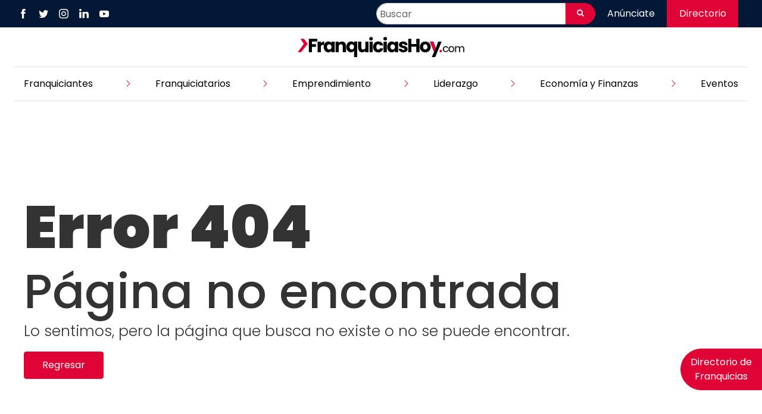

--- FILE ---
content_type: text/html; charset=UTF-8
request_url: https://franquiciashoy.com/recursos/notifranquicias/burger-king-da-hamburguesas-por-goles
body_size: 4474
content:
<!DOCTYPE HTML>
<html lang="es-MX">
<head>
    <meta http-equiv="Content-Type" content="text/html; charset=UTF-8">
    <link rel="alternate" hreflang="es-mx" href="https://franquiciashoy.com/recursos/notifranquicias/burger-king-da-hamburguesas-por-goles" />

    <meta name="viewport" content="width=device-width, initial-scale=1.0"/>
    <!--[if lt IE 9]>
        <script>
            var e = ("abbr,article,aside,audio,canvas,datalist,details," +
            "figure,footer,header,hgroup,mark,menu,meter,nav,output," +
            "progress,section,time,video").split(',');
            for (var i = 0; i < e.length; i++) {
                document.createElement(e[i]);
            }
        </script>
    <![endif]-->

    <title>Error 404 - Página no encontrada</title>
    <meta name="title" content="Error 404 - Página no encontrada" />
    <meta name="description" content="" />
    
    <meta property="og:type" content="website">
    <meta property="og:url" content="https://franquiciashoy.com/recursos/notifranquicias/burger-king-da-hamburguesas-por-goles">
    <meta property="og:title" content="Error 404 - Página no encontrada">
    <meta property="og:description" content="">
    <meta property="og:site_name" content="FranquiciasHoy" />

    <meta property="twitter:card" content="summary_large_image">
    <meta property="twitter:url" content="https://franquiciashoy.com/recursos/notifranquicias/burger-king-da-hamburguesas-por-goles">
    <meta property="twitter:title" content="Error 404 - Página no encontrada">
    <meta property="twitter:description" content="">
    <meta name="twitter:site" content="@Franquicias_Hoy">
    <meta name="twitter:creator" content="@Franquicias_Hoy">

    <link type="image/x-icon" href="https://franquiciashoy.com/img/Content/franquicias-hoy-favicon.ico" rel="icon" />


    <link rel="stylesheet" href="https://franquiciashoy.com/resources/frontend/css/global.min.css?v3.1">
<!-- Google Tag Manager -->
<script>(function(w,d,s,l,i){w[l]=w[l]||[];w[l].push({'gtm.start':
new Date().getTime(),event:'gtm.js'});var f=d.getElementsByTagName(s)[0],
j=d.createElement(s),dl=l!='dataLayer'?'&l='+l:'';j.async=true;j.src=
'https://www.googletagmanager.com/gtm.js?id='+i+dl;f.parentNode.insertBefore(j,f);
})(window,document,'script','dataLayer','GTM-KLL793W');</script>
<!-- End Google Tag Manager -->    <style>
        *,*:before,*:after{box-sizing:border-box;-webkit-box-sizing:border-box;-moz-box-sizing:border-box;margin:0;padding:0;outline:none;}
	.ld-ext-right,.ld-ext-left,.ld-ext-bottom,.ld-ext-top,.ld-over,.ld-over-inverse,.ld-over-full,.ld-over-full-inverse{position:relative;transition:all .3s;transition-timing-function:ease-in}.ld-ext-right>.ld,.ld-ext-left>.ld,.ld-ext-bottom>.ld,.ld-ext-top>.ld,.ld-over>.ld,.ld-over-inverse>.ld,.ld-over-full>.ld,.ld-over-full-inverse>.ld{position:absolute;top:50%;left:50%;width:1em;height:1em;margin:-.5em;opacity:0;z-index:-1;transition:all .3s;transition-timing-function:ease-in}.ld-ext-right>.ld>*,.ld-ext-left>.ld>*,.ld-ext-bottom>.ld>*,.ld-ext-top>.ld>*,.ld-over>.ld>*,.ld-over-inverse>.ld>*,.ld-over-full>.ld>*,.ld-over-full-inverse>.ld>*{width:1em;height:1em;position:absolute;top:50%;left:50%;transform:translate(-0.5em,-0.5em)}.ld-ext-right.running>.ld,.ld-ext-left.running>.ld,.ld-ext-bottom.running>.ld,.ld-ext-top.running>.ld,.ld-over.running>.ld,.ld-over-inverse.running>.ld,.ld-over-full.running>.ld,.ld-over-full-inverse.running>.ld{opacity:1;z-index:auto;visibility:visible}.ld-ext-right.running{padding-right:2.5em!important}.ld-ext-right>.ld{top:50%;left:auto;right:1.25em}.ld-ext-left.running{padding-left:2.5em!important}.ld-ext-left>.ld{top:50%;right:auto;left:1.25em}.ld-ext-bottom.running{padding-bottom:2.5em!important}.ld-ext-bottom>.ld{top:auto;left:50%;bottom:1.25em}.ld-ext-top.running{padding-top:2.5em!important}.ld-ext-top>.ld{bottom:auto;left:50%;top:1.25em}.ld-over:before,.ld-over-inverse:before,.ld-over-full:before,.ld-over-full-inverse:before{content:" ";display:block;opacity:0;position:absolute;z-index:-1;top:0;left:0;width:100%;height:100%;transition:all .3s;transition-timing-function:ease-in;background:rgba(255,255,255,1)}.ld-over.running>.ld,.ld-over-inverse.running>.ld,.ld-over-full.running>.ld,.ld-over-full-inverse.running>.ld{z-index:4001}.ld-over.running:before,.ld-over-inverse.running:before,.ld-over-full.running:before,.ld-over-full-inverse.running:before{opacity:1;z-index:4000;display:block}.ld-over-full.running>.ld,.ld-over-full-inverse.running>.ld,.ld-over-full.running:before,.ld-over-full-inverse.running:before{position:fixed}.ld-over-full>.ld{color:rgba(0,0,0,0.8)}.ld-over-full:before,.ld-over-full-inverse:before{background:rgba(255,255,255,1)}.ld-over-inverse>.ld{color:rgba(255,255,255,1)}.ld-over-inverse:before{background:rgba(0,0,0,0.6)}.ld-over-full-inverse>.ld{color:rgba(255,255,255,1)}.ld-over-full-inverse:before{background:rgba(0,0,0,0.6)}
	
	#preloader{background-color: white; position: fixed; top: 0; bottom: 0; left: 0; right: 0; display:flex; align-items:center; justify-content:center;z-index:99999; }
	.loader {height: 5rem; width: 5rem; -webkit-border-radius: 50%; -moz-border-radius: 50%; border-radius: 50%; border: 10px solid #031837; border-top-color: #df0435; box-sizing: border-box; background: transparent; animation: loading 1s linear infinite; }
	@keyframes loading {0% {transform: rotate(0deg); } 0% {transform: rotate(360deg); } }
    </style>
</head>

<body>

    <!-- Google Tag Manager (noscript) -->
<noscript><iframe src="https://www.googletagmanager.com/ns.html?id=GTM-KLL793W"
height="0" width="0" style="display:none;visibility:hidden"></iframe></noscript>
<!-- End Google Tag Manager (noscript) -->
<div id="preloader" class="js-preloader">
    <div class="loader"></div>
</div>
<div class="hide-menu"></div>
<header>
    <div class="py-05-mg nav-top">
        <div class="container">
            <div class="row between-xl center-xs">
                <div class="d-flex-xl middle-xl nav-social">
                    <a href="https://www.facebook.com/FranquiciasHoy" target="_blank" class="c-white"><i class="icon-facebook"></i></a>                    <a href="https://twitter.com/Franquicias_Hoy" target="_blank" class="c-white"><i class="icon-twitter"></i></a>                    <a href="https://www.instagram.com/franquiciashoy_comexposium/" target="_blank" class="c-white"><i class="icon-instagram"></i></a>                    <a href="https://www.linkedin.com/in/franquicias-hoy-comexposium-262883169/" target="_blank" class="c-white"><i class="icon-linkedin"></i></a>                    <a href="https://www.youtube.com/user/FranquiciasH0Y" target="_blank" class="c-white"><i class="icon-youtube"></i></a>                                                        </div>
                <div class ="d-flex-xl end-xl nav-btn pr-1 px-05-xs middle-xl flex-wrap-xs center-xs">
                    <div class="contact-form">
                        <form action="https://franquiciashoy.com/search" class="input-group-append btns-edit mb-05-xs center-xs" method="get">
                            <div class="input-group">
                                <div class="input-group-append form-edits">
                                    <input type="text" name="x" class="input-control " placeholder="Buscar" 
                                    value="">
                                    <button type="submit" class="btn btn-pill btn-small btn-secondary p-05"><i class="icon-search c-white"></i></button>
                                </div>
                            </div>
                        </form>
                    </div>
                    <a href="https://franquiciashoy.com/anunciate" class="btn ">
                        Anúnciate
                    </a>
                    <a href="https://franquiciashoy.com/directorio" class="btn btn-secondary btn-square none767">
                        Directorio
                    </a>
                </div>
            </div>
        </div>
    </div>
    <div class="container">
        <div class="row center-xl middle-mg px-1-mg">
            <div class="d-flex-mg center-xl between-mg middle-xl my-1">
                <figure class="logo">
                    <a onclick="this.classList.toggle('running')" class="ld-over-full" href="https://franquiciashoy.com/">
                        <img src="https://franquiciashoy.com/img/Content/franquicias-hoy-logo.svg" alt="Franquicias Hoy" width="300" height="36">
                    </a>
                </figure>
                <div class="nav-contact d-flex-mg middle-mg show991">
                    <button type="button" class="navbar-toggler">
                        <i class="icon-menu"></i>
                    </button>
                </div>
            </div>
            <div class="navigation full-width">
                <nav class="navbar no-mm">
                    <div class="navbar-collapse">
                        <ul class="navbar-nav">
                                                            <li><a onclick="this.classList.toggle('running')" class="ld-over-full" href="https://franquiciashoy.com/c/franquiciantes">Franquiciantes</a></li>
                                                            <li><a onclick="this.classList.toggle('running')" class="ld-over-full" href="https://franquiciashoy.com/c/franquiciatarios">Franquiciatarios</a></li>
                                                            <li><a onclick="this.classList.toggle('running')" class="ld-over-full" href="https://franquiciashoy.com/c/emprendimiento">Emprendimiento</a></li>
                                                            <li><a onclick="this.classList.toggle('running')" class="ld-over-full" href="https://franquiciashoy.com/c/liderazgo">Liderazgo</a></li>
                                                            <li><a onclick="this.classList.toggle('running')" class="ld-over-full" href="https://franquiciashoy.com/c/economia-y-finanzas">Economía y Finanzas</a></li>
                                                        <li>
                                <a onclick="this.classList.toggle('running')" class="ld-over-full" href="https://franquiciashoy.com/eventos">Eventos</a>
                            </li>
                        </ul>
                    </div>
                </nav>
            </div>
        </div>
    </div>
</header>    <main>
        <div class="container mt-1 mt-0-md">
            

            <div class="row mt-2">
                <div class="col-xl-12 col-mg-12">
                    <div class="E404">
                        
                        <h1 class="Title">Error 404</h1>
                        <h2>Página no encontrada</h2>
                        <p>Lo sentimos, pero la página que busca no existe o no se puede encontrar.</p>
                        <a class="btn btn-secondary" onclick="Regresar()">Regresar </a>
                    </div>
                </div>

            </div>

        </div>
    </main>

<a href="https://franquiciashoy.com/directorio" class="btn btn-secondary btn-float btn-square">
	Directorio de <br> Franquicias
</a>
<footer>
    <div class="py-1 bg-primary">
        <div class="container">
            <div class="row middle-xl">
                <div class="col-xl-6 col-md-12 d-flex-xl middle-xl c-white mb-1-md">
                    <figure class="pr-2 pr-1-mg">
                        <img class=" lazyloaded" loading="lazy" data-src="https://franquiciashoy.com/img/Content/franquicias-hoy-icononews-b.svg" src="https://franquiciashoy.com/img/Content/franquicias-hoy-icononews-b.svg" alt="FranquiciasHoy.com - Newsletter" width="50" height="50">
                    </figure>
                    <h2 class="title-small-1"><strong>Regístrate a nuestro Newsletter</strong></h2>
                </div>
                <div class="col-xl-6 col-md-12 contact-form">
                    <div>
                        <form action="https://franquiciashoy.com/enviar-newsletter#validate" method="POST" class="has-validation" id="validate">
                            <div class="input-group">
                                <div class="input-group-append ">
                                    <input type="email" name="correo" class="input-control "  value="" placeholder="Correo electrónico">
                                    <button name="enviar-newsletter" value="ok-newsletter" class="btn btn-medium btn-secondary btn-pill">Regístrate</button>
                                </div>
                            </div>
                                                    </form>
                    </div>
                </div>
            </div>
        </div>
    </div>
    <div class="container-footer c-white py-3 fsize14">
        <div class="container">
            <div class="row middle-xl">
                <div class="col-xl-7 col-mg-12 col-md-12">
                    <figure>
                        <img class=" lazyloaded" loading="lazy" data-src="https://franquiciashoy.com/img/Content/franquicias-hoy-logo-blanco.svg" src="https://franquiciashoy.com/img/Content/franquicias-hoy-logo-blanco.svg" alt="FranquiciasHoy.com" width="280" height="25">
                    </figure>
                                            <p class="py-1">El placer de nuestro negocio es crear conexiones a nivel mundial, cara a cara y digitalmente.   Reunimos a las personas para ¡Hacer negocios!</p>
                                        <div class="row pt-05">
                                                    <div class="col-xl-6 col-md-12 mb-1 d-flex-xl">
                                <i class="icon-location"></i>
                                <div class="ml-05">
                                    <p>Insurgentes Sur No. 1079 Col. Noche Buena Deleg. Benito Ju&aacute;rez, CDMX C.P. 03720, M&eacute;xico.</p>                                </div>
                            </div>
                                                                            <div class="col-xl-6 col-md-12 mb-1 contact-item">
                                                                                                    <div class="d-flex-xl">
                                        <i class="icon-whatsapp-outline"></i>
                                        <div class="ml-05">
                                            <a href="https://api.whatsapp.com/send/?phone=5212371191418&text&type=phone_number&app_absent=0" target="_blank">5627147930</a>
                                        </div>
                                    </div>
                                                            </div>
                                                                        <div class="col-xl-6 col-md-12 d-flex-xl middle-xl social-icon my-1-md">
                           <span class="mr-1"><strong>Síguenos en:</strong></span>                            <a href="https://www.facebook.com/FranquiciasHoy" target="_blank" class="c-white"><i class="icon-facebook"></i></a>                            <a href="https://twitter.com/Franquicias_Hoy" target="_blank" class="c-white"><i class="icon-twitter"></i></a>                            <a href="https://www.instagram.com/franquiciashoy_comexposium/" target="_blank" class="c-white"><i class="icon-instagram"></i></a>                            <a href="https://www.youtube.com/user/FranquiciasH0Y" target="_blank" class="c-white"><i class="icon-youtube"></i></a>                                                                                </div>
                    </div>
                </div>
                <div class="col-xl-5 col-mg-12 mt-2-mg mt-0-xs container-footer-li row">
                    <div class=" col-xl-6 col-mg-6 col-md-12">
                        <h4 class="pb-1 title-small-1 pt-05-xs">Sitio</h4>
                        <ul class="text-left">
                                                            <li>
                                    <a onclick="this.classList.toggle('running')" class="ld-over-full c-white" href="https://franquiciashoy.com/c/franquiciantes">
                                        <i class="icon-arrow-angle-light-next pr-05"></i>
                                        <span>Franquiciantes</span>
                                    </a>
                                </li>
                                                            <li>
                                    <a onclick="this.classList.toggle('running')" class="ld-over-full c-white" href="https://franquiciashoy.com/c/franquiciatarios">
                                        <i class="icon-arrow-angle-light-next pr-05"></i>
                                        <span>Franquiciatarios</span>
                                    </a>
                                </li>
                                                            <li>
                                    <a onclick="this.classList.toggle('running')" class="ld-over-full c-white" href="https://franquiciashoy.com/c/emprendimiento">
                                        <i class="icon-arrow-angle-light-next pr-05"></i>
                                        <span>Emprendimiento</span>
                                    </a>
                                </li>
                                                            <li>
                                    <a onclick="this.classList.toggle('running')" class="ld-over-full c-white" href="https://franquiciashoy.com/c/liderazgo">
                                        <i class="icon-arrow-angle-light-next pr-05"></i>
                                        <span>Liderazgo</span>
                                    </a>
                                </li>
                                                            <li>
                                    <a onclick="this.classList.toggle('running')" class="ld-over-full c-white" href="https://franquiciashoy.com/c/economia-y-finanzas">
                                        <i class="icon-arrow-angle-light-next pr-05"></i>
                                        <span>Economía y Finanzas</span>
                                    </a>
                                </li>
                                                        <li>
                                <a onclick="this.classList.toggle('running')" class="ld-over-full c-white" href="https://franquiciashoy.com/eventos">
                                    <i class="icon-arrow-angle-light-next pr-05"></i>
                                    <span>Eventos</span>
                                </a>
                            </li>
                        </ul>
                    </div>
                    <div class=" col-xl-6 col-mg-6 col-md-12 mt-1-md">
                        <h4 class="pb-1 title-small-1 pt-05-xs">Avisos legales</h4>
                        <ul class="text-left">
                            <li>
                                <a class="c-white" href="https://franquiciashoy.com/aviso-de-privacidad">
                                    <i class="icon-arrow-angle-light-next pr-05"></i>
                                    <span>Aviso de privacidad</span>
                                </a>
                            </li>
                            <li>
                                <a class="c-white" href="https://franquiciashoy.com/terminos-condiciones">
                                    <i class="icon-arrow-angle-light-next pr-05"></i>
                                    <span>Términos y condiciones</span>
                                </a>
                            </li>
                        </ul>
                    </div>
                </div>
            </div>
        </div>
    </div>
    <div class="bg-black py-1 fsize14">
        <div class="container px-1">
            <p class="text-center c-white">© 2023 Franquiciashoy.com. COMEXPOSIUM Todos los derechos reservados.</p>
        </div>
    </div>
</footer><link rel="preconnect" href="https://fonts.googleapis.com">
<link rel="preconnect" href="https://fonts.gstatic.com" crossorigin>
<link href="https://fonts.googleapis.com/css2?family=Poppins:wght@100;200;300;400;500;600;700;800;900&display=swap" rel="stylesheet">

<script src="https://code.jquery.com/jquery-3.6.0.min.js" integrity="sha256-/xUj+3OJU5yExlq6GSYGSHk7tPXikynS7ogEvDej/m4=" crossorigin="anonymous"></script>
<script async src="https://franquiciashoy.com/resources/frontend/js/global.min.js?2026-01-16 11:20:27"></script>
<script async src="https://franquiciashoy.com/resources/frontend/js/modernizr-custom.js"></script>
<script src="https://franquiciashoy.com/resources/frontend/lib/preload/jquery.preloadinator.min.js"></script>
<script src="https://franquiciashoy.com/resources/frontend/lib/lazyload/lazysizes.min.js" async=""></script>
<script>
    $('.js-preloader').preloadinator({minTime: 1000});
</script>

<script type="text/javascript">
        function Regresar() {
            window.history.back();
        }
    </script>
</body>
</html>


--- FILE ---
content_type: text/css
request_url: https://franquiciashoy.com/resources/frontend/css/global.min.css?v3.1
body_size: 19512
content:
@charset "utf-8";:root {--default:#dddddd;--hover-default:#d0d0d0;--focus-default:#cacaca;--primary:#031837;--hover-primary:#010c1c;--focus-primary:#00050c;--secondary:#df0435;--hover-secondary:#c3022d;--focus-secondary:#a80126;--tertiary:#ce1c1c;--hover-tertiary:#C01919;--focus-tertiary:#AC1313;--quaternary:#eaaf3f;--hover-quaternary:#D69926;--focus-quaternary:#C28613;--quinary:#f1c85b;--hover-quinary:#DAB03F;--focus-quinary:#C69D2E;--info:#00BCD4;--hover-info:#029fb3;--focus-info:#018090;--success:#4CAF50;--hover-success:#3d8c40;--focus-success:#2a632c;--warning:#FFC107;--hover-warning:#d29f08;--focus-warning:#b58906;--danger:#e53935;--hover-danger:#bf2d28;--focus-danger:#a02622;--gray:#777777;--dark-gray:#454545;--dark-gray2:#2d2d2d;--light-gray:#fafafa;--black:#000000;--white:#ffffff;--color-text:#333333;--danger:#e84118;--focus-input:#333333;--facebook:#1877F2;--twitter:#1DA1F2;--youtube:#CD201F;--instagram:#E4405F;--pinterest:#BD081C;--linkedin:#0A66C2;--tik-tok:#000000;--vimeo:#1AB7EA;--whatsapp:#25D366;}@font-face {font-family: 'icomoon';src: url('../fonts/icomoon/icomoon.eot?11');src: url('../fonts/icomoon/icomoon.eot?#iefix') format('embedded-opentype'), url('../fonts/icomoon/icomoon.ttf?11') format('truetype'), url('../fonts/icomoon/icomoon.woff?11') format('woff'), url('../fonts/icomoon/icomoon.svg?#icomoon') format('svg');font-weight: normal;font-style: normal;font-display: swap;}[class^="icon-"], [class*=" icon-"] {font-family: 'icomoon' !important;speak: none;font-style: normal;font-weight: normal;font-variant: normal;text-transform: none;line-height: 1;-webkit-font-smoothing: antialiased;-moz-osx-font-smoothing: grayscale;}.icon-admin:before{content:"\e900"}.icon-arrow-angle-light-bottom:before{content:"\e901"}.icon-arrow-angle-light-next:before{content:"\e902"}.icon-arrow-angle-light-prev:before{content:"\e903"}.icon-arrow-angle-light-top:before{content:"\e904"}.icon-arrow-angle-regular-bottom:before{content:"\e905"}.icon-arrow-angle-regular-next:before{content:"\e906"}.icon-arrow-angle-regular-prev:before{content:"\e907"}.icon-arrow-angle-regular-top:before{content:"\e908"}.icon-arrow-angle-strong-bottom:before{content:"\e909"}.icon-arrow-angle-strong-next:before{content:"\e90a"}.icon-arrow-angle-strong-prev:before{content:"\e90b"}.icon-arrow-angle-strong-top:before{content:"\e90c"}.icon-arrow-light-bottom:before{content:"\e90d"}.icon-arrow-light-next:before{content:"\e90e"}.icon-arrow-light-prev:before{content:"\e90f"}.icon-arrow-light-top:before{content:"\e910"}.icon-arrow-long-light-bottom:before{content:"\e911"}.icon-arrow-long-light-next:before{content:"\e912"}.icon-arrow-long-light-prev:before{content:"\e913"}.icon-arrow-long-light-top:before{content:"\e914"}.icon-arrow-long-regular-bottom:before{content:"\e915"}.icon-arrow-long-regular-next:before{content:"\e916"}.icon-arrow-long-regular-prev:before{content:"\e917"}.icon-arrow-long-regular-top:before{content:"\e918"}.icon-arrow-long-strong-bottom:before{content:"\e919"}.icon-arrow-long-strong-next:before{content:"\e91a"}.icon-arrow-long-strong-prev:before{content:"\e91b"}.icon-arrow-long-strong-top:before{content:"\e91c"}.icon-arrow-regular-bottom:before{content:"\e91d"}.icon-arrow-regular-next:before{content:"\e91e"}.icon-arrow-regular-prev:before{content:"\e91f"}.icon-arrow-regular-top:before{content:"\e920"}.icon-arrow-strong-bottom:before{content:"\e921"}.icon-arrow-strong-next:before{content:"\e922"}.icon-arrow-strong-prev:before{content:"\e923"}.icon-arrow-strong-top:before{content:"\e924"}.icon-audio:before{content:"\e925"}.icon-backward:before{content:"\e926"}.icon-building:before{content:"\e927"}.icon-calculator:before{content:"\e928"}.icon-calendar:before{content:"\e929"}.icon-camera:before{content:"\e92a"}.icon-caution:before{content:"\e92b"}.icon-chart:before{content:"\e92c"}.icon-check-box:before{content:"\e92d"}.icon-check-circle-outline:before{content:"\e92e"}.icon-check-circle:before{content:"\e92f"}.icon-check-light:before{content:"\e930"}.icon-check:before{content:"\e931"}.icon-clock:before{content:"\e932"}.icon-close-circle-outline:before{content:"\e933"}.icon-close-circle:before{content:"\e934"}.icon-close-light:before{content:"\e935"}.icon-close:before{content:"\e936"}.icon-company:before{content:"\e937"}.icon-config:before{content:"\e938"}.icon-delete:before{content:"\e939"}.icon-dislike-outline:before{content:"\e93a"}.icon-dislike:before{content:"\e93b"}.icon-doc:before{content:"\e93c"}.icon-download-box:before{content:"\e93d"}.icon-download:before{content:"\e93e"}.icon-drag:before{content:"\e93f"}.icon-edit:before{content:"\e940"}.icon-erease:before{content:"\e941"}.icon-events:before{content:"\e942"}.icon-facebook:before{content:"\e943"}.icon-fast-backward:before{content:"\e944"}.icon-fast-forward:before{content:"\e945"}.icon-file:before{content:"\e946"}.icon-filter-outline:before{content:"\e947"}.icon-filter:before{content:"\e948"}.icon-forward:before{content:"\e949"}.icon-gallery:before{content:"\e94a"}.icon-google-plus:before{content:"\e94b"}.icon-heart-outline:before{content:"\e94c"}.icon-heart:before{content:"\e94d"}.icon-help:before{content:"\e94e"}.icon-home:before{content:"\e94f"}.icon-info:before{content:"\e950"}.icon-instagram:before{content:"\e951"}.icon-job:before{content:"\e952"}.icon-language:before{content:"\e953"}.icon-less-circle-outline:before{content:"\e954"}.icon-less-circle:before{content:"\e955"}.icon-less-light:before{content:"\e956"}.icon-less:before{content:"\e957"}.icon-like-outline:before{content:"\e958"}.icon-like:before{content:"\e959"}.icon-link-window:before{content:"\e95a"}.icon-link:before{content:"\e95b"}.icon-linkedin:before{content:"\e95c"}.icon-location-outline:before{content:"\e95d"}.icon-location:before{content:"\e95e"}.icon-mail-outline:before{content:"\e95f"}.icon-mail:before{content:"\e960"}.icon-menu-light:before{content:"\e961"}.icon-menu-list:before{content:"\e962"}.icon-menu:before{content:"\e963"}.icon-message-outline:before{content:"\e964"}.icon-message:before{content:"\e965"}.icon-moon:before{content:"\e966"}.icon-movil:before{content:"\e967"}.icon-notification:before{content:"\e968"}.icon-paperclip:before{content:"\e969"}.icon-password:before{content:"\e96a"}.icon-pause:before{content:"\e96b"}.icon-pdf:before{content:"\e96c"}.icon-phone-call-outline:before{content:"\e96d"}.icon-phone-call:before{content:"\e96e"}.icon-phone-outline:before{content:"\e96f"}.icon-phone:before{content:"\e970"}.icon-photo:before{content:"\e971"}.icon-pinterest:before{content:"\e972"}.icon-plane:before{content:"\e973"}.icon-play:before{content:"\e974"}.icon-plus-circle-outline:before{content:"\e975"}.icon-plus-circle:before{content:"\e976"}.icon-plus-light:before{content:"\e977"}.icon-plus:before{content:"\e978"}.icon-posting:before{content:"\e979"}.icon-refresh:before{content:"\e97a"}.icon-rocket:before{content:"\e97b"}.icon-save:before{content:"\e97c"}.icon-search:before{content:"\e97d"}.icon-session:before{content:"\e97e"}.icon-shipping:before{content:"\e97f"}.icon-shoping-cart-outline:before{content:"\e980"}.icon-shoping-cart:before{content:"\e981"}.icon-shopping-bag-outline:before{content:"\e982"}.icon-shopping-bag:before{content:"\e983"}.icon-shopping-basket-outline:before{content:"\e984"}.icon-shopping-basket:before{content:"\e985"}.icon-social:before{content:"\e986"}.icon-squad:before{content:"\e987"}.icon-star-outline:before{content:"\e988"}.icon-star:before{content:"\e989"}.icon-stop:before{content:"\e98a"}.icon-sun:before{content:"\e98b"}.icon-tik-tok:before{content:"\e98c"}.icon-tumblr:before{content:"\e98d"}.icon-twitter:before{content:"\e98e"}.icon-upload-box:before{content:"\e98f"}.icon-upload:before{content:"\e990"}.icon-user-circle-outline:before{content:"\e991"}.icon-user-circle:before{content:"\e992"}.icon-user-outline:before{content:"\e993"}.icon-user:before{content:"\e994"}.icon-users:before{content:"\e995"}.icon-video:before{content:"\e996"}.icon-view:before{content:"\e997"}.icon-vimeo:before{content:"\e998"}.icon-warning:before{content:"\e999"}.icon-website:before{content:"\e99a"}.icon-whatsapp-outline:before{content:"\e99b"}.icon-whatsapp:before{content:"\e99c"}.icon-xlsx:before{content:"\e99d"}.icon-youtube:before{content:"\e99e"}.icon-zoom-in:before{content:"\e99f"}.icon-zoom-out:before{content:"\e9a0"}*,*:before,*:after{box-sizing:border-box;-webkit-box-sizing:border-box;-moz-box-sizing:border-box;margin:0;padding:0;outline:none;-webkit-font-smoothing: antialiased;-moz-osx-font-smoothing: grayscale}html{overflow-y:scroll;overflow-x:hidden}article,aside,details,figcaption,figure,footer,header,hgroup,sub,main,nav,section,summary{display:block}audio,canvas,video{display:inline-block}audio:not([controls]){display:none;height:0}[hidden],template{display:none}html{font-family:sans-serif;-ms-text-size-adjust:100%;-webkit-text-size-adjust:100%}body{background:white;color:var(--color-text);font-family: 'Poppins', sans-serif;font-size:16px;font-weight:400;line-height: 1.5}a{background:transparent;color: var(--primary);text-decoration:none}[href],[onclick]{cursor: pointer}a:focus{outline:0}abbr[title]{border-bottom:1px dotted}b,strong{font-weight:700}dfn{font-style:italic}hr{border:0;-moz-box-sizing:content-box;box-sizing:content-box;height:0}mark{background:#ff0;color:#000}q{quotes:"\201C" "\201D" "\2018" "\2019"}small{font-size:70%}sub,sup{font-size:75%;line-height:0;position:relative;vertical-align:baseline}sup{top:-.5em}sub{bottom:-.25em}svg:not(:root){overflow:hidden}figure{margin:0;line-height:0}img{border:0;height:auto;max-width:100%}fieldset{border:1px solid silver;margin:0 2px;padding:.35em .625em .75em}legend{border:0;padding:0}button{cursor:pointer;background-color: transparent}button,input,select,textarea{font-family:inherit;font-size:100%;margin:0}button,input{line-height:normal}button,select{text-transform:none}button,html input[type="button"], input[type="reset"],input[type="submit"]{-webkit-appearance:button;cursor:pointer}button[disabled],html input[disabled]{cursor:default}input[type="checkbox"],input[type="radio"]{box-sizing:border-box;padding:0}input[type="search"]{-webkit-appearance:textfield}input[type="search"]::-webkit-search-cancel-button,input[type="search"]::-webkit-search-decoration{-webkit-appearance:none}button::-moz-focus-inner,input::-moz-focus-inner{border:0;padding:0}textarea{overflow:auto;vertical-align:top}ul{list-style:none}.bg-default{background-color:var(--default)}.bg-primary{background-color:var(--primary)}.bg-secondary{background-color:var(--secondary)}.bg-tertiary{background-color:var(--tertiary)}.bg-quaternary{background-color:var(--quaternary)}.bg-quinary{background-color:var(--quinary)}.bg-white{background-color:var(--white)}.bg-black{background-color:var(--black)}.bg-gray{background-color:var(--gray)}.bg-dark-gray{background-color:var(--dark-gray)}.bg-dark-gray2{background-color:var(--dark-gray2)}.bg-light-gray{background-color:var(--light-gray)}.bg-light-gray2{background-color:var(--light-gray2)}.bg-facebook,.bg-facebook:hover{background-color:var(--facebook)}.bg-twitter,.bg-twitter:hover{background-color:var(--twitter)}.bg-instagram,.bg-instagram:hover{background-color:var(--instagram)}.bg-youtube,.bg-youtube:hover{background-color:var(--youtube)}.bg-linkedin,.bg-linkedin:hover{background-color:var(--linkedin)}.bg-pinterest,.bg-pinterest:hover{background-color:var(--pinterest)}.bg-vimeo,.bg-vimeo:hover{background-color:var(--vimeo)}.bg-tik-tok,.bg-tik-tok:hover{background-color:var(--tik-tok)}.bg-whatsapp,.bg-whatsapp:hover{background-color:var(--whatsapp)}.btn-group-horizontal {position: relative;display: -ms-flexbox;display: flex;flex-wrap: wrap;}.btn-group-horizontal>.btn, .btn-group-horizontal>.btn-tab {border-radius: 0;position: relative;-ms-flex: 0 1 auto;flex: 0 1 auto;min-width: auto;}.btn-group-horizontal .btn:first-child{border-radius: .25rem 0 0 .25rem;-moz-border-radius: .25rem 0 0 .25rem;-webkit-border-radius: .25rem 0 0 .25rem }.btn-group-horizontal .btn:last-child{border-radius:0 .25rem .25rem 0;-moz-border-radius:0 .25rem .25rem 0;-webkit-border-radius:0 .25rem .25rem 0 }.btn, .btn-small, .btn-medium, .btn-large {border: 0;color: #fff;display: inline-block;-moz-border-radius: .25rem;-webkit-border-radius: .25rem;border-radius: .25rem;outline: none;text-align: center;-webkit-transition: all .2s linear;-moz-transition: all .2s linear;-ms-transition: all .2s linear;-o-transition: all .2s linear;transition: all .2s linear;will-change: transform;}.btn {min-width: 120px;padding: 0.625rem 1rem;}.btn-small {font-size: 12px;min-width: 80px;padding: 0.425rem .6rem }.btn-medium {font-size: 18px;min-width: 180px;padding: .5rem 2rem;}.btn-large {font-size: 20px;min-width: 200px;padding: .5rem 2rem;}.btn-full-xl {min-width: 100%}.btn-default{background-color:var(--default);border:1px solid var(--default);color:#444444}.btn-primary{background-color:var(--primary);border:1px solid var(--primary);color:#ffffff}.btn-secondary{background-color:var(--secondary);border:1px solid var(--secondary);color:#ffffff}.btn-tertiary{background-color:var(--tertiary);border:1px solid var(--tertiary);color:#ffffff}.btn-quaternary{background-color:var(--quaternary);border:1px solid var(--quaternary);color:#ffffff}.btn-quinary{background-color:var(--quinary);border:1px solid var(--quinary);color:#ffffff}.btn-info{background-color:var(--info);border:1px solid var(--info);color:#ffffff}.btn-success{background-color:var(--success);border:1px solid var(--success);color:#ffffff}.btn-warning{background-color:var(--warning);border:1px solid var(--warning);color:#ffffff}.btn-danger{background-color:var(--danger);border:1px solid var(--danger);color:#ffffff}.btn-default:hover{background-color:var(--hover-default);color:#444444}.btn-primary:hover{background-color:var(--hover-primary);color:#ffffff}.btn-secondary:hover{background-color:var(--hover-secondary);color:#ffffff}.btn-tertiary:hover{background-color:var(--hover-tertiary);color:#ffffff}.btn-quaternary:hover{background-color:var(--hover-quaternary);color:#ffffff}.btn-quinary:hover{background-color:var(--hover-quinary);color:#ffffff}.btn-info:hover{background-color:var(--hover-info);color:#ffffff}.btn-success:hover{background-color:var(--hover-success);color:#ffffff}.btn-warning:hover{background-color:var(--hover-warning);color:#ffffff}.btn-danger:hover{background-color:var(--hover-danger);color:#ffffff}.btn-outline-default{border:1px solid var(--default);color:#444444}.btn-outline-primary{border:1px solid var(--primary);color:var(--primary)}.btn-outline-secondary{border:1px solid var(--secondary);color:var(--secondary)}.btn-outline-tertiary{border:1px solid var(--tertiary);color:var(--tertiary)}.btn-outline-quaternary{border:1px solid var(--quaternary);color:var(--quaternary)}.btn-outline-quinary{border:1px solid var(--quinary);color:var(--quinary)}.btn-outline-white{border:1px solid white;color:white}.btn-outline-black{border:1px solid black;color:black}.btn-outline-info{border:1px solid var(--info);color:var(--info)}.btn-outline-success{border:1px solid var(--success);color:var(--success)}.btn-outline-warning{border:1px solid var(--warning);color:var(--warning)}.btn-outline-danger{border:1px solid var(--danger);color:var(--danger)}.btn-outline-default:hover{background: var(--default) ;color:#444444}.btn-outline-primary:hover{background: var(--primary) ;color:#ffffff}.btn-outline-secondary:hover{background: var(--secondary) ;color:#ffffff}.btn-outline-tertiary:hover{background: var(--tertiary) ;color:#ffffff}.btn-outline-quaternary:hover{background: var(--quaternary) ;color:#ffffff}.btn-outline-quinary:hover{background: var(--quinary) ;color:#ffffff}.btn-outline-black:hover,.btn-outline-white:hover{background: var(--secondary) ;border-color:var(--secondary)}.btn-outline-info:hover{background: var(--info) ;color:#ffffff}.btn-outline-success:hover{background: var(--success) ;color:#ffffff}.btn-outline-warning:hover{background: var(--warning) ;color:#ffffff}.btn-outline-danger:hover{background: var(--danger) ;color:#ffffff}.btn-default:focus, .btn-default.active, .btn-outline-default:focus, .btn-outline-default.active{background-color:var(--focus-default);color:#444444 }.btn-primary:focus, .btn-primary.active, .btn-outline-primary:focus, .btn-outline-primary.active{background-color:var(--focus-primary);color:#ffffff }.btn-secondary:focus, .btn-secondary.active, .btn-outline-secondary:focus, .btn-outline-secondary.active{background-color:var(--focus-secondary);color:#ffffff }.btn-tertiary:focus, .btn-tertiary.active, .btn-outline-tertiary:focus, .btn-outline-tertiary.active{background-color:var(--focus-tertiary);color:#ffffff }.btn-quaternary:focus, .btn-quaternary.active, .btn-outline-quaternary:focus, .btn-outline-quaternary.active{background-color:var(--focus-quaternary);color:#ffffff }.btn-quinary:focus, .btn-quinary.active, .btn-outline-quinary:focus, .btn-outline-quinary.active{background-color:var(--focus-quinary);color:#ffffff }.btn-info:focus, .btn-info.active, .btn-outline-info:focus, .btn-outline-info.active{background-color:var(--focus-info);color:#ffffff }.btn-success:focus, .btn-success.active, .btn-outline-success:focus, .btn-outline-success.active{background-color:var(--focus-success);color:#ffffff }.btn-warning:focus, .btn-warning.active, .btn-outline-warning:focus, .btn-outline-warning.active{background-color:var(--focus-warning);color:#ffffff }.btn-danger:focus, .btn-danger.active, .btn-outline-danger:focus, .btn-outline-danger.active{background-color:var(--focus-danger);color:#ffffff }.btn-white:focus, .btn-white.active, .btn-outline-white:focus, .btn-outline-white.active{background-color:var(--focus-primary);color:#ffffff }.btn-square{-moz-border-radius: 0;-webkit-border-radius: 0;border-radius: 0 }.btn-pill{-moz-border-radius: 50px;-webkit-border-radius: 50px;border-radius: 50px }button[disabled], button:disabled, button[disabled]:hover, button:disabled:hover, button[disabled]:focus, button:disabled:focus{border:1px solid #f1f1f1;background-color: #f1f1f1;color:#333;opacity: .5 }@media screen and (max-width : 991px) {.btn-full-mg{min-width: 100%}}@media screen and (max-width : 767px) {.btn-full-md{min-width: 100%}.btn-group-horizontal .btn{margin: .2rem;}.btn-group-horizontal .btn:first-child{border-radius: 0;-moz-border-radius: 0;-webkit-border-radius: 0 }.btn-group-horizontal .btn:last-child{border-radius:0;-moz-border-radius:0;-webkit-border-radius:0 }}@media screen and (max-width : 480px) {.btn-full-xs{min-width: 100%}}.c-default{color: var(--default)}.c-primary{color: var(--primary)}.c-secondary{color: var(--secondary)}.c-tertiary{color: var(--tertiary)}.c-quaternary{color: var(--quaternary)}.c-quinary{color:var(--quinary)}.c-text{color: var(--color-text)}.c-black{color: var(--black)}.c-gray{color: var(--gray)}.c-dark-gray{color: var(--dark-gray)}.c-dark-gray2{color: var(--dark-gray2)}.c-light-gray{color: var(--light-gray)}.c-light-gray2{color: var(--light-gray2)}.c-white{color: var(--white)}.color-facebook{color:var(--facebook)}.color-twitter{color:var(--twitter)}.color-youtube{color:var(--youtube)}.color-instagram{color:var(--instagram)}.color-pinterest{color:var(--pinterest)}.color-linkedin{color:var(--linkedin)}.color-tik-tok{color:var(--tik-tok)}.color-vimeo{color:var(--vimeo)}.color-whatsapp{color:var(--whatsapp)}.inline-block-xl{display:inline-block}.d-flex-xl{display: -ms-flexbox;display: flex}.flex-wrap-xl{-ms-flex-wrap: wrap;flex-wrap: wrap}@media screen and (max-width : 1440px) {.inline-block-lg{display:inline-block}.d-flex-lg{display: -ms-flexbox;display: flex}.flex-wrap-lg{-ms-flex-wrap: wrap;flex-wrap: wrap}}@media screen and (max-width : 1180px) {.inline-block-lc{display:inline-block}.d-flex-lc{display: -ms-flexbox;display: flex}.flex-wrap-lc{-ms-flex-wrap: wrap;flex-wrap: wrap}}@media screen and (max-width : 991px) {.inline-block-mg{display:inline-block}.d-flex-mg{display: -ms-flexbox;display: flex}.flex-wrap-mg{-ms-flex-wrap: wrap;flex-wrap: wrap}}@media screen and (max-width : 767px) {.inline-block-md{display:inline-block}.d-flex-md{display: -ms-flexbox;display: flex}.flex-wrap-md{-ms-flex-wrap: wrap;flex-wrap: wrap}}@media screen and (max-width : 568px) {.inline-block-sm{display:inline-block}.d-flex-sm{display: -ms-flexbox;display: flex}.flex-wrap-sm{-ms-flex-wrap: wrap;flex-wrap: wrap}}@media screen and (max-width : 480px) {.inline-block-xs{display:inline-block}.d-flex-xs{display: -ms-flexbox;display: flex}.flex-wrap-xs{-ms-flex-wrap: wrap;flex-wrap: wrap}}.container-fluid {margin-right: auto;margin-left: auto;padding-right: 2rem;padding-left: 2rem;}.row {box-sizing: border-box;display: -ms-flexbox;display: -webkit-box;display: flex;-ms-flex: 0 1 auto;-webkit-box-flex: 0;flex: 0 1 auto;-ms-flex-direction: row;-webkit-box-orient: horizontal;-webkit-box-direction: normal;flex-direction: row;-ms-flex-wrap: wrap;flex-wrap: wrap;margin-right: -1rem;margin-left: -1rem;}.row-carousel {margin-right: -1rem;margin-left: -1rem;}.row.reverse {-ms-flex-direction: row-reverse;-webkit-box-orient: horizontal;-webkit-box-direction: reverse;flex-direction: row-reverse;}.col.reverse {-ms-flex-direction: column-reverse;-webkit-box-orient: vertical;-webkit-box-direction: reverse;flex-direction: column-reverse;}.col-xl,.col-xl-1,.col-xl-2,.col-xl-3,.col-xl-4,.col-xl-5,.col-xl-5-1,.col-xl-6,.col-xl-7,.col-xl-8,.col-xl-9,.col-xl-10,.col-xl-11,.col-xl-12, .col-lg,.col-lg-1,.col-lg-2,.col-lg-3,.col-lg-4,.col-lg-5,.col-lg-5-1,.col-lg-6,.col-lg-7,.col-lg-8,.col-lg-9,.col-lg-10,.col-lg-11,.col-lg-12, .col-lc,.col-lc-1,.col-lc-2,.col-lc-3,.col-lc-4,.col-lc-5,.col-lc-5-1,.col-lc-6,.col-lc-7,.col-lc-8,.col-lc-9,.col-lc-10,.col-lc-11,.col-lc-12, .col-mg,.col-mg-1,.col-mg-2,.col-mg-3,.col-mg-4,.col-mg-5,.col-mg-5-1,.col-mg-6,.col-mg-7,.col-mg-8,.col-mg-9,.col-mg-10,.col-mg-11,.col-mg-12, .col-md,.col-md-1,.col-md-2,.col-md-3,.col-md-4,.col-md-5,.col-md-5-1,.col-md-6,.col-md-7,.col-md-8,.col-md-9,.col-md-10,.col-md-11,.col-md-12, .col-sm,.col-sm-1,.col-sm-2,.col-sm-3,.col-sm-4,.col-sm-5,.col-sm-5-1,.col-sm-6,.col-sm-7,.col-sm-8,.col-sm-9,.col-sm-10,.col-sm-11,.col-sm-12, .col-xs,.col-xs-1,.col-xs-2,.col-xs-3,.col-xs-4,.col-xs-5,.col-xs-5-1,.col-xs-6,.col-xs-7,.col-xs-8,.col-xs-9,.col-xs-10,.col-xs-11,.col-xs-12{box-sizing: border-box;-ms-flex: 0 0 auto;-webkit-box-flex: 0;flex: 0 0 auto;padding-right: 1rem;padding-left: 1rem;}.col-xl {-webkit-flex-grow: 1;-ms-flex-positive: 1;-webkit-box-flex: 1;flex-grow: 1;-ms-flex-preferred-size: 0;flex-basis: 0;max-width: 100%;}.col-xl-1 {-ms-flex-preferred-size: 8.333%;flex-basis: 8.333%;max-width: 8.333%}.col-xl-2 {-ms-flex-preferred-size: 16.667%;flex-basis: 16.667%;max-width: 16.667%}.col-xl-3 {-ms-flex-preferred-size: 25%;flex-basis: 25%;max-width: 25%}.col-xl-4 {-ms-flex-preferred-size: 33.333%;flex-basis: 33.333%;max-width: 33.333%}.col-xl-5 {-ms-flex-preferred-size: 41.667%;flex-basis: 41.667%;max-width: 41.667%}.col-xl-5-1 {-ms-flex-preferred-size: 20%;flex-basis: 20%;max-width: 20%}.col-xl-6 {-ms-flex-preferred-size: 50%;flex-basis: 50%;max-width: 50%}.col-xl-7 {-ms-flex-preferred-size: 58.333%;flex-basis: 58.333%;max-width: 58.333%}.col-xl-8 {-ms-flex-preferred-size: 66.667%;flex-basis: 66.667%;max-width: 66.667%}.col-xl-9 {-ms-flex-preferred-size: 75%;flex-basis: 75%;max-width: 75%}.col-xl-10 {-ms-flex-preferred-size: 83.333%;flex-basis: 83.333%;max-width: 83.333%}.col-xl-11 {-ms-flex-preferred-size: 91.667%;flex-basis: 91.667%;max-width: 91.667%}.col-xl-12 {-ms-flex-preferred-size: 100%;flex-basis: 100%;max-width: 100%}.col-xl-offset-0{margin-left: 0}.col-xl-offset-1{margin-left: 8.333%}.col-xl-offset-2{margin-left: 16.667%}.col-xl-offset-3{margin-left: 25%}.col-xl-offset-4{margin-left: 33.333%}.col-xl-offset-5{margin-left: 41.667%}.col-xl-offset-5-1{margin-left: 20%}.col-xl-offset-6{margin-left: 50%}.col-xl-offset-7{margin-left: 58.333%}.col-xl-offset-8{margin-left: 66.667%}.col-xl-offset-9{margin-left: 75%}.col-xl-offset-10{margin-left: 83.333%}.col-xl-offset-11{margin-left: 91.667%}.start-xl {-ms-flex-pack: start;-webkit-box-pack: start;justify-content: flex-start;text-align: start}.center-xl {-ms-flex-pack: center;-webkit-box-pack: center;justify-content: center;text-align: center}.end-xl {-ms-flex-pack: end;-webkit-box-pack: end;justify-content: flex-end;text-align: end}.baseline-xl {-ms-flex-align: baseline;-webkit-box-align: baseline;align-items: baseline}.top-xl {-ms-flex-align: start;-webkit-box-align: start;align-items: flex-start}.middle-xl {-ms-flex-align: center;-webkit-box-align: center;align-items: center}.bottom-xl {-ms-flex-align: end;-webkit-box-align: end;align-items: flex-end}.around-xl {-ms-flex-pack: distribute;justify-content: space-around}.evenly-xl {-ms-flex-pack: distribute;justify-content: space-evenly}.between-xl {-ms-flex-pack: justify;-webkit-box-pack: justify;justify-content: space-between}.first-xl {-ms-flex-order: -1;-webkit-box-ordinal-group: 0;order: -1}.last-xl {-ms-flex-order: 1;-webkit-box-ordinal-group: 2;order: 1}@media screen and (max-width : 1370px) {.col-lg {-webkit-flex-grow: 1;-ms-flex-positive: 1;-webkit-box-flex: 1;flex-grow: 1;-ms-flex-preferred-size: 0;flex-basis: 0;max-width: 100%;}.col-lg-1 {-ms-flex-preferred-size: 8.333%;flex-basis: 8.333%;max-width: 8.333%}.col-lg-2 {-ms-flex-preferred-size: 16.667%;flex-basis: 16.667%;max-width: 16.667%}.col-lg-3 {-ms-flex-preferred-size: 25%;flex-basis: 25%;max-width: 25%}.col-lg-4 {-ms-flex-preferred-size: 33.333%;flex-basis: 33.333%;max-width: 33.333%}.col-lg-5 {-ms-flex-preferred-size: 41.667%;flex-basis: 41.667%;max-width: 41.667%}.col-lg-5-1 {-ms-flex-preferred-size: 20%;flex-basis: 20%;max-width: 20%}.col-lg-6 {-ms-flex-preferred-size: 50%;flex-basis: 50%;max-width: 50%}.col-lg-7 {-ms-flex-preferred-size: 58.333%;flex-basis: 58.333%;max-width: 58.333%}.col-lg-8 {-ms-flex-preferred-size: 66.667%;flex-basis: 66.667%;max-width: 66.667%}.col-lg-9 {-ms-flex-preferred-size: 75%;flex-basis: 75%;max-width: 75%}.col-lg-10 {-ms-flex-preferred-size: 83.333%;flex-basis: 83.333%;max-width: 83.333%}.col-lg-11 {-ms-flex-preferred-size: 91.667%;flex-basis: 91.667%;max-width: 91.667%}.col-lg-12 {-ms-flex-preferred-size: 100%;flex-basis: 100%;max-width: 100%}.col-lg-offset-0{margin-left: 0}.col-lg-offset-1{margin-left: 8.333%}.col-lg-offset-2{margin-left: 16.667%}.col-lg-offset-3{margin-left: 25%}.col-lg-offset-4{margin-left: 33.333%}.col-lg-offset-5{margin-left: 41.667%}.col-lg-offset-5-1{margin-left: 20%}.col-lg-offset-6{margin-left: 50%}.col-lg-offset-7{margin-left: 58.333%}.col-lg-offset-8{margin-left: 66.667%}.col-lg-offset-9{margin-left: 75%}.col-lg-offset-10{margin-left: 83.333%}.col-lg-offset-11{margin-left: 91.667%}.start-lg {-ms-flex-pack: start;-webkit-box-pack: start;justify-content: flex-start;text-align: start}.center-lg {-ms-flex-pack: center;-webkit-box-pack: center;justify-content: center;text-align: center}.end-lg {-ms-flex-pack: end;-webkit-box-pack: end;justify-content: flex-end;text-align: end}.baseline-lg {-ms-flex-align: baseline;-webkit-box-align: baseline;align-items: baseline}.top-lg {-ms-flex-align: start;-webkit-box-align: start;align-items: flex-start}.middle-lg {-ms-flex-align: center;-webkit-box-align: center;align-items: center}.bottom-lg {-ms-flex-align: end;-webkit-box-align: end;align-items: flex-end}.around-lg {-ms-flex-pack: distribute;justify-content: space-around}.evenly-lg {-ms-flex-pack: distribute;justify-content: space-evenly}.between-lg {-ms-flex-pack: justify;-webkit-box-pack: justify;justify-content: space-between}.first-lg {-ms-flex-order: -1;-webkit-box-ordinal-group: 0;order: -1}.last-lg {-ms-flex-order: 1;-webkit-box-ordinal-group: 2;order: 1}}@media screen and (max-width : 1180px) {.col-lc {-webkit-flex-grow: 1;-ms-flex-positive: 1;-webkit-box-flex: 1;flex-grow: 1;-ms-flex-preferred-size: 0;flex-basis: 0;max-width: 100%;}.col-lc-1 {-ms-flex-preferred-size: 8.333%;flex-basis: 8.333%;max-width: 8.333%}.col-lc-2 {-ms-flex-preferred-size: 16.667%;flex-basis: 16.667%;max-width: 16.667%}.col-lc-3 {-ms-flex-preferred-size: 25%;flex-basis: 25%;max-width: 25%}.col-lc-4 {-ms-flex-preferred-size: 33.333%;flex-basis: 33.333%;max-width: 33.333%}.col-lc-5 {-ms-flex-preferred-size: 41.667%;flex-basis: 41.667%;max-width: 41.667%}.col-lc-5-1 {-ms-flex-preferred-size: 20%;flex-basis: 20%;max-width: 20%}.col-lc-6 {-ms-flex-preferred-size: 50%;flex-basis: 50%;max-width: 50%}.col-lc-7 {-ms-flex-preferred-size: 58.333%;flex-basis: 58.333%;max-width: 58.333%}.col-lc-8 {-ms-flex-preferred-size: 66.667%;flex-basis: 66.667%;max-width: 66.667%}.col-lc-9 {-ms-flex-preferred-size: 75%;flex-basis: 75%;max-width: 75%}.col-lc-10 {-ms-flex-preferred-size: 83.333%;flex-basis: 83.333%;max-width: 83.333%}.col-lc-11 {-ms-flex-preferred-size: 91.667%;flex-basis: 91.667%;max-width: 91.667%}.col-lc-12 {-ms-flex-preferred-size: 100%;flex-basis: 100%;max-width: 100%}.col-lc-offset-0{margin-left: 0}.col-lc-offset-1{margin-left: 8.333%}.col-lc-offset-2{margin-left: 16.667%}.col-lc-offset-3{margin-left: 25%}.col-lc-offset-4{margin-left: 33.333%}.col-lc-offset-5{margin-left: 41.667%}.col-lc-offset-5-1{margin-left: 20%}.col-lc-offset-6{margin-left: 50%}.col-lc-offset-7{margin-left: 58.333%}.col-lc-offset-8{margin-left: 66.667%}.col-lc-offset-9{margin-left: 75%}.col-lc-offset-10{margin-left: 83.333%}.col-lc-offset-11{margin-left: 91.667%}.start-lc {-ms-flex-pack: start;-webkit-box-pack: start;justify-content: flex-start;text-align: start}.center-lc {-ms-flex-pack: center;-webkit-box-pack: center;justify-content: center;text-align: center}.end-lc {-ms-flex-pack: end;-webkit-box-pack: end;justify-content: flex-end;text-align: end}.baseline-lc {-ms-flex-align: baseline;-webkit-box-align: baseline;align-items: baseline}.top-lc {-ms-flex-align: start;-webkit-box-align: start;align-items: flex-start}.middle-lc {-ms-flex-align: center;-webkit-box-align: center;align-items: center}.bottom-lc {-ms-flex-align: end;-webkit-box-align: end;align-items: flex-end}.around-lc {-ms-flex-pack: distribute;justify-content: space-around}.evenly-lc {-ms-flex-pack: distribute;justify-content: space-evenly}.between-lc {-ms-flex-pack: justify;-webkit-box-pack: justify;justify-content: space-between}.first-lc {-ms-flex-order: -1;-webkit-box-ordinal-group: 0;order: -1}.last-lc {-ms-flex-order: 1;-webkit-box-ordinal-group: 2;order: 1}}@media screen and (max-width : 991px) {.col-mg {-webkit-flex-grow: 1;-ms-flex-positive: 1;-webkit-box-flex: 1;flex-grow: 1;-ms-flex-preferred-size: 0;flex-basis: 0;max-width: 100%;}.col-mg-1 {-ms-flex-preferred-size: 8.333%;flex-basis: 8.333%;max-width: 8.333%}.col-mg-2 {-ms-flex-preferred-size: 16.667%;flex-basis: 16.667%;max-width: 16.667%}.col-mg-3 {-ms-flex-preferred-size: 25%;flex-basis: 25%;max-width: 25%}.col-mg-4 {-ms-flex-preferred-size: 33.333%;flex-basis: 33.333%;max-width: 33.333%}.col-mg-5 {-ms-flex-preferred-size: 41.667%;flex-basis: 41.667%;max-width: 41.667%}.col-mg-5-1 {-ms-flex-preferred-size: 20%;flex-basis: 20%;max-width: 20%}.col-mg-6 {-ms-flex-preferred-size: 50%;flex-basis: 50%;max-width: 50%}.col-mg-7 {-ms-flex-preferred-size: 58.333%;flex-basis: 58.333%;max-width: 58.333%}.col-mg-8 {-ms-flex-preferred-size: 66.667%;flex-basis: 66.667%;max-width: 66.667%}.col-mg-9 {-ms-flex-preferred-size: 75%;flex-basis: 75%;max-width: 75%}.col-mg-10 {-ms-flex-preferred-size: 83.333%;flex-basis: 83.333%;max-width: 83.333%}.col-mg-11 {-ms-flex-preferred-size: 91.667%;flex-basis: 91.667%;max-width: 91.667%}.col-mg-12 {-ms-flex-preferred-size: 100%;flex-basis: 100%;max-width: 100%}.col-mg-offset-0{margin-left: 0}.col-mg-offset-1{margin-left: 8.333%}.col-mg-offset-2{margin-left: 16.667%}.col-mg-offset-3{margin-left: 25%}.col-mg-offset-4{margin-left: 33.333%}.col-mg-offset-5{margin-left: 41.667%}.col-mg-offset-5-1{margin-left: 20%}.col-mg-offset-6{margin-left: 50%}.col-mg-offset-7{margin-left: 58.333%}.col-mg-offset-8{margin-left: 66.667%}.col-mg-offset-9{margin-left: 75%}.col-mg-offset-10{margin-left: 83.333%}.col-mg-offset-11{margin-left: 91.667%}.start-mg {-ms-flex-pack: start;-webkit-box-pack: start;justify-content: flex-start;text-align: start}.center-mg {-ms-flex-pack: center;-webkit-box-pack: center;justify-content: center;text-align: center}.end-mg {-ms-flex-pack: end;-webkit-box-pack: end;justify-content: flex-end;text-align: end}.baseline-mg {-ms-flex-align: baseline;-webkit-box-align: baseline;align-items: baseline}.top-mg {-ms-flex-align: start;-webkit-box-align: start;align-items: flex-start}.middle-mg {-ms-flex-align: center;-webkit-box-align: center;align-items: center}.bottom-mg {-ms-flex-align: end;-webkit-box-align: end;align-items: flex-end}.around-mg {-ms-flex-pack: distribute;justify-content: space-around}.evenly-mg {-ms-flex-pack: distribute;justify-content: space-evenly}.between-mg {-ms-flex-pack: justify;-webkit-box-pack: justify;justify-content: space-between}.first-mg {-ms-flex-order: -1;-webkit-box-ordinal-group: 0;order: -1}.last-mg {-ms-flex-order: 1;-webkit-box-ordinal-group: 2;order: 1}}@media screen and (max-width : 767px) {.col-md {-webkit-flex-grow: 1;-ms-flex-positive: 1;-webkit-box-flex: 1;flex-grow: 1;-ms-flex-preferred-size: 0;flex-basis: 0;max-width: 100%;}.col-md-1 {-ms-flex-preferred-size: 8.333%;flex-basis: 8.333%;max-width: 8.333%}.col-md-2 {-ms-flex-preferred-size: 16.667%;flex-basis: 16.667%;max-width: 16.667%}.col-md-3 {-ms-flex-preferred-size: 25%;flex-basis: 25%;max-width: 25%}.col-md-4 {-ms-flex-preferred-size: 33.333%;flex-basis: 33.333%;max-width: 33.333%}.col-md-5 {-ms-flex-preferred-size: 41.667%;flex-basis: 41.667%;max-width: 41.667%}.col-md-5-1 {-ms-flex-preferred-size: 20%;flex-basis: 20%;max-width: 20%}.col-md-6 {-ms-flex-preferred-size: 50%;flex-basis: 50%;max-width: 50%}.col-md-7 {-ms-flex-preferred-size: 58.333%;flex-basis: 58.333%;max-width: 58.333%}.col-md-8 {-ms-flex-preferred-size: 66.667%;flex-basis: 66.667%;max-width: 66.667%}.col-md-9 {-ms-flex-preferred-size: 75%;flex-basis: 75%;max-width: 75%}.col-md-10 {-ms-flex-preferred-size: 83.333%;flex-basis: 83.333%;max-width: 83.333%}.col-md-11 {-ms-flex-preferred-size: 91.667%;flex-basis: 91.667%;max-width: 91.667%}.col-md-12 {-ms-flex-preferred-size: 100%;flex-basis: 100%;max-width: 100%}.col-md-offset-0{margin-left: 0}.col-md-offset-1{margin-left: 8.333%}.col-md-offset-2{margin-left: 16.667%}.col-md-offset-3{margin-left: 25%}.col-md-offset-4{margin-left: 33.333%}.col-md-offset-5{margin-left: 41.667%}.col-md-offset-5-1{margin-left: 20%}.col-md-offset-6{margin-left: 50%}.col-md-offset-7{margin-left: 58.333%}.col-md-offset-8{margin-left: 66.667%}.col-md-offset-9{margin-left: 75%}.col-md-offset-10{margin-left: 83.333%}.col-md-offset-11{margin-left: 91.667%}.start-md {-ms-flex-pack: start;-webkit-box-pack: start;justify-content: flex-start;text-align: start}.center-md {-ms-flex-pack: center;-webkit-box-pack: center;justify-content: center;text-align: center}.end-md {-ms-flex-pack: end;-webkit-box-pack: end;justify-content: flex-end;text-align: end}.top-md {-ms-flex-align: start;-webkit-box-align: start;align-items: flex-start}.middle-md {-ms-flex-align: center;-webkit-box-align: center;align-items: center}.bottom-md {-ms-flex-align: end;-webkit-box-align: end;align-items: flex-end}.around-md {-ms-flex-pack: distribute;justify-content: space-around}.evenly-md {-ms-flex-pack: distribute;justify-content: space-evenly}.between-md {-ms-flex-pack: justify;-webkit-box-pack: justify;justify-content: space-between}.first-md {-ms-flex-order: -1;-webkit-box-ordinal-group: 0;order: -1}.last-md {-ms-flex-order: 1;-webkit-box-ordinal-group: 2;order: 1}}@media screen and (max-width : 568px) {.col-sm {-webkit-flex-grow: 1;-ms-flex-positive: 1;-webkit-box-flex: 1;flex-grow: 1;-ms-flex-preferred-size: 0;flex-basis: 0;max-width: 100%;}.col-sm-1 {-ms-flex-preferred-size: 8.333%;flex-basis: 8.333%;max-width: 8.333%}.col-sm-2 {-ms-flex-preferred-size: 16.667%;flex-basis: 16.667%;max-width: 16.667%}.col-sm-3 {-ms-flex-preferred-size: 25%;flex-basis: 25%;max-width: 25%}.col-sm-4 {-ms-flex-preferred-size: 33.333%;flex-basis: 33.333%;max-width: 33.333%}.col-sm-5 {-ms-flex-preferred-size: 41.667%;flex-basis: 41.667%;max-width: 41.667%}.col-sm-5-1 {-ms-flex-preferred-size: 20%;flex-basis: 20%;max-width: 20%}.col-sm-6 {-ms-flex-preferred-size: 50%;flex-basis: 50%;max-width: 50%}.col-sm-7 {-ms-flex-preferred-size: 58.333%;flex-basis: 58.333%;max-width: 58.333%}.col-sm-8 {-ms-flex-preferred-size: 66.667%;flex-basis: 66.667%;max-width: 66.667%}.col-sm-9 {-ms-flex-preferred-size: 75%;flex-basis: 75%;max-width: 75%}.col-sm-10 {-ms-flex-preferred-size: 83.333%;flex-basis: 83.333%;max-width: 83.333%}.col-sm-11 {-ms-flex-preferred-size: 91.667%;flex-basis: 91.667%;max-width: 91.667%}.col-sm-12 {-ms-flex-preferred-size: 100%;flex-basis: 100%;max-width: 100%}.col-sm-offset-0{margin-left: 0}.col-sm-offset-1{margin-left: 8.333%}.col-sm-offset-2{margin-left: 16.667%}.col-sm-offset-3{margin-left: 25%}.col-sm-offset-4{margin-left: 33.333%}.col-sm-offset-5{margin-left: 41.667%}.col-sm-offset-5-1{margin-left: 20%}.col-sm-offset-6{margin-left: 50%}.col-sm-offset-7{margin-left: 58.333%}.col-sm-offset-8{margin-left: 66.667%}.col-sm-offset-9{margin-left: 75%}.col-sm-offset-10{margin-left: 83.333%}.col-sm-offset-11{margin-left: 91.667%}.start-sm {-ms-flex-pack: start;-webkit-box-pack: start;justify-content: flex-start;text-align: start}.center-sm {-ms-flex-pack: center;-webkit-box-pack: center;justify-content: center;text-align: center}.end-sm {-ms-flex-pack: end;-webkit-box-pack: end;justify-content: flex-end;text-align: end}.baseline-sm {-ms-flex-align: baseline;-webkit-box-align: baseline;align-items: baseline}.top-sm {-ms-flex-align: start;-webkit-box-align: start;align-items: flex-start}.middle-sm {-ms-flex-align: center;-webkit-box-align: center;align-items: center}.bottom-sm {-ms-flex-align: end;-webkit-box-align: end;align-items: flex-end}.around-sm {-ms-flex-pack: distribute;justify-content: space-around}.evenly-sm {-ms-flex-pack: distribute;justify-content: space-evenly}.between-sm {-ms-flex-pack: justify;-webkit-box-pack: justify;justify-content: space-between}.first-sm {-ms-flex-order: -1;-webkit-box-ordinal-group: 0;order: -1}.last-sm {-ms-flex-order: 1;-webkit-box-ordinal-group: 2;order: 1}}@media screen and (max-width : 480px) {.col-xs,.col-xs-1,.col-xs-2,.col-xs-3,.col-xs-4,.col-xs-5,.col-xs-5-1,.col-xs-6,.col-xs-7,.col-xs-8,.col-xs-9,.col-xs-10,.col-xs-11,.col-xs-12{box-sizing: border-box;-ms-flex: 0 0 auto;-webkit-box-flex: 0;flex: 0 0 auto;padding-right: 1rem;padding-left: 1rem;}.col-xs {-webkit-flex-grow: 1;-ms-flex-positive: 1;-webkit-box-flex: 1;flex-grow: 1;-ms-flex-preferred-size: 0;flex-basis: 0;max-width: 100%;}.col-xs-1 {-ms-flex-preferred-size: 8.333%;flex-basis: 8.333%;max-width: 8.333%}.col-xs-2 {-ms-flex-preferred-size: 16.667%;flex-basis: 16.667%;max-width: 16.667%}.col-xs-3 {-ms-flex-preferred-size: 25%;flex-basis: 25%;max-width: 25%}.col-xs-4 {-ms-flex-preferred-size: 33.333%;flex-basis: 33.333%;max-width: 33.333%}.col-xs-5 {-ms-flex-preferred-size: 41.667%;flex-basis: 41.667%;max-width: 41.667%}.col-xs-5-1 {-ms-flex-preferred-size: 20%;flex-basis: 20%;max-width: 20%}.col-xs-6 {-ms-flex-preferred-size: 50%;flex-basis: 50%;max-width: 50%}.col-xs-7 {-ms-flex-preferred-size: 58.333%;flex-basis: 58.333%;max-width: 58.333%}.col-xs-8 {-ms-flex-preferred-size: 66.667%;flex-basis: 66.667%;max-width: 66.667%}.col-xs-9 {-ms-flex-preferred-size: 75%;flex-basis: 75%;max-width: 75%}.col-xs-10 {-ms-flex-preferred-size: 83.333%;flex-basis: 83.333%;max-width: 83.333%}.col-xs-11 {-ms-flex-preferred-size: 91.667%;flex-basis: 91.667%;max-width: 91.667%}.col-xs-12 {-ms-flex-preferred-size: 100%;flex-basis: 100%;max-width: 100%}.col-xs-offset-0{margin-left: 0}.col-xs-offset-1{margin-left: 8.333%}.col-xs-offset-2{margin-left: 16.667%}.col-xs-offset-3{margin-left: 25%}.col-xs-offset-4{margin-left: 33.333%}.col-xs-offset-5{margin-left: 41.667%}.col-xs-offset-5-1{margin-left: 20%}.col-xs-offset-6{margin-left: 50%}.col-xs-offset-7{margin-left: 58.333%}.col-xs-offset-8{margin-left: 66.667%}.col-xs-offset-9{margin-left: 75%}.col-xs-offset-10{margin-left: 83.333%}.col-xs-offset-11{margin-left: 91.667%}.start-xs {-ms-flex-pack: start;-webkit-box-pack: start;justify-content: flex-start;text-align: start}.center-xs {-ms-flex-pack: center;-webkit-box-pack: center;justify-content: center;text-align: center}.end-xs {-ms-flex-pack: end;-webkit-box-pack: end;justify-content: flex-end;text-align: end}.baseline-xs {-ms-flex-align: baseline;-webkit-box-align: baseline;align-items: baseline}.top-xs {-ms-flex-align: start;-webkit-box-align: start;align-items: flex-start}.middle-xs {-ms-flex-align: center;-webkit-box-align: center;align-items: center}.bottom-xs {-ms-flex-align: end;-webkit-box-align: end;align-items: flex-end}.around-xs {-ms-flex-pack: distribute;justify-content: space-around}.evenly-xs {-ms-flex-pack: distribute;justify-content: space-evenly}.between-xs {-ms-flex-pack: justify;-webkit-box-pack: justify;justify-content: space-between}.first-xs {-ms-flex-order: -1;-webkit-box-ordinal-group: 0;order: -1}.last-xs {-ms-flex-order: 1;-webkit-box-ordinal-group: 2;order: 1}}h1, h2, h3, h4, h5, h6 {font-weight: 500;line-height: 1.2;color: inherit }h1 {font-size: 25px}h2 {font-size: 22px}h3 {font-size: 19px}h4 {font-size: 16px}h5 {font-size: 13px}h6 {font-size: 10px}.tb-bottom, .tb-bottom-center, .tb-left, .tb-right, .tb-top, .tb-top-center, .full-tb-bottom, .full-tb-top, .tb-center-float{position:relative;}.tb-left{padding-left: 10px;}.tb-right{padding-right: 10px;}.tb-bottom:after, .tb-bottom-center:after, .tb-left:before, .tb-right:after, .tb-top:before, .tb-top-center:before, .full-tb-bottom:after, .full-tb-top:before, .tb-center-float:before{content:'';display:block;}.full-tb-bottom:after, .full-tb-top:before{width:100% }.tb-bottom:after, .tb-bottom-center:after{border-bottom:4px solid var(--quaternary);margin-top: 10px;width: 60px;}.tb-bottom-center:after{margin: 10px auto 0;}.tb-top:before, .tb-top-center:before{border-top:4px solid var(--quaternary);margin-bottom: 10px;width: 60px;}.tb-top-center:before{margin:0 auto 10px;}.tb-left:before, .tb-right:after{top: 0;height: 100%;position: absolute }.tb-left:before{border-left:5px solid #ccc;left: 0 }.tb-right:after{border-right:5px solid #ccc;right: 0 }.tb-center-float:before{border-bottom:1px solid #ccc;left: 0;top: 50%;position: absolute;width: 100%;}.tb-center-float strong, .tb-center-float span {background:#ffffff;display:inline-block;padding:0 10px;position:relative;z-index:2 }.tb-primary:after, .tb-primary:before{border-color: var(--primary);}.tb-secondary:after, .tb-secondary:before{border-color: var(--secondary);}.tb-tertiary:after, .tb-tertiary:before{border-color: var(--tertiary);}.tb-quaternary:after, .tb-quaternary:before{border-color: var(--quaternary);}.tb-quinary:after, .tb-quinary:before{border-color: var(--quinary);}.tb-info:after, .tb-info:before{border-color: var(--info);}.tb-success:after, .tb-success:before{border-color: var(--success);}.tb-warning:after, .tb-warning:before{border-color: var(--warning);}.tb-danger:after, .tb-danger:before{border-color: var(--danger);}.tb-gray:after, .tb-gray:before{border-color: var(--gray);}.tb-dark-gray:after, .tb-dark-gray:before{border-color: var(--dark-gray);}.tb-dark-gray2:after, .tb-dark-gray2:before{border-color: var(--dark-gray2);}.tb-light-gray:after, .tb-light-gray:before{border-color: var(--light-gray);}.tb-black:after, .tb-black:before{border-color: var(--black);}.tb-white:after, .tb-white:before{border-color: var(--white);}.tb-1:before,.tb-1:after{border-width:1px}.tb-2:before,.tb-2:after{border-width:2px}.tb-3:before,.tb-3:after{border-width:3px}.tb-4:before,.tb-4:after{border-width:4px}.tb-5:before,.tb-5:after{border-width:5px}.tb-6:before,.tb-6:after{border-width:6px}.tb-7:before,.tb-7:after{border-width:7px}.tb-8:before,.tb-8:after{border-width:8px}.tb-9:before,.tb-9:after{border-width:9px}.tb-10:before,.tb-10:after{border-width:10px}.font-title{font-family: 'Karla', sans-serif;}.font-title.bold{font-weight:bold!important;}.title-small-1 {font-size:20px}.title-small-2 {font-size:25px}.title-small-3 {font-size:30px}.title-1 {font-size:35px}.title-2 {font-size:40px}.title-3 {font-size:50px}.title-large-1 {font-size:55px}.title-large-2 {font-size:65px}.title-large-3 {font-size:75px}.fsize14{font-size:14px}.fsize18{font-size:18px}.fsize20{font-size:20px}.fsize22{font-size:22px}@media screen and (max-width : 1440px) {.title-small-1 {font-size:18px}.title-small-2 {font-size:22px}.title-small-3 {font-size:28px}.title-1 {font-size:30px}.title-2 {font-size:35px}.title-3 {font-size:45px}.title-large-1 {font-size:50px}.title-large-2 {font-size:55px}.title-large-3 {font-size:60px}.fsize18{font-size:16px}.fsize20{font-size:18px}.fsize22{font-size:20px}}@media screen and (max-width : 1180px) {.title-small-1 {font-size:16px}.title-small-2 {font-size:20px}.title-small-3 {font-size:25px}.title-1 {font-size:25px}.title-2 {font-size:30px}.title-3 {font-size:40px}.title-large-1 {font-size:45px}.title-large-2 {font-size:50px}.title-large-3 {font-size:55px}}@media screen and (max-width : 767px) {.h1,h1 {font-size: 22px}.h2,h2 {font-size: 19px}.h3,h3 {font-size: 16px}.h4,h4 {font-size: 13px}.h5,h5 {font-size: 10px}.h6,h6 {font-size: 7px}.title-small-1 {font-size:16px}.title-small-2 {font-size:18px}.title-small-3 {font-size:22px}.title-1 {font-size:20px}.title-2 {font-size:25px}.title-3 {font-size:35px}.title-large-1 {font-size:40px}.title-large-2 {font-size:45px}.title-large-3 {font-size:50px}}@media screen and (max-width : 480px) {.title-large-2 {font-size:30px}.title-large-3 {font-size:35px}}.full-width{width: 100%}.relative{position:relative}.no-relative{position:inherit!important}.absolute{position:absolute}.fixed{position:fixed}.w-ratio-square, .w-ratio-16x9, .w-ratio-4x3, .w-ratio-5x7, .w-ratio-square-mask, .w-ratio-16x9-mask, .w-ratio-4x3-mask, .w-ratio-5x7-mask, .h-ratio-square, .h-ratio-16x9, .h-ratio-4x3, .h-ratio-5x7, .ratio-square-mask, .h-ratio-16x9-mask, .h-ratio-4x3-mask, .h-ratio-5x7-mask, .v-ratio-square, .v-ratio-16x9, .v-ratio-4x3, .v-ratio-5x7{position: relative;overflow: hidden;height: 0px;}.w-ratio-square, .v-ratio-square, .w-ratio-square-mask, .h-ratio-square, .ratio-square-mask{padding-top: 100%;}.w-ratio-16x9, .v-ratio-16x9, .w-ratio-16x9-mask, .h-ratio-16x9, .h-ratio-16x9-mask{padding-top: 56.25%;}.w-ratio-4x3, .v-ratio-4x3, .w-ratio-4x3-mask, .h-ratio-4x3, .h-ratio-4x3-mask{padding-top: 75%;}.w-ratio-5x7, .v-ratio-5x7, .w-ratio-5x7-mask, .h-ratio-5x7, .h-ratio-5x7-mask{padding-top: 140%;}.w-ratio-square img, .w-ratio-16x9 img, .w-ratio-4x3 img, .w-ratio-5x7 img, .w-ratio-square-mask img, .w-ratio-16x9-mask img, .w-ratio-4x3-mask img, .w-ratio-5x7-mask img, .h-ratio-square img, .h-ratio-16x9 img, .h-ratio-4x3 img, .h-ratio-5x7 img, .ratio-square-mask img, .h-ratio-16x9-mask img, .h-ratio-4x3-mask img, .h-ratio-5x7-mask img{left: 50%;top: 50%;position: absolute;transform: translate(-50%,-50%);-ms-transform: translate(-50%,-50%);-moz-transform: translate(-50%,-50%);-webkit-transform: translate(-50%,-50%);}.v-ratio-square iframe, .v-ratio-16x9 iframe, .v-ratio-4x3 iframe, .v-ratio-5x7 iframe{left: 0;position: absolute;top: 0;}.w-ratio-square img, .w-ratio-16x9 img, .w-ratio-4x3 img, .w-ratio-5x7 img, .w-ratio-square-mask img, .w-ratio-16x9-mask img, .w-ratio-4x3-mask img, .w-ratio-5x7-mask img{width: 100%;height: auto;}.h-ratio-square img, .h-ratio-16x9 img, .h-ratio-4x3 img, .h-ratio-5x7 img, .ratio-square-mask img, .h-ratio-16x9-mask img, .h-ratio-4x3-mask img, .h-ratio-5x7-mask img{width: auto;height: 100%;max-width: inherit;}.video-16x9 iframe, .video-4x3 iframe, .video-5x7 iframe, .video-16x9 video, .video-4x3 video, .video-5x7 video{width: 100%;height: 100%;max-width: 100%;left: 0;position: absolute;top: 0;}.ratio-square-mask img{width: 100%;height: auto;}picture.w-ratio-square, picture.w-ratio-16x9, picture.w-ratio-4x3, picture.w-ratio-5x7, picture.w-ratio-square-mask, picture.w-ratio-16x9-mask, picture.w-ratio-4x3-mask, picture.w-ratio-5x7-mask, picture.h-ratio-square, picture.h-ratio-16x9, picture.h-ratio-4x3, picture.h-ratio-5x7, picture.ratio-square-mask, picture.h-ratio-16x9-mask, picture.h-ratio-4x3-mask, picture.h-ratio-5x7-mask{display: block;}.object-fit-cover{height: 100%!important;object-fit: cover;width: 100%!important}@media screen and (max-width : 1440px) {.relative-lg{position:relative}.no-relative-lg{position:inherit!important}.absolute-lg{position:absolute}.fixed-lg{position:fixed}}@media screen and (max-width : 1180px) {.relative-lc{position:relative}.no-relative-lc{position:inherit!important}.absolute-lc{position:absolute}.fixed-lc{position:fixed}}@media screen and (max-width : 991px) {.relative-mg{position:relative}.no-relative-mg{position:inherit!important}.absolute-mg{position:absolute}.fixed-mg{position:fixed}}@media screen and (max-width : 767px) {.relative-md{position:relative}.no-relative-md{position:inherit!important}.absolute-md{position:absolute}.fixed-md{position:fixed}}@media screen and (max-width : 568px) {.relative-sm{position:relative}.no-relative-sm{position:inherit!important}.absolute-sm{position:absolute}.fixed-sm{position:fixed}}@media screen and (max-width : 480px) {.relative-xs{position:relative}.no-relative-xs{position:inherit!important}.absolute-xs{position:absolute}.fixed-xs{position:fixed}}.p-0{padding:0}.px-0{padding-left:0;padding-right:0}.py-0{padding-bottom:0;padding-top:0}.pb-0{padding-bottom:0}.pl-0{padding-left:0}.pr-0{padding-right:0}.pt-0{padding-top:0}.p-05{padding:.5rem}.p-1{padding:1rem}.p-1-5{padding:1.5rem}.p-2{padding:2rem}.p-2-5{padding:2.5rem}.p-3{padding:3rem}.p-3-5{padding:3.5rem}.p-4{padding:4rem}.p-4-5{padding:4.5rem}.p-5{padding:5rem}.p-5-5{padding:5.5rem}.p-6{padding:6rem}.p-6-5{padding:6.5rem}.p-7{padding:7rem}.p-7-5{padding:7.5rem}.p-8{padding:8rem}.p-8-5{padding:8.5rem}.p-9{padding:9rem}.p-9-5{padding:9.5rem}.p-10{padding:10rem}.p-10-5{padding:10.5rem}.py-05{padding-bottom:.5rem;padding-top:.5rem}.py-1{padding-bottom:1rem;padding-top:1rem}.py-1-5{padding-bottom:1.5rem;padding-top:1.5rem}.py-2{padding-bottom:2rem;padding-top:2rem}.py-2-5{padding-bottom:2.5rem;padding-top:2.5rem}.py-3{padding-bottom:3rem;padding-top:3rem}.py-3-5{padding-bottom:3.5rem;padding-top:3.5rem}.py-4{padding-bottom:4rem;padding-top:4rem}.py-4-5{padding-bottom:4.5rem;padding-top:4.5rem}.py-5{padding-bottom:5rem;padding-top:5rem}.py-5-5{padding-bottom:5.5rem;padding-top:5.5rem}.py-6{padding-bottom:6rem;padding-top:6rem}.py-6-5{padding-bottom:6.5rem;padding-top:6.5rem}.py-7{padding-bottom:7rem;padding-top:7rem}.py-7-5{padding-bottom:7.5rem;padding-top:7.5rem}.py-8{padding-bottom:8rem;padding-top:8rem}.py-8-5{padding-bottom:8.5rem;padding-top:8.5rem}.py-9{padding-bottom:9rem;padding-top:9rem}.py-9-5{padding-bottom:9.5rem;padding-top:9.5rem}.py-10{padding-bottom:10rem;padding-top:10rem}.py-10-5{padding-bottom:10.5rem;padding-top:10.5rem}.pb-05{padding-bottom:.5rem}.pb-1{padding-bottom:1rem}.pb-1-5{padding-bottom:1.5rem}.pb-2{padding-bottom:2rem}.pb-2-5{padding-bottom:2.5rem}.pb-3{padding-bottom:3rem}.pb-3-5{padding-bottom:3.5rem}.pb-4{padding-bottom:4rem}.pb-4-5{padding-bottom:4.5rem}.pb-5{padding-bottom:5rem}.pb-5-5{padding-bottom:5.5rem}.pb-6{padding-bottom:6rem}.pb-6-5{padding-bottom:6.5rem}.pb-7{padding-bottom:7rem}.pb-7-5{padding-bottom:7.5rem}.pb-8{padding-bottom:8rem}.pb-8-5{padding-bottom:8.5rem}.pb-9{padding-bottom:9rem}.pb-9-5{padding-bottom:9.5rem}.pb-10{padding-bottom:10rem}.pb-10-5{padding-bottom:10.5rem}.pt-05{padding-top:.5rem}.pt-1{padding-top:1rem}.pt-1-5{padding-top:1.5rem}.pt-2{padding-top:2rem}.pt-2-5{padding-top:2.5rem}.pt-3{padding-top:3rem}.pt-3-5{padding-top:3.5rem}.pt-4{padding-top:4rem}.pt-4-5{padding-top:4.5rem}.pt-5{padding-top:5rem}.pt-5-5{padding-top:5.5rem}.pt-6{padding-top:6rem}.pt-6-5{padding-top:6.5rem}.pt-7{padding-top:7rem}.pt-7-5{padding-top:7.5rem}.pt-8{padding-top:8rem}.pt-8-5{padding-top:8.5rem}.pt-9{padding-top:9rem}.pt-9-5{padding-top:9.5rem}.pt-10{padding-top:10rem}.pt-10-5{padding-top:10.5rem}.px-05{padding-left:.5rem;padding-right:.5rem}.px-1{padding-left:1rem;padding-right:1rem}.px-1-5{padding-left:1.5rem;padding-right:1.5rem}.px-2{padding-left:2rem;padding-right:2rem}.px-2-5{padding-left:2.5rem;padding-right:2.5rem}.px-3{padding-left:3rem;padding-right:3rem}.px-3-5{padding-left:3.5rem;padding-right:3.5rem}.px-4{padding-left:4rem;padding-right:4rem}.px-4-5{padding-left:4.5rem;padding-right:4.5rem}.px-5{padding-left:5rem;padding-right:5rem}.px-5-5{padding-left:5.5rem;padding-right:5.5rem}.px-6{padding-left:6rem;padding-right:6rem}.px-6-5{padding-left:6.5rem;padding-right:6.5rem}.px-7{padding-left:7rem;padding-right:7rem}.px-7-5{padding-left:7.5rem;padding-right:7.5rem}.px-8{padding-left:8rem;padding-right:8rem}.px-8-5{padding-left:8.5rem;padding-right:8.5rem}.px-9{padding-left:9rem;padding-right:9rem}.px-9-5{padding-left:9.5rem;padding-right:9.5rem}.px-10{padding-left:10rem;padding-right:10rem}.px-10-5{padding-left:10.5rem;padding-right:10.5rem}.pl-05{padding-left:.5rem}.pl-1{padding-left:1rem}.pl-1-5{padding-left:1.5rem}.pl-2{padding-left:2rem}.pl-2-5{padding-left:2.5rem}.pl-3{padding-left:3rem}.pl-3-5{padding-left:3.5rem}.pl-4{padding-left:4rem}.pl-4-5{padding-left:4.5rem}.pl-5{padding-left:5rem}.pl-5-5{padding-left:5.5rem}.pl-6{padding-left:6rem}.pl-6-5{padding-left:6.5rem}.pl-7{padding-left:7rem}.pl-7-5{padding-left:7.5rem}.pl-8{padding-left:8rem}.pl-8-5{padding-left:8.5rem}.pl-9{padding-left:9rem}.pl-9-5{padding-left:9.5rem}.pl-10{padding-left:10rem}.pl-10-5{padding-left:10.5rem}.pr-05{padding-right:.5rem}.pr-1{padding-right:1rem}.pr-1-5{padding-right:1.5rem}.pr-2{padding-right:2rem}.pr-2-5{padding-right:2.5rem}.pr-3{padding-right:3rem}.pr-3-5{padding-right:3.5rem}.pr-4{padding-right:4rem}.pr-4-5{padding-right:4.5rem}.pr-5{padding-right:5rem}.pr-5-5{padding-right:5.5rem}.pr-6{padding-right:6rem}.pr-6-5{padding-right:6.5rem}.pr-7{padding-right:7rem}.pr-7-5{padding-right:7.5rem}.pr-8{padding-right:8rem}.pr-8-5{padding-right:8.5rem}.pr-9{padding-right:9rem}.pr-9-5{padding-right:9.5rem}.pr-10{padding-right:10rem}.pr-10-5{padding-right:10.5rem}@media screen and (max-width : 1440px) {.p-0-lg{padding:0}.px-0-lg{padding-left:0;padding-right:0}.py-0-lg{padding-bottom:0;padding-top:0}.pb-0-lg{padding-bottom:0}.pl-0-lg{padding-left:0}.pr-0-lg{padding-right:0}.pt-0-lg{padding-top:0}.p-05-lg{padding:.5rem}.p-1-lg{padding:1rem}.p-1-5-lg{padding:1.5rem}.p-2-lg{padding:2rem}.p-2-5-lg{padding:2.5rem}.p-3-lg{padding:3rem}.p-3-5-lg{padding:3.5rem}.p-4-lg{padding:4rem}.p-4-5-lg{padding:4.5rem}.p-5-lg{padding:5rem}.p-5-5-lg{padding:5.5rem}.p-6-lg{padding:6rem}.p-6-5-lg{padding:6.5rem}.p-7-lg{padding:7rem}.p-7-5-lg{padding:7.5rem}.p-8-lg{padding:8rem}.p-8-5-lg{padding:8.5rem}.p-9-lg{padding:9rem}.p-9-5-lg{padding:9.5rem}.p-10-lg{padding:10rem}.p-10-5-lg{padding:10.5rem}.py-05-lg{padding-bottom:.5rem;padding-top:.5rem}.py-1-lg{padding-bottom:1rem;padding-top:1rem}.py-1-5-lg{padding-bottom:1.5rem;padding-top:1.5rem}.py-2-lg{padding-bottom:2rem;padding-top:2rem}.py-2-5-lg{padding-bottom:2.5rem;padding-top:2.5rem}.py-3-lg{padding-bottom:3rem;padding-top:3rem}.py-3-5-lg{padding-bottom:3.5rem;padding-top:3.5rem}.py-4-lg{padding-bottom:4rem;padding-top:4rem}.py-4-5-lg{padding-bottom:4.5rem;padding-top:4.5rem}.py-5-lg{padding-bottom:5rem;padding-top:5rem}.py-5-5-lg{padding-bottom:5.5rem;padding-top:5.5rem}.py-6-lg{padding-bottom:6rem;padding-top:6rem}.py-6-5-lg{padding-bottom:6.5rem;padding-top:6.5rem}.py-7-lg{padding-bottom:7rem;padding-top:7rem}.py-7-5-lg{padding-bottom:7.5rem;padding-top:7.5rem}.py-8-lg{padding-bottom:8rem;padding-top:8rem}.py-8-5-lg{padding-bottom:8.5rem;padding-top:8.5rem}.py-9-lg{padding-bottom:9rem;padding-top:9rem}.py-9-5-lg{padding-bottom:9.5rem;padding-top:9.5rem}.py-10-lg{padding-bottom:10rem;padding-top:10rem}.py-10-5-lg{padding-bottom:10.5rem;padding-top:10.5rem}.pb-05-lg{padding-bottom:.5rem}.pb-1-lg{padding-bottom:1rem}.pb-1-5-lg{padding-bottom:1.5rem}.pb-2-lg{padding-bottom:2rem}.pb-2-5-lg{padding-bottom:2.5rem}.pb-3-lg{padding-bottom:3rem}.pb-3-5-lg{padding-bottom:3.5rem}.pb-4-lg{padding-bottom:4rem}.pb-4-5-lg{padding-bottom:4.5rem}.pb-5-lg{padding-bottom:5rem}.pb-5-5-lg{padding-bottom:5.5rem}.pb-6-lg{padding-bottom:6rem}.pb-6-5-lg{padding-bottom:6.5rem}.pb-7-lg{padding-bottom:7rem}.pb-7-5-lg{padding-bottom:7.5rem}.pb-8-lg{padding-bottom:8rem}.pb-8-5-lg{padding-bottom:8.5rem}.pb-9-lg{padding-bottom:9rem}.pb-9-5-lg{padding-bottom:9.5rem}.pb-10-lg{padding-bottom:10rem}.pb-10-5-lg{padding-bottom:10.5rem}.pt-05-lg{padding-top:.5rem}.pt-1-lg{padding-top:1rem}.pt-1-5-lg{padding-top:1.5rem}.pt-2-lg{padding-top:2rem}.pt-2-5-lg{padding-top:2.5rem}.pt-3-lg{padding-top:3rem}.pt-3-5-lg{padding-top:3.5rem}.pt-4-lg{padding-top:4rem}.pt-4-5-lg{padding-top:4.5rem}.pt-5-lg{padding-top:5rem}.pt-5-5-lg{padding-top:5.5rem}.pt-6-lg{padding-top:6rem}.pt-6-5-lg{padding-top:6.5rem}.pt-7-lg{padding-top:7rem}.pt-7-5-lg{padding-top:7.5rem}.pt-8-lg{padding-top:8rem}.pt-8-5-lg{padding-top:8.5rem}.pt-9-lg{padding-top:9rem}.pt-9-5-lg{padding-top:9.5rem}.pt-10-lg{padding-top:10rem}.pt-10-5-lg{padding-top:10.5rem}.px-05-lg{padding-left:.5rem;padding-right:.5rem}.px-1-lg{padding-left:1rem;padding-right:1rem}.px-1-5-lg{padding-left:1.5rem;padding-right:1.5rem}.px-2-lg{padding-left:2rem;padding-right:2rem}.px-2-5-lg{padding-left:2.5rem;padding-right:2.5rem}.px-3-lg{padding-left:3rem;padding-right:3rem}.px-3-5-lg{padding-left:3.5rem;padding-right:3.5rem}.px-4-lg{padding-left:4rem;padding-right:4rem}.px-4-5-lg{padding-left:4.5rem;padding-right:4.5rem}.px-5-lg{padding-left:5rem;padding-right:5rem}.px-5-5-lg{padding-left:5.5rem;padding-right:5.5rem}.px-6-lg{padding-left:6rem;padding-right:6rem}.px-6-5-lg{padding-left:6.5rem;padding-right:6.5rem}.px-7-lg{padding-left:7rem;padding-right:7rem}.px-7-5-lg{padding-left:7.5rem;padding-right:7.5rem}.px-8-lg{padding-left:8rem;padding-right:8rem}.px-8-5-lg{padding-left:8.5rem;padding-right:8.5rem}.px-9-lg{padding-left:9rem;padding-right:9rem}.px-9-5-lg{padding-left:9.5rem;padding-right:9.5rem}.px-10-lg{padding-left:10rem;padding-right:10rem}.px-10-5-lg{padding-left:10.5rem;padding-right:10.5rem}.pl-05-lg{padding-left:.5rem}.pl-1-lg{padding-left:1rem}.pl-1-5-lg{padding-left:1.5rem}.pl-2-lg{padding-left:2rem}.pl-2-5-lg{padding-left:2.5rem}.pl-3-lg{padding-left:3rem}.pl-3-5-lg{padding-left:3.5rem}.pl-4-lg{padding-left:4rem}.pl-4-5-lg{padding-left:4.5rem}.pl-5-lg{padding-left:5rem}.pl-5-5-lg{padding-left:5.5rem}.pl-6-lg{padding-left:6rem}.pl-6-5-lg{padding-left:6.5rem}.pl-7-lg{padding-left:7rem}.pl-7-5-lg{padding-left:7.5rem}.pl-8-lg{padding-left:8rem}.pl-8-5-lg{padding-left:8.5rem}.pl-9-lg{padding-left:9rem}.pl-9-5-lg{padding-left:9.5rem}.pl-10-lg{padding-left:10rem}.pl-10-5-lg{padding-left:10.5rem}.pr-05-lg{padding-right:.5rem}.pr-1-lg{padding-right:1rem}.pr-1-5-lg{padding-right:1.5rem}.pr-2-lg{padding-right:2rem}.pr-2-5-lg{padding-right:2.5rem}.pr-3-lg{padding-right:3rem}.pr-3-5-lg{padding-right:3.5rem}.pr-4-lg{padding-right:4rem}.pr-4-5-lg{padding-right:4.5rem}.pr-5-lg{padding-right:5rem}.pr-5-5-lg{padding-right:5.5rem}.pr-6-lg{padding-right:6rem}.pr-6-5-lg{padding-right:6.5rem}.pr-7-lg{padding-right:7rem}.pr-7-5-lg{padding-right:7.5rem}.pr-8-lg{padding-right:8rem}.pr-8-5-lg{padding-right:8.5rem}.pr-9-lg{padding-right:9rem}.pr-9-5-lg{padding-right:9.5rem}.pr-10-lg{padding-right:10rem}.pr-10-5-lg{padding-right:10.5rem}}@media screen and (max-width : 1180px) {.p-0-lc{padding:0}.px-0-lc{padding-left:0;padding-right:0}.py-0-lc{padding-bottom:0;padding-top:0}.pb-0-lc{padding-bottom:0}.pl-0-lc{padding-left:0}.pr-0-lc{padding-right:0}.pt-0-lc{padding-top:0}.p-05-lc{padding:.5rem}.p-1-lc{padding:1rem}.p-1-5-lc{padding:1.5rem}.p-2-lc{padding:2rem}.p-2-5-lc{padding:2.5rem}.p-3-lc{padding:3rem}.p-3-5-lc{padding:3.5rem}.p-4-lc{padding:4rem}.p-4-5-lc{padding:4.5rem}.p-5-lc{padding:5rem}.p-5-5-lc{padding:5.5rem}.p-6-lc{padding:6rem}.p-6-5-lc{padding:6.5rem}.p-7-lc{padding:7rem}.p-7-5-lc{padding:7.5rem}.p-8-lc{padding:8rem}.p-8-5-lc{padding:8.5rem}.p-9-lc{padding:9rem}.p-9-5-lc{padding:9.5rem}.p-10-lc{padding:10rem}.p-10-5-lc{padding:10.5rem}.py-05-lg{padding-bottom:.5rem;padding-top:.5rem}.py-1-lg{padding-bottom:1rem;padding-top:1rem}.py-1-5-lg{padding-bottom:1.5rem;padding-top:1.5rem}.py-2-lg{padding-bottom:2rem;padding-top:2rem}.py-2-5-lg{padding-bottom:2.5rem;padding-top:2.5rem}.py-3-lg{padding-bottom:3rem;padding-top:3rem}.py-3-5-lg{padding-bottom:3.5rem;padding-top:3.5rem}.py-4-lg{padding-bottom:4rem;padding-top:4rem}.py-4-5-lg{padding-bottom:4.5rem;padding-top:4.5rem}.py-5-lg{padding-bottom:5rem;padding-top:5rem}.py-5-5-lg{padding-bottom:5.5rem;padding-top:5.5rem}.py-6-lg{padding-bottom:6rem;padding-top:6rem}.py-6-5-lg{padding-bottom:6.5rem;padding-top:6.5rem}.py-7-lg{padding-bottom:7rem;padding-top:7rem}.py-7-5-lg{padding-bottom:7.5rem;padding-top:7.5rem}.py-8-lg{padding-bottom:8rem;padding-top:8rem}.py-8-5-lg{padding-bottom:8.5rem;padding-top:8.5rem}.py-9-lg{padding-bottom:9rem;padding-top:9rem}.py-9-5-lg{padding-bottom:9.5rem;padding-top:9.5rem}.py-10-lg{padding-bottom:10rem;padding-top:10rem}.py-10-5-lg{padding-bottom:10.5rem;padding-top:10.5rem}.pb-05-lg{padding-bottom:.5rem}.pb-1-lg{padding-bottom:1rem}.pb-1-5-lg{padding-bottom:1.5rem}.pb-2-lg{padding-bottom:2rem}.pb-2-5-lg{padding-bottom:2.5rem}.pb-3-lg{padding-bottom:3rem}.pb-3-5-lg{padding-bottom:3.5rem}.pb-4-lg{padding-bottom:4rem}.pb-4-5-lg{padding-bottom:4.5rem}.pb-5-lg{padding-bottom:5rem}.pb-5-5-lg{padding-bottom:5.5rem}.pb-6-lg{padding-bottom:6rem}.pb-6-5-lg{padding-bottom:6.5rem}.pb-7-lg{padding-bottom:7rem}.pb-7-5-lg{padding-bottom:7.5rem}.pb-8-lg{padding-bottom:8rem}.pb-8-5-lg{padding-bottom:8.5rem}.pb-9-lg{padding-bottom:9rem}.pb-9-5-lg{padding-bottom:9.5rem}.pb-10-lg{padding-bottom:10rem}.pb-10-5-lg{padding-bottom:10.5rem}.pt-05-lg{padding-top:.5rem}.pt-1-lg{padding-top:1rem}.pt-1-5-lg{padding-top:1.5rem}.pt-2-lg{padding-top:2rem}.pt-2-5-lg{padding-top:2.5rem}.pt-3-lg{padding-top:3rem}.pt-3-5-lg{padding-top:3.5rem}.pt-4-lg{padding-top:4rem}.pt-4-5-lg{padding-top:4.5rem}.pt-5-lg{padding-top:5rem}.pt-5-5-lg{padding-top:5.5rem}.pt-6-lg{padding-top:6rem}.pt-6-5-lg{padding-top:6.5rem}.pt-7-lg{padding-top:7rem}.pt-7-5-lg{padding-top:7.5rem}.pt-8-lg{padding-top:8rem}.pt-8-5-lg{padding-top:8.5rem}.pt-9-lg{padding-top:9rem}.pt-9-5-lg{padding-top:9.5rem}.pt-10-lg{padding-top:10rem}.pt-10-5-lg{padding-top:10.5rem}.px-05-lc{padding-left:.5rem;padding-right:.5rem}.px-1-lc{padding-left:1rem;padding-right:1rem}.px-1-5-lc{padding-left:1.5rem;padding-right:1.5rem}.px-2-lc{padding-left:2rem;padding-right:2rem}.px-2-5-lc{padding-left:2.5rem;padding-right:2.5rem}.px-3-lc{padding-left:3rem;padding-right:3rem}.px-3-5-lc{padding-left:3.5rem;padding-right:3.5rem}.px-4-lc{padding-left:4rem;padding-right:4rem}.px-4-5-lc{padding-left:4.5rem;padding-right:4.5rem}.px-5-lc{padding-left:5rem;padding-right:5rem}.px-5-5-lc{padding-left:5.5rem;padding-right:5.5rem}.px-6-lc{padding-left:6rem;padding-right:6rem}.px-6-5-lc{padding-left:6.5rem;padding-right:6.5rem}.px-7-lc{padding-left:7rem;padding-right:7rem}.px-7-5-lc{padding-left:7.5rem;padding-right:7.5rem}.px-8-lc{padding-left:8rem;padding-right:8rem}.px-8-5-lc{padding-left:8.5rem;padding-right:8.5rem}.px-9-lc{padding-left:9rem;padding-right:9rem}.px-9-5-lc{padding-left:9.5rem;padding-right:9.5rem}.px-10-lc{padding-left:10rem;padding-right:10rem}.px-10-5-lc{padding-left:10.5rem;padding-right:10.5rem}.pl-05-lc{padding-left:.5rem}.pl-1-lc{padding-left:1rem}.pl-1-5-lc{padding-left:1.5rem}.pl-2-lc{padding-left:2rem}.pl-2-5-lc{padding-left:2.5rem}.pl-3-lc{padding-left:3rem}.pl-3-5-lc{padding-left:3.5rem}.pl-4-lc{padding-left:4rem}.pl-4-5-lc{padding-left:4.5rem}.pl-5-lc{padding-left:5rem}.pl-5-5-lc{padding-left:5.5rem}.pl-6-lc{padding-left:6rem}.pl-6-5-lc{padding-left:6.5rem}.pl-7-lc{padding-left:7rem}.pl-7-5-lc{padding-left:7.5rem}.pl-8-lc{padding-left:8rem}.pl-8-5-lc{padding-left:8.5rem}.pl-9-lc{padding-left:9rem}.pl-9-5-lc{padding-left:9.5rem}.pl-10-lc{padding-left:10rem}.pl-10-5-lc{padding-left:10.5rem}.pr-05-lc{padding-right:.5rem}.pr-1-lc{padding-right:1rem}.pr-1-5-lc{padding-right:1.5rem}.pr-2-lc{padding-right:2rem}.pr-2-5-lc{padding-right:2.5rem}.pr-3-lc{padding-right:3rem}.pr-3-5-lc{padding-right:3.5rem}.pr-4-lc{padding-right:4rem}.pr-4-5-lc{padding-right:4.5rem}.pr-5-lc{padding-right:5rem}.pr-5-5-lc{padding-right:5.5rem}.pr-6-lc{padding-right:6rem}.pr-6-5-lc{padding-right:6.5rem}.pr-7-lc{padding-right:7rem}.pr-7-5-lc{padding-right:7.5rem}.pr-8-lc{padding-right:8rem}.pr-8-5-lc{padding-right:8.5rem}.pr-9-lc{padding-right:9rem}.pr-9-5-lc{padding-right:9.5rem}.pr-10-lc{padding-right:10rem}.pr-10-5-lc{padding-right:10.5rem}}@media screen and (max-width : 991px) {.p-0-mg{padding:0}.px-0-mg{padding-left:0;padding-right:0}.py-0-mg{padding-bottom:0;padding-top:0}.pb-0-mg{padding-bottom:0}.pl-0-mg{padding-left:0}.pr-0-mg{padding-right:0}.pt-0-mg{padding-top:0}.p-05-mg{padding:.5rem}.p-1-mg{padding:1rem}.p-1-5-mg{padding:1.5rem}.p-2-mg{padding:2rem}.p-2-5-mg{padding:2.5rem}.p-3-mg{padding:3rem}.p-3-5-mg{padding:3.5rem}.p-4-mg{padding:4rem}.p-4-5-mg{padding:4.5rem}.p-5-mg{padding:5rem}.p-5-5-mg{padding:5.5rem}.p-6-mg{padding:6rem}.p-6-5-mg{padding:6.5rem}.p-7-mg{padding:7rem}.p-7-5-mg{padding:7.5rem}.p-8-mg{padding:8rem}.p-8-5-mg{padding:8.5rem}.p-9-mg{padding:9rem}.p-9-5-mg{padding:9.5rem}.p-10-mg{padding:10rem}.p-10-5-mg{padding:10.5rem}.py-05-mg{padding-bottom:.5rem;padding-top:.5rem}.py-1-mg{padding-bottom:1rem;padding-top:1rem}.py-1-5-mg{padding-bottom:1.5rem;padding-top:1.5rem}.py-2-mg{padding-bottom:2rem;padding-top:2rem}.py-2-5-mg{padding-bottom:2.5rem;padding-top:2.5rem}.py-3-mg{padding-bottom:3rem;padding-top:3rem}.py-3-5-mg{padding-bottom:3.5rem;padding-top:3.5rem}.py-4-mg{padding-bottom:4rem;padding-top:4rem}.py-4-5-mg{padding-bottom:4.5rem;padding-top:4.5rem}.py-5-mg{padding-bottom:5rem;padding-top:5rem}.py-5-5-mg{padding-bottom:5.5rem;padding-top:5.5rem}.py-6-mg{padding-bottom:6rem;padding-top:6rem}.py-6-5-mg{padding-bottom:6.5rem;padding-top:6.5rem}.py-7-mg{padding-bottom:7rem;padding-top:7rem}.py-7-5-mg{padding-bottom:7.5rem;padding-top:7.5rem}.py-8-mg{padding-bottom:8rem;padding-top:8rem}.py-8-5-mg{padding-bottom:8.5rem;padding-top:8.5rem}.py-9-mg{padding-bottom:9rem;padding-top:9rem}.py-9-5-mg{padding-bottom:9.5rem;padding-top:9.5rem}.py-10-mg{padding-bottom:10rem;padding-top:10rem}.py-10-5-mg{padding-bottom:10.5rem;padding-top:10.5rem}.pb-05-mg{padding-bottom:.5rem}.pb-1-mg{padding-bottom:1rem}.pb-1-5-mg{padding-bottom:1.5rem}.pb-2-mg{padding-bottom:2rem}.pb-2-5-mg{padding-bottom:2.5rem}.pb-3-mg{padding-bottom:3rem}.pb-3-5-mg{padding-bottom:3.5rem}.pb-4-mg{padding-bottom:4rem}.pb-4-5-mg{padding-bottom:4.5rem}.pb-5-mg{padding-bottom:5rem}.pb-5-5-mg{padding-bottom:5.5rem}.pb-6-mg{padding-bottom:6rem}.pb-6-5-mg{padding-bottom:6.5rem}.pb-7-mg{padding-bottom:7rem}.pb-7-5-mg{padding-bottom:7.5rem}.pb-8-mg{padding-bottom:8rem}.pb-8-5-mg{padding-bottom:8.5rem}.pb-9-mg{padding-bottom:9rem}.pb-9-5-mg{padding-bottom:9.5rem}.pb-10-mg{padding-bottom:10rem}.pb-10-5-mg{padding-bottom:10.5rem}.pt-05-mg{padding-top:.5rem}.pt-1-mg{padding-top:1rem}.pt-1-5-mg{padding-top:1.5rem}.pt-2-mg{padding-top:2rem}.pt-2-5-mg{padding-top:2.5rem}.pt-3-mg{padding-top:3rem}.pt-3-5-mg{padding-top:3.5rem}.pt-4-mg{padding-top:4rem}.pt-4-5-mg{padding-top:4.5rem}.pt-5-mg{padding-top:5rem}.pt-5-5-mg{padding-top:5.5rem}.pt-6-mg{padding-top:6rem}.pt-6-5-mg{padding-top:6.5rem}.pt-7-mg{padding-top:7rem}.pt-7-5-mg{padding-top:7.5rem}.pt-8-mg{padding-top:8rem}.pt-8-5-mg{padding-top:8.5rem}.pt-9-mg{padding-top:9rem}.pt-9-5-mg{padding-top:9.5rem}.pt-10-mg{padding-top:10rem}.pt-10-5-mg{padding-top:10.5rem}.px-05-mg{padding-left:.5rem;padding-right:.5rem}.px-1-mg{padding-left:1rem;padding-right:1rem}.px-1-5-mg{padding-left:1.5rem;padding-right:1.5rem}.px-2-mg{padding-left:2rem;padding-right:2rem}.px-2-5-mg{padding-left:2.5rem;padding-right:2.5rem}.px-3-mg{padding-left:3rem;padding-right:3rem}.px-3-5-mg{padding-left:3.5rem;padding-right:3.5rem}.px-4-mg{padding-left:4rem;padding-right:4rem}.px-4-5-mg{padding-left:4.5rem;padding-right:4.5rem}.px-5-mg{padding-left:5rem;padding-right:5rem}.px-5-5-mg{padding-left:5.5rem;padding-right:5.5rem}.px-6-mg{padding-left:6rem;padding-right:6rem}.px-6-5-mg{padding-left:6.5rem;padding-right:6.5rem}.px-7-mg{padding-left:7rem;padding-right:7rem}.px-7-5-mg{padding-left:7.5rem;padding-right:7.5rem}.px-8-mg{padding-left:8rem;padding-right:8rem}.px-8-5-mg{padding-left:8.5rem;padding-right:8.5rem}.px-9-mg{padding-left:9rem;padding-right:9rem}.px-9-5-mg{padding-left:9.5rem;padding-right:9.5rem}.px-10-mg{padding-left:10rem;padding-right:10rem}.px-10-5-mg{padding-left:10.5rem;padding-right:10.5rem}.pl-05-mg{padding-left:.5rem}.pl-1-mg{padding-left:1rem}.pl-1-5-mg{padding-left:1.5rem}.pl-2-mg{padding-left:2rem}.pl-2-5-mg{padding-left:2.5rem}.pl-3-mg{padding-left:3rem}.pl-3-5-mg{padding-left:3.5rem}.pl-4-mg{padding-left:4rem}.pl-4-5-mg{padding-left:4.5rem}.pl-5-mg{padding-left:5rem}.pl-5-5-mg{padding-left:5.5rem}.pl-6-mg{padding-left:6rem}.pl-6-5-mg{padding-left:6.5rem}.pl-7-mg{padding-left:7rem}.pl-7-5-mg{padding-left:7.5rem}.pl-8-mg{padding-left:8rem}.pl-8-5-mg{padding-left:8.5rem}.pl-9-mg{padding-left:9rem}.pl-9-5-mg{padding-left:9.5rem}.pl-10-mg{padding-left:10rem}.pl-10-5-mg{padding-left:10.5rem}.pr-05-mg{padding-right:.5rem}.pr-1-mg{padding-right:1rem}.pr-1-5-mg{padding-right:1.5rem}.pr-2-mg{padding-right:2rem}.pr-2-5-mg{padding-right:2.5rem}.pr-3-mg{padding-right:3rem}.pr-3-5-mg{padding-right:3.5rem}.pr-4-mg{padding-right:4rem}.pr-4-5-mg{padding-right:4.5rem}.pr-5-mg{padding-right:5rem}.pr-5-5-mg{padding-right:5.5rem}.pr-6-mg{padding-right:6rem}.pr-6-5-mg{padding-right:6.5rem}.pr-7-mg{padding-right:7rem}.pr-7-5-mg{padding-right:7.5rem}.pr-8-mg{padding-right:8rem}.pr-8-5-mg{padding-right:8.5rem}.pr-9-mg{padding-right:9rem}.pr-9-5-mg{padding-right:9.5rem}.pr-10-mg{padding-right:10rem}.pr-10-5-mg{padding-right:10.5rem}}@media screen and (max-width : 767px) {.p-0-md{padding:0}.px-0-md{padding-left:0;padding-right:0}.py-0-md{padding-bottom:0;padding-top:0}.pb-0-md{padding-bottom:0}.pl-0-md{padding-left:0}.pr-0-md{padding-right:0}.pt-0-md{padding-top:0}.p-05-md{padding:.5rem}.p-1-md{padding:1rem}.p-1-5-md{padding:1.5rem}.p-2-md{padding:2rem}.p-2-5-md{padding:2.5rem}.p-3-md{padding:3rem}.p-3-5-md{padding:3.5rem}.p-4-md{padding:4rem}.p-4-5-md{padding:4.5rem}.p-5-md{padding:5rem}.p-5-5-md{padding:5.5rem}.p-6-md{padding:6rem}.p-6-5-md{padding:6.5rem}.p-7-md{padding:7rem}.p-7-5-md{padding:7.5rem}.p-8-md{padding:8rem}.p-8-5-md{padding:8.5rem}.p-9-md{padding:9rem}.p-9-5-md{padding:9.5rem}.p-10-md{padding:10rem}.p-10-5-md{padding:10.5rem}.py-05-md{padding-bottom:.5rem;padding-top:.5rem}.py-1-md{padding-bottom:1rem;padding-top:1rem}.py-1-5-md{padding-bottom:1.5rem;padding-top:1.5rem}.py-2-md{padding-bottom:2rem;padding-top:2rem}.py-2-5-md{padding-bottom:2.5rem;padding-top:2.5rem}.py-3-md{padding-bottom:3rem;padding-top:3rem}.py-3-5-md{padding-bottom:3.5rem;padding-top:3.5rem}.py-4-md{padding-bottom:4rem;padding-top:4rem}.py-4-5-md{padding-bottom:4.5rem;padding-top:4.5rem}.py-5-md{padding-bottom:5rem;padding-top:5rem}.py-5-5-md{padding-bottom:5.5rem;padding-top:5.5rem}.py-6-md{padding-bottom:6rem;padding-top:6rem}.py-6-5-md{padding-bottom:6.5rem;padding-top:6.5rem}.py-7-md{padding-bottom:7rem;padding-top:7rem}.py-7-5-md{padding-bottom:7.5rem;padding-top:7.5rem}.py-8-md{padding-bottom:8rem;padding-top:8rem}.py-8-5-md{padding-bottom:8.5rem;padding-top:8.5rem}.py-9-md{padding-bottom:9rem;padding-top:9rem}.py-9-5-md{padding-bottom:9.5rem;padding-top:9.5rem}.py-10-md{padding-bottom:10rem;padding-top:10rem}.py-10-5-md{padding-bottom:10.5rem;padding-top:10.5rem}.pb-05-md{padding-bottom:.5rem}.pb-1-md{padding-bottom:1rem}.pb-1-5-md{padding-bottom:1.5rem}.pb-2-md{padding-bottom:2rem}.pb-2-5-md{padding-bottom:2.5rem}.pb-3-md{padding-bottom:3rem}.pb-3-5-md{padding-bottom:3.5rem}.pb-4-md{padding-bottom:4rem}.pb-4-5-md{padding-bottom:4.5rem}.pb-5-md{padding-bottom:5rem}.pb-5-5-md{padding-bottom:5.5rem}.pb-6-md{padding-bottom:6rem}.pb-6-5-md{padding-bottom:6.5rem}.pb-7-md{padding-bottom:7rem}.pb-7-5-md{padding-bottom:7.5rem}.pb-8-md{padding-bottom:8rem}.pb-8-5-md{padding-bottom:8.5rem}.pb-9-md{padding-bottom:9rem}.pb-9-5-md{padding-bottom:9.5rem}.pb-10-md{padding-bottom:10rem}.pb-10-5-md{padding-bottom:10.5rem}.pt-05-md{padding-top:.5rem}.pt-1-md{padding-top:1rem}.pt-1-5-md{padding-top:1.5rem}.pt-2-md{padding-top:2rem}.pt-2-5-md{padding-top:2.5rem}.pt-3-md{padding-top:3rem}.pt-3-5-md{padding-top:3.5rem}.pt-4-md{padding-top:4rem}.pt-4-5-md{padding-top:4.5rem}.pt-5-md{padding-top:5rem}.pt-5-5-md{padding-top:5.5rem}.pt-6-md{padding-top:6rem}.pt-6-5-md{padding-top:6.5rem}.pt-7-md{padding-top:7rem}.pt-7-5-md{padding-top:7.5rem}.pt-8-md{padding-top:8rem}.pt-8-5-md{padding-top:8.5rem}.pt-9-md{padding-top:9rem}.pt-9-5-md{padding-top:9.5rem}.pt-10-md{padding-top:10rem}.pt-10-5-md{padding-top:10.5rem}.px-05-md{padding-left:.5rem;padding-right:.5rem}.px-1-md{padding-left:1rem;padding-right:1rem}.px-1-5-md{padding-left:1.5rem;padding-right:1.5rem}.px-2-md{padding-left:2rem;padding-right:2rem}.px-2-5-md{padding-left:2.5rem;padding-right:2.5rem}.px-3-md{padding-left:3rem;padding-right:3rem}.px-3-5-md{padding-left:3.5rem;padding-right:3.5rem}.px-4-md{padding-left:4rem;padding-right:4rem}.px-4-5-md{padding-left:4.5rem;padding-right:4.5rem}.px-5-md{padding-left:5rem;padding-right:5rem}.px-5-5-md{padding-left:5.5rem;padding-right:5.5rem}.px-6-md{padding-left:6rem;padding-right:6rem}.px-6-5-md{padding-left:6.5rem;padding-right:6.5rem}.px-7-md{padding-left:7rem;padding-right:7rem}.px-7-5-md{padding-left:7.5rem;padding-right:7.5rem}.px-8-md{padding-left:8rem;padding-right:8rem}.px-8-5-md{padding-left:8.5rem;padding-right:8.5rem}.px-9-md{padding-left:9rem;padding-right:9rem}.px-9-5-md{padding-left:9.5rem;padding-right:9.5rem}.px-10-md{padding-left:10rem;padding-right:10rem}.px-10-5-md{padding-left:10.5rem;padding-right:10.5rem}.pl-05-md{padding-left:.5rem}.pl-1-md{padding-left:1rem}.pl-1-5-md{padding-left:1.5rem}.pl-2-md{padding-left:2rem}.pl-2-5-md{padding-left:2.5rem}.pl-3-md{padding-left:3rem}.pl-3-5-md{padding-left:3.5rem}.pl-4-md{padding-left:4rem}.pl-4-5-md{padding-left:4.5rem}.pl-5-md{padding-left:5rem}.pl-5-5-md{padding-left:5.5rem}.pl-6-md{padding-left:6rem}.pl-6-5-md{padding-left:6.5rem}.pl-7-md{padding-left:7rem}.pl-7-5-md{padding-left:7.5rem}.pl-8-md{padding-left:8rem}.pl-8-5-md{padding-left:8.5rem}.pl-9-md{padding-left:9rem}.pl-9-5-md{padding-left:9.5rem}.pl-10-md{padding-left:10rem}.pl-10-5-md{padding-left:10.5rem}.pr-05-md{padding-right:.5rem}.pr-1-md{padding-right:1rem}.pr-1-5-md{padding-right:1.5rem}.pr-2-md{padding-right:2rem}.pr-2-5-md{padding-right:2.5rem}.pr-3-md{padding-right:3rem}.pr-3-5-md{padding-right:3.5rem}.pr-4-md{padding-right:4rem}.pr-4-5-md{padding-right:4.5rem}.pr-5-md{padding-right:5rem}.pr-5-5-md{padding-right:5.5rem}.pr-6-md{padding-right:6rem}.pr-6-5-md{padding-right:6.5rem}.pr-7-md{padding-right:7rem}.pr-7-5-md{padding-right:7.5rem}.pr-8-md{padding-right:8rem}.pr-8-5-md{padding-right:8.5rem}.pr-9-md{padding-right:9rem}.pr-9-5-md{padding-right:9.5rem}.pr-10-md{padding-right:10rem}.pr-10-5-md{padding-right:10.5rem}}@media screen and (max-width : 480px) {.p-0-xs{padding:0}.px-0-xs{padding-left:0;padding-right:0}.py-0-xs{padding-bottom:0;padding-top:0}.pb-0-xs{padding-bottom:0}.pl-0-xs{padding-left:0}.pr-0-xs{padding-right:0}.pt-0-xs{padding-top:0}.p-05-xs{padding:.5rem}.p-1-xs{padding:1rem}.p-1-5-xs{padding:1.5rem}.p-2-xs{padding:2rem}.p-2-5-xs{padding:2.5rem}.p-3-xs{padding:3rem}.p-3-5-xs{padding:3.5rem}.p-4-xs{padding:4rem}.p-4-5-xs{padding:4.5rem}.p-5-xs{padding:5rem}.p-5-5-xs{padding:5.5rem}.p-6-xs{padding:6rem}.p-6-5-xs{padding:6.5rem}.p-7-xs{padding:7rem}.p-7-5-xs{padding:7.5rem}.p-8-xs{padding:8rem}.p-8-5-xs{padding:8.5rem}.p-9-xs{padding:9rem}.p-9-5-xs{padding:9.5rem}.p-10-xs{padding:10rem}.p-10-5-xs{padding:10.5rem}.py-05-xs{padding-bottom:.5rem;padding-top:.5rem}.py-1-xs{padding-bottom:1rem;padding-top:1rem}.py-1-5-xs{padding-bottom:1.5rem;padding-top:1.5rem}.py-2-xs{padding-bottom:2rem;padding-top:2rem}.py-2-5-xs{padding-bottom:2.5rem;padding-top:2.5rem}.py-3-xs{padding-bottom:3rem;padding-top:3rem}.py-3-5-xs{padding-bottom:3.5rem;padding-top:3.5rem}.py-4-xs{padding-bottom:4rem;padding-top:4rem}.py-4-5-xs{padding-bottom:4.5rem;padding-top:4.5rem}.py-5-xs{padding-bottom:5rem;padding-top:5rem}.py-5-5-xs{padding-bottom:5.5rem;padding-top:5.5rem}.py-6-xs{padding-bottom:6rem;padding-top:6rem}.py-6-5-xs{padding-bottom:6.5rem;padding-top:6.5rem}.py-7-xs{padding-bottom:7rem;padding-top:7rem}.py-7-5-xs{padding-bottom:7.5rem;padding-top:7.5rem}.py-8-xs{padding-bottom:8rem;padding-top:8rem}.py-8-5-xs{padding-bottom:8.5rem;padding-top:8.5rem}.py-9-xs{padding-bottom:9rem;padding-top:9rem}.py-9-5-xs{padding-bottom:9.5rem;padding-top:9.5rem}.py-10-xs{padding-bottom:10rem;padding-top:10rem}.py-10-5-xs{padding-bottom:10.5rem;padding-top:10.5rem}.pb-05-xs{padding-bottom:.5rem}.pb-1-xs{padding-bottom:1rem}.pb-1-5-xs{padding-bottom:1.5rem}.pb-2-xs{padding-bottom:2rem}.pb-2-5-xs{padding-bottom:2.5rem}.pb-3-xs{padding-bottom:3rem}.pb-3-5-xs{padding-bottom:3.5rem}.pb-4-xs{padding-bottom:4rem}.pb-4-5-xs{padding-bottom:4.5rem}.pb-5-xs{padding-bottom:5rem}.pb-5-5-xs{padding-bottom:5.5rem}.pb-6-xs{padding-bottom:6rem}.pb-6-5-xs{padding-bottom:6.5rem}.pb-7-xs{padding-bottom:7rem}.pb-7-5-xs{padding-bottom:7.5rem}.pb-8-xs{padding-bottom:8rem}.pb-8-5-xs{padding-bottom:8.5rem}.pb-9-xs{padding-bottom:9rem}.pb-9-5-xs{padding-bottom:9.5rem}.pb-10-xs{padding-bottom:10rem}.pb-10-5-xs{padding-bottom:10.5rem}.pt-05-xs{padding-top:.5rem}.pt-1-xs{padding-top:1rem}.pt-1-5-xs{padding-top:1.5rem}.pt-2-xs{padding-top:2rem}.pt-2-5-xs{padding-top:2.5rem}.pt-3-xs{padding-top:3rem}.pt-3-5-xs{padding-top:3.5rem}.pt-4-xs{padding-top:4rem}.pt-4-5-xs{padding-top:4.5rem}.pt-5-xs{padding-top:5rem}.pt-5-5-xs{padding-top:5.5rem}.pt-6-xs{padding-top:6rem}.pt-6-5-xs{padding-top:6.5rem}.pt-7-xs{padding-top:7rem}.pt-7-5-xs{padding-top:7.5rem}.pt-8-xs{padding-top:8rem}.pt-8-5-xs{padding-top:8.5rem}.pt-9-xs{padding-top:9rem}.pt-9-5-xs{padding-top:9.5rem}.pt-10-xs{padding-top:10rem}.pt-10-5-xs{padding-top:10.5rem}.px-05-xs{padding-left:.5rem;padding-right:.5rem}.px-1-xs{padding-left:1rem;padding-right:1rem}.px-1-5-xs{padding-left:1.5rem;padding-right:1.5rem}.px-2-xs{padding-left:2rem;padding-right:2rem}.px-2-5-xs{padding-left:2.5rem;padding-right:2.5rem}.px-3-xs{padding-left:3rem;padding-right:3rem}.px-3-5-xs{padding-left:3.5rem;padding-right:3.5rem}.px-4-xs{padding-left:4rem;padding-right:4rem}.px-4-5-xs{padding-left:4.5rem;padding-right:4.5rem}.px-5-xs{padding-left:5rem;padding-right:5rem}.px-5-5-xs{padding-left:5.5rem;padding-right:5.5rem}.px-6-xs{padding-left:6rem;padding-right:6rem}.px-6-5-xs{padding-left:6.5rem;padding-right:6.5rem}.px-7-xs{padding-left:7rem;padding-right:7rem}.px-7-5-xs{padding-left:7.5rem;padding-right:7.5rem}.px-8-xs{padding-left:8rem;padding-right:8rem}.px-8-5-xs{padding-left:8.5rem;padding-right:8.5rem}.px-9-xs{padding-left:9rem;padding-right:9rem}.px-9-5-xs{padding-left:9.5rem;padding-right:9.5rem}.px-10-xs{padding-left:10rem;padding-right:10rem}.px-10-5-xs{padding-left:10.5rem;padding-right:10.5rem}.pl-05-xs{padding-left:.5rem}.pl-1-xs{padding-left:1rem}.pl-1-5-xs{padding-left:1.5rem}.pl-2-xs{padding-left:2rem}.pl-2-5-xs{padding-left:2.5rem}.pl-3-xs{padding-left:3rem}.pl-3-5-xs{padding-left:3.5rem}.pl-4-xs{padding-left:4rem}.pl-4-5-xs{padding-left:4.5rem}.pl-5-xs{padding-left:5rem}.pl-5-5-xs{padding-left:5.5rem}.pl-6-xs{padding-left:6rem}.pl-6-5-xs{padding-left:6.5rem}.pl-7-xs{padding-left:7rem}.pl-7-5-xs{padding-left:7.5rem}.pl-8-xs{padding-left:8rem}.pl-8-5-xs{padding-left:8.5rem}.pl-9-xs{padding-left:9rem}.pl-9-5-xs{padding-left:9.5rem}.pl-10-xs{padding-left:10rem}.pl-10-5-xs{padding-left:10.5rem}.pr-05-xs{padding-right:.5rem}.pr-1-xs{padding-right:1rem}.pr-1-5-xs{padding-right:1.5rem}.pr-2-xs{padding-right:2rem}.pr-2-5-xs{padding-right:2.5rem}.pr-3-xs{padding-right:3rem}.pr-3-5-xs{padding-right:3.5rem}.pr-4-xs{padding-right:4rem}.pr-4-5-xs{padding-right:4.5rem}.pr-5-xs{padding-right:5rem}.pr-5-5-xs{padding-right:5.5rem}.pr-6-xs{padding-right:6rem}.pr-6-5-xs{padding-right:6.5rem}.pr-7-xs{padding-right:7rem}.pr-7-5-xs{padding-right:7.5rem}.pr-8-xs{padding-right:8rem}.pr-8-5-xs{padding-right:8.5rem}.pr-9-xs{padding-right:9rem}.pr-9-5-xs{padding-right:9.5rem}.pr-10-xs{padding-right:10rem}.pr-10-5-xs{padding-right:10.5rem}}.m-0{margin:0}.mx-0{margin-left:0;margin-right:0}.my-0{margin-bottom:0;margin-top:0}.mb-0{margin-bottom:0}.ml-0{margin-left:0}.mr-0{margin-right:0}.mt-0{margin-top:0}.m-auto{display:block;margin:0 auto}.m-05{margin:.5rem}.m-1{margin:1rem}.m-1-5{margin:1.5rem}.m-2{margin:2rem}.m-2-5{margin:2.5rem}.m-3{margin:3rem}.m-3-5{margin:3.5rem}.m-4{margin:4rem}.m-4-5{margin:4.5rem}.m-5{margin:5rem}.m-5-5{margin:5.5rem}.m-6{margin:6rem}.m-6-5{margin:6.5rem}.m-7{margin:7rem}.m-7-5{margin:7.5rem}.m-8{margin:8rem}.m-8-5{margin:8.5rem}.m-9{margin:9rem}.m-9-5{margin:9.5rem}.m-10{margin:10rem}.m-10-5{margin:10.5rem}.my-05{margin-bottom:.5rem;margin-top:.5rem}.my-1{margin-bottom:1rem;margin-top:1rem}.my-1-5{margin-bottom:1.5rem;margin-top:1.5rem}.my-2{margin-bottom:2rem;margin-top:2rem}.my-2-5{margin-bottom:2.5rem;margin-top:2.5rem}.my-3{margin-bottom:3rem;margin-top:3rem}.my-3-5{margin-bottom:3.5rem;margin-top:3.5rem}.my-4{margin-bottom:4rem;margin-top:4rem}.my-4-5{margin-bottom:4.5rem;margin-top:4.5rem}.my-5{margin-bottom:5rem;margin-top:5rem}.my-5-5{margin-bottom:5.5rem;margin-top:5.5rem}.my-6{margin-bottom:6rem;margin-top:6rem}.my-6-5{margin-bottom:6.5rem;margin-top:6.5rem}.my-7{margin-bottom:7rem;margin-top:7rem}.my-7-5{margin-bottom:7.5rem;margin-top:7.5rem}.my-8{margin-bottom:8rem;margin-top:8rem}.my-8-5{margin-bottom:8.5rem;margin-top:8.5rem}.my-9{margin-bottom:9rem;margin-top:9rem}.my-9-5{margin-bottom:9.5rem;margin-top:9.5rem}.my-10{margin-bottom:10rem;margin-top:10rem}.my-10-5{margin-bottom:10.5rem;margin-top:10.5rem}.mb-05{margin-bottom:.5rem}.mb-1{margin-bottom:1rem}.mb-1-5{margin-bottom:1.5rem}.mb-2{margin-bottom:2rem}.mb-2-5{margin-bottom:2.5rem}.mb-3{margin-bottom:3rem}.mb-3-5{margin-bottom:3.5rem}.mb-4{margin-bottom:4rem}.mb-4-5{margin-bottom:4.5rem}.mb-5{margin-bottom:5rem}.mb-5-5{margin-bottom:5.5rem}.mb-6{margin-bottom:6rem}.mb-6-5{margin-bottom:6.5rem}.mb-7{margin-bottom:7rem}.mb-7-5{margin-bottom:7.5rem}.mb-8{margin-bottom:8rem}.mb-8-5{margin-bottom:8.5rem}.mb-9{margin-bottom:9rem}.mb-9-5{margin-bottom:9.5rem}.mb-10{margin-bottom:10rem}.mb-10-5{margin-bottom:10.5rem}.mt-05{margin-top:.5rem}.mt-1{margin-top:1rem}.mt-1-5{margin-top:1.5rem}.mt-2{margin-top:2rem}.mt-2-5{margin-top:2.5rem}.mt-3{margin-top:3rem}.mt-3-5{margin-top:3.5rem}.mt-4{margin-top:4rem}.mt-4-5{margin-top:4.5rem}.mt-5{margin-top:5rem}.mt-5-5{margin-top:5.5rem}.mt-6{margin-top:6rem}.mt-6-5{margin-top:6.5rem}.mt-7{margin-top:7rem}.mt-7-5{margin-top:7.5rem}.mt-8{margin-top:8rem}.mt-8-5{margin-top:8.5rem}.mt-9{margin-top:9rem}.mt-9-5{margin-top:9.5rem}.mt-10{margin-top:10rem}.mt-10-5{margin-top:10.5rem}.mx-05{margin-left:.5rem;margin-right:.5rem}.mx-1{margin-left:1rem;margin-right:1rem}.mx-1-5{margin-left:1.5rem;margin-right:1.5rem}.mx-2{margin-left:2rem;margin-right:2rem}.mx-2-5{margin-left:2.5rem;margin-right:2.5rem}.mx-3{margin-left:3rem;margin-right:3rem}.mx-3-5{margin-left:3.5rem;margin-right:3.5rem}.mx-4{margin-left:4rem;margin-right:4rem}.mx-4-5{margin-left:4.5rem;margin-right:4.5rem}.mx-5{margin-left:5rem;margin-right:5rem}.mx-5-5{margin-left:5.5rem;margin-right:5.5rem}.mx-6{margin-left:6rem;margin-right:6rem}.mx-6-5{margin-left:6.5rem;margin-right:6.5rem}.mx-7{margin-left:7rem;margin-right:7rem}.mx-7-5{margin-left:7.5rem;margin-right:7.5rem}.mx-8{margin-left:8rem;margin-right:8rem}.mx-8-5{margin-left:8.5rem;margin-right:8.5rem}.mx-9{margin-left:9rem;margin-right:9rem}.mx-9-5{margin-left:9.5rem;margin-right:9.5rem}.mx-10{margin-left:10rem;margin-right:10rem}.mx-10-5{margin-left:10.5rem;margin-right:10.5rem}.ml-05{margin-left:.5rem}.ml-1{margin-left:1rem}.ml-1-5{margin-left:1.5rem}.ml-2{margin-left:2rem}.ml-2-5{margin-left:2.5rem}.ml-3{margin-left:3rem}.ml-3-5{margin-left:3.5rem}.ml-4{margin-left:4rem}.ml-4-5{margin-left:4.5rem}.ml-5{margin-left:5rem}.ml-5-5{margin-left:5.5rem}.ml-6{margin-left:6rem}.ml-6-5{margin-left:6.5rem}.ml-7{margin-left:7rem}.ml-7-5{margin-left:7.5rem}.ml-8{margin-left:8rem}.ml-8-5{margin-left:8.5rem}.ml-9{margin-left:9rem}.ml-9-5{margin-left:9.5rem}.ml-10{margin-left:10rem}.ml-10-5{margin-left:10.5rem}.mr-05{margin-right:.5rem}.mr-1{margin-right:1rem}.mr-1-5{margin-right:1.5rem}.mr-2{margin-right:2rem}.mr-2-5{margin-right:2.5rem}.mr-3{margin-right:3rem}.mr-3-5{margin-right:3.5rem}.mr-4{margin-right:4rem}.mr-4-5{margin-right:4.5rem}.mr-5{margin-right:5rem}.mr-5-5{margin-right:5.5rem}.mr-6{margin-right:6rem}.mr-6-5{margin-right:6.5rem}.mr-7{margin-right:7rem}.mr-7-5{margin-right:7.5rem}.mr-8{margin-right:8rem}.mr-8-5{margin-right:8.5rem}.mr-9{margin-right:9rem}.mr-9-5{margin-right:9.5rem}.mr-10{margin-right:10rem}.mr-10-5{margin-right:10.5rem}@media screen and (max-width : 1440px) {.m-0-lg{margin:0}.mx-0-lg{margin-left:0;margin-right:0}.my-0-lg{margin-bottom:0;margin-top:0}.mb-0-lg{margin-bottom:0}.ml-0-lg{margin-left:0}.mr-0-lg{margin-right:0}.mt-0-lg{margin-top:0}.m-auto-lg{display:block;margin:0 auto}.m-05-lg{margin:.5rem}.m-1-lg{margin:1rem}.m-1-5-lg{margin:1.5rem}.m-2-lg{margin:2rem}.m-2-5-lg{margin:2.5rem}.m-3-lg{margin:3rem}.m-3-5-lg{margin:3.5rem}.m-4-lg{margin:4rem}.m-4-5-lg{margin:4.5rem}.m-5-lg{margin:5rem}.m-5-5-lg{margin:5.5rem}.m-6-lg{margin:6rem}.m-6-5-lg{margin:6.5rem}.m-7-lg{margin:7rem}.m-7-5-lg{margin:7.5rem}.m-8-lg{margin:8rem}.m-8-5-lg{margin:8.5rem}.m-9-lg{margin:9rem}.m-9-5-lg{margin:9.5rem}.m-10-lg{margin:10rem}.m-10-5-lg{margin:10.5rem}.my-05-lg{margin-bottom:.5rem;margin-top:.5rem}.my-1-lg{margin-bottom:1rem;margin-top:1rem}.my-1-5-lg{margin-bottom:1.5rem;margin-top:1.5rem}.my-2-lg{margin-bottom:2rem;margin-top:2rem}.my-2-5-lg{margin-bottom:2.5rem;margin-top:2.5rem}.my-3-lg{margin-bottom:3rem;margin-top:3rem}.my-3-5-lg{margin-bottom:3.5rem;margin-top:3.5rem}.my-4-lg{margin-bottom:4rem;margin-top:4rem}.my-4-5-lg{margin-bottom:4.5rem;margin-top:4.5rem}.my-5-lg{margin-bottom:5rem;margin-top:5rem}.my-5-5-lg{margin-bottom:5.5rem;margin-top:5.5rem}.my-6-lg{margin-bottom:6rem;margin-top:6rem}.my-6-5-lg{margin-bottom:6.5rem;margin-top:6.5rem}.my-7-lg{margin-bottom:7rem;margin-top:7rem}.my-7-5-lg{margin-bottom:7.5rem;margin-top:7.5rem}.my-8-lg{margin-bottom:8rem;margin-top:8rem}.my-8-5-lg{margin-bottom:8.5rem;margin-top:8.5rem}.my-9-lg{margin-bottom:9rem;margin-top:9rem}.my-9-5-lg{margin-bottom:9.5rem;margin-top:9.5rem}.my-10-lg{margin-bottom:10rem;margin-top:10rem}.my-10-5-lg{margin-bottom:10.5rem;margin-top:10.5rem}.mb-05-lg{margin-bottom:.5rem}.mb-1-lg{margin-bottom:1rem}.mb-1-5-lg{margin-bottom:1.5rem}.mb-2-lg{margin-bottom:2rem}.mb-2-5-lg{margin-bottom:2.5rem}.mb-3-lg{margin-bottom:3rem}.mb-3-5-lg{margin-bottom:3.5rem}.mb-4-lg{margin-bottom:4rem}.mb-4-5-lg{margin-bottom:4.5rem}.mb-5-lg{margin-bottom:5rem}.mb-5-5-lg{margin-bottom:5.5rem}.mb-6-lg{margin-bottom:6rem}.mb-6-5-lg{margin-bottom:6.5rem}.mb-7-lg{margin-bottom:7rem}.mb-7-5-lg{margin-bottom:7.5rem}.mb-8-lg{margin-bottom:8rem}.mb-8-5-lg{margin-bottom:8.5rem}.mb-9-lg{margin-bottom:9rem}.mb-9-5-lg{margin-bottom:9.5rem}.mb-10-lg{margin-bottom:10rem}.mb-10-5-lg{margin-bottom:10.5rem}.mt-05-lg{margin-top:.5rem}.mt-1-lg{margin-top:1rem}.mt-1-5-lg{margin-top:1.5rem}.mt-2-lg{margin-top:2rem}.mt-2-5-lg{margin-top:2.5rem}.mt-3-lg{margin-top:3rem}.mt-3-5-lg{margin-top:3.5rem}.mt-4-lg{margin-top:4rem}.mt-4-5-lg{margin-top:4.5rem}.mt-5-lg{margin-top:5rem}.mt-5-5-lg{margin-top:5.5rem}.mt-6-lg{margin-top:6rem}.mt-6-5-lg{margin-top:6.5rem}.mt-7-lg{margin-top:7rem}.mt-7-5-lg{margin-top:7.5rem}.mt-8-lg{margin-top:8rem}.mt-8-5-lg{margin-top:8.5rem}.mt-9-lg{margin-top:9rem}.mt-9-5-lg{margin-top:9.5rem}.mt-10-lg{margin-top:10rem}.mt-10-5-lg{margin-top:10.5rem}.mx-05-lg{margin-left:.5rem;margin-right:.5rem}.mx-1-lg{margin-left:1rem;margin-right:1rem}.mx-1-5-lg{margin-left:1.5rem;margin-right:1.5rem}.mx-2-lg{margin-left:2rem;margin-right:2rem}.mx-2-5-lg{margin-left:2.5rem;margin-right:2.5rem}.mx-3-lg{margin-left:3rem;margin-right:3rem}.mx-3-5-lg{margin-left:3.5rem;margin-right:3.5rem}.mx-4-lg{margin-left:4rem;margin-right:4rem}.mx-4-5-lg{margin-left:4.5rem;margin-right:4.5rem}.mx-5-lg{margin-left:5rem;margin-right:5rem}.mx-5-5-lg{margin-left:5.5rem;margin-right:5.5rem}.mx-6-lg{margin-left:6rem;margin-right:6rem}.mx-6-5-lg{margin-left:6.5rem;margin-right:6.5rem}.mx-7-lg{margin-left:7rem;margin-right:7rem}.mx-7-5-lg{margin-left:7.5rem;margin-right:7.5rem}.mx-8-lg{margin-left:8rem;margin-right:8rem}.mx-8-5-lg{margin-left:8.5rem;margin-right:8.5rem}.mx-9-lg{margin-left:9rem;margin-right:9rem}.mx-9-5-lg{margin-left:9.5rem;margin-right:9.5rem}.mx-10-lg{margin-left:10rem;margin-right:10rem}.mx-10-5-lg{margin-left:10.5rem;margin-right:10.5rem}.ml-05-lg{margin-left:.5rem}.ml-1-lg{margin-left:1rem}.ml-1-5-lg{margin-left:1.5rem}.ml-2-lg{margin-left:2rem}.ml-2-5-lg{margin-left:2.5rem}.ml-3-lg{margin-left:3rem}.ml-3-5-lg{margin-left:3.5rem}.ml-4-lg{margin-left:4rem}.ml-4-5-lg{margin-left:4.5rem}.ml-5-lg{margin-left:5rem}.ml-5-5-lg{margin-left:5.5rem}.ml-6-lg{margin-left:6rem}.ml-6-5-lg{margin-left:6.5rem}.ml-7-lg{margin-left:7rem}.ml-7-5-lg{margin-left:7.5rem}.ml-8-lg{margin-left:8rem}.ml-8-5-lg{margin-left:8.5rem}.ml-9-lg{margin-left:9rem}.ml-9-5-lg{margin-left:9.5rem}.ml-10-lg{margin-left:10rem}.ml-10-5-lg{margin-left:10.5rem}.mr-05-lg{margin-right:.5rem}.mr-1-lg{margin-right:1rem}.mr-1-5-lg{margin-right:1.5rem}.mr-2-lg{margin-right:2rem}.mr-2-5-lg{margin-right:2.5rem}.mr-3-lg{margin-right:3rem}.mr-3-5-lg{margin-right:3.5rem}.mr-4-lg{margin-right:4rem}.mr-4-5-lg{margin-right:4.5rem}.mr-5-lg{margin-right:5rem}.mr-5-5-lg{margin-right:5.5rem}.mr-6-lg{margin-right:6rem}.mr-6-5-lg{margin-right:6.5rem}.mr-7-lg{margin-right:7rem}.mr-7-5-lg{margin-right:7.5rem}.mr-8-lg{margin-right:8rem}.mr-8-5-lg{margin-right:8.5rem}.mr-9-lg{margin-right:9rem}.mr-9-5-lg{margin-right:9.5rem}.mr-10-lg{margin-right:10rem}.mr-10-5-lg{margin-right:10.5rem}}@media screen and (max-width : 1180px) {.m-0-lc{margin:0}.mx-0-lc{margin-left:0;margin-right:0}.my-0-lc{margin-bottom:0;margin-top:0}.mb-0-lc{margin-bottom:0}.ml-0-lc{margin-left:0}.mr-0-lc{margin-right:0}.mt-0-lc{margin-top:0}.m-auto-lc{display:block;margin:0 auto}.m-05-lc{margin:.5rem}.m-1-lc{margin:1rem}.m-1-5-lc{margin:1.5rem}.m-2-lc{margin:2rem}.m-2-5-lc{margin:2.5rem}.m-3-lc{margin:3rem}.m-3-5-lc{margin:3.5rem}.m-4-lc{margin:4rem}.m-4-5-lc{margin:4.5rem}.m-5-lc{margin:5rem}.m-5-5-lc{margin:5.5rem}.m-6-lc{margin:6rem}.m-6-5-lc{margin:6.5rem}.m-7-lc{margin:7rem}.m-7-5-lc{margin:7.5rem}.m-8-lc{margin:8rem}.m-8-5-lc{margin:8.5rem}.m-9-lc{margin:9rem}.m-9-5-lc{margin:9.5rem}.m-10-lc{margin:10rem}.m-10-5-lc{margin:10.5rem}.my-05-lc{margin-bottom:.5rem;margin-top:.5rem}.my-1-lc{margin-bottom:1rem;margin-top:1rem}.my-1-5-lc{margin-bottom:1.5rem;margin-top:1.5rem}.my-2-lc{margin-bottom:2rem;margin-top:2rem}.my-2-5-lc{margin-bottom:2.5rem;margin-top:2.5rem}.my-3-lc{margin-bottom:3rem;margin-top:3rem}.my-3-5-lc{margin-bottom:3.5rem;margin-top:3.5rem}.my-4-lc{margin-bottom:4rem;margin-top:4rem}.my-4-5-lc{margin-bottom:4.5rem;margin-top:4.5rem}.my-5-lc{margin-bottom:5rem;margin-top:5rem}.my-5-5-lc{margin-bottom:5.5rem;margin-top:5.5rem}.my-6-lc{margin-bottom:6rem;margin-top:6rem}.my-6-5-lc{margin-bottom:6.5rem;margin-top:6.5rem}.my-7-lc{margin-bottom:7rem;margin-top:7rem}.my-7-5-lc{margin-bottom:7.5rem;margin-top:7.5rem}.my-8-lc{margin-bottom:8rem;margin-top:8rem}.my-8-5-lc{margin-bottom:8.5rem;margin-top:8.5rem}.my-9-lc{margin-bottom:9rem;margin-top:9rem}.my-9-5-lc{margin-bottom:9.5rem;margin-top:9.5rem}.my-10-lc{margin-bottom:10rem;margin-top:10rem}.my-10-5-lc{margin-bottom:10.5rem;margin-top:10.5rem}.mb-05-lc{margin-bottom:.5rem}.mb-1-lc{margin-bottom:1rem}.mb-1-5-lc{margin-bottom:1.5rem}.mb-2-lc{margin-bottom:2rem}.mb-2-5-lc{margin-bottom:2.5rem}.mb-3-lc{margin-bottom:3rem}.mb-3-5-lc{margin-bottom:3.5rem}.mb-4-lc{margin-bottom:4rem}.mb-4-5-lc{margin-bottom:4.5rem}.mb-5-lc{margin-bottom:5rem}.mb-5-5-lc{margin-bottom:5.5rem}.mb-6-lc{margin-bottom:6rem}.mb-6-5-lc{margin-bottom:6.5rem}.mb-7-lc{margin-bottom:7rem}.mb-7-5-lc{margin-bottom:7.5rem}.mb-8-lc{margin-bottom:8rem}.mb-8-5-lc{margin-bottom:8.5rem}.mb-9-lc{margin-bottom:9rem}.mb-9-5-lc{margin-bottom:9.5rem}.mb-10-lc{margin-bottom:10rem}.mb-10-5-lc{margin-bottom:10.5rem}.mt-05-lc{margin-top:.5rem}.mt-1-lc{margin-top:1rem}.mt-1-5-lc{margin-top:1.5rem}.mt-2-lc{margin-top:2rem}.mt-2-5-lc{margin-top:2.5rem}.mt-3-lc{margin-top:3rem}.mt-3-5-lc{margin-top:3.5rem}.mt-4-lc{margin-top:4rem}.mt-4-5-lc{margin-top:4.5rem}.mt-5-lc{margin-top:5rem}.mt-5-5-lc{margin-top:5.5rem}.mt-6-lc{margin-top:6rem}.mt-6-5-lc{margin-top:6.5rem}.mt-7-lc{margin-top:7rem}.mt-7-5-lc{margin-top:7.5rem}.mt-8-lc{margin-top:8rem}.mt-8-5-lc{margin-top:8.5rem}.mt-9-lc{margin-top:9rem}.mt-9-5-lc{margin-top:9.5rem}.mt-10-lc{margin-top:10rem}.mt-10-5-lc{margin-top:10.5rem}.mx-05-lc{margin-left:.5rem;margin-right:.5rem}.mx-1-lc{margin-left:1rem;margin-right:1rem}.mx-1-5-lc{margin-left:1.5rem;margin-right:1.5rem}.mx-2-lc{margin-left:2rem;margin-right:2rem}.mx-2-5-lc{margin-left:2.5rem;margin-right:2.5rem}.mx-3-lc{margin-left:3rem;margin-right:3rem}.mx-3-5-lc{margin-left:3.5rem;margin-right:3.5rem}.mx-4-lc{margin-left:4rem;margin-right:4rem}.mx-4-5-lc{margin-left:4.5rem;margin-right:4.5rem}.mx-5-lc{margin-left:5rem;margin-right:5rem}.mx-5-5-lc{margin-left:5.5rem;margin-right:5.5rem}.mx-6-lc{margin-left:6rem;margin-right:6rem}.mx-6-5-lc{margin-left:6.5rem;margin-right:6.5rem}.mx-7-lc{margin-left:7rem;margin-right:7rem}.mx-7-5-lc{margin-left:7.5rem;margin-right:7.5rem}.mx-8-lc{margin-left:8rem;margin-right:8rem}.mx-8-5-lc{margin-left:8.5rem;margin-right:8.5rem}.mx-9-lc{margin-left:9rem;margin-right:9rem}.mx-9-5-lc{margin-left:9.5rem;margin-right:9.5rem}.mx-10-lc{margin-left:10rem;margin-right:10rem}.mx-10-5-lc{margin-left:10.5rem;margin-right:10.5rem}.ml-05-lc{margin-left:.5rem}.ml-1-lc{margin-left:1rem}.ml-1-5-lc{margin-left:1.5rem}.ml-2-lc{margin-left:2rem}.ml-2-5-lc{margin-left:2.5rem}.ml-3-lc{margin-left:3rem}.ml-3-5-lc{margin-left:3.5rem}.ml-4-lc{margin-left:4rem}.ml-4-5-lc{margin-left:4.5rem}.ml-5-lc{margin-left:5rem}.ml-5-5-lc{margin-left:5.5rem}.ml-6-lc{margin-left:6rem}.ml-6-5-lc{margin-left:6.5rem}.ml-7-lc{margin-left:7rem}.ml-7-5-lc{margin-left:7.5rem}.ml-8-lc{margin-left:8rem}.ml-8-5-lc{margin-left:8.5rem}.ml-9-lc{margin-left:9rem}.ml-9-5-lc{margin-left:9.5rem}.ml-10-lc{margin-left:10rem}.ml-10-5-lc{margin-left:10.5rem}.mr-05-lc{margin-right:.5rem}.mr-1-lc{margin-right:1rem}.mr-1-5-lc{margin-right:1.5rem}.mr-2-lc{margin-right:2rem}.mr-2-5-lc{margin-right:2.5rem}.mr-3-lc{margin-right:3rem}.mr-3-5-lc{margin-right:3.5rem}.mr-4-lc{margin-right:4rem}.mr-4-5-lc{margin-right:4.5rem}.mr-5-lc{margin-right:5rem}.mr-5-5-lc{margin-right:5.5rem}.mr-6-lc{margin-right:6rem}.mr-6-5-lc{margin-right:6.5rem}.mr-7-lc{margin-right:7rem}.mr-7-5-lc{margin-right:7.5rem}.mr-8-lc{margin-right:8rem}.mr-8-5-lc{margin-right:8.5rem}.mr-9-lc{margin-right:9rem}.mr-9-5-lc{margin-right:9.5rem}.mr-10-lc{margin-right:10rem}.mr-10-5-lc{margin-right:10.5rem}}@media screen and (max-width : 991px) {.m-0-mg{margin:0}.mx-0-mg{margin-left:0;margin-right:0}.my-0-mg{margin-bottom:0;margin-top:0}.mb-0-mg{margin-bottom:0}.ml-0-mg{margin-left:0}.mr-0-mg{margin-right:0}.mt-0-mg{margin-top:0}.m-auto-mg{display:block;margin:0 auto}.m-05-mg{margin:.5rem}.m-1-mg{margin:1rem}.m-1-5-mg{margin:1.5rem}.m-2-mg{margin:2rem}.m-2-5-mg{margin:2.5rem}.m-3-mg{margin:3rem}.m-3-5-mg{margin:3.5rem}.m-4-mg{margin:4rem}.m-4-5-mg{margin:4.5rem}.m-5-mg{margin:5rem}.m-5-5-mg{margin:5.5rem}.m-6-mg{margin:6rem}.m-6-5-mg{margin:6.5rem}.m-7-mg{margin:7rem}.m-7-5-mg{margin:7.5rem}.m-8-mg{margin:8rem}.m-8-5-mg{margin:8.5rem}.m-9-mg{margin:9rem}.m-9-5-mg{margin:9.5rem}.m-10-mg{margin:10rem}.m-10-5-mg{margin:10.5rem}.my-05-mg{margin-bottom:.5rem;margin-top:.5rem}.my-1-mg{margin-bottom:1rem;margin-top:1rem}.my-1-5-mg{margin-bottom:1.5rem;margin-top:1.5rem}.my-2-mg{margin-bottom:2rem;margin-top:2rem}.my-2-5-mg{margin-bottom:2.5rem;margin-top:2.5rem}.my-3-mg{margin-bottom:3rem;margin-top:3rem}.my-3-5-mg{margin-bottom:3.5rem;margin-top:3.5rem}.my-4-mg{margin-bottom:4rem;margin-top:4rem}.my-4-5-mg{margin-bottom:4.5rem;margin-top:4.5rem}.my-5-mg{margin-bottom:5rem;margin-top:5rem}.my-5-5-mg{margin-bottom:5.5rem;margin-top:5.5rem}.my-6-mg{margin-bottom:6rem;margin-top:6rem}.my-6-5-mg{margin-bottom:6.5rem;margin-top:6.5rem}.my-7-mg{margin-bottom:7rem;margin-top:7rem}.my-7-5-mg{margin-bottom:7.5rem;margin-top:7.5rem}.my-8-mg{margin-bottom:8rem;margin-top:8rem}.my-8-5-mg{margin-bottom:8.5rem;margin-top:8.5rem}.my-9-mg{margin-bottom:9rem;margin-top:9rem}.my-9-5-mg{margin-bottom:9.5rem;margin-top:9.5rem}.my-10-mg{margin-bottom:10rem;margin-top:10rem}.my-10-5-mg{margin-bottom:10.5rem;margin-top:10.5rem}.mb-05-mg{margin-bottom:.5rem}.mb-1-mg{margin-bottom:1rem}.mb-1-5-mg{margin-bottom:1.5rem}.mb-2-mg{margin-bottom:2rem}.mb-2-5-mg{margin-bottom:2.5rem}.mb-3-mg{margin-bottom:3rem}.mb-3-5-mg{margin-bottom:3.5rem}.mb-4-mg{margin-bottom:4rem}.mb-4-5-mg{margin-bottom:4.5rem}.mb-5-mg{margin-bottom:5rem}.mb-5-5-mg{margin-bottom:5.5rem}.mb-6-mg{margin-bottom:6rem}.mb-6-5-mg{margin-bottom:6.5rem}.mb-7-mg{margin-bottom:7rem}.mb-7-5-mg{margin-bottom:7.5rem}.mb-8-mg{margin-bottom:8rem}.mb-8-5-mg{margin-bottom:8.5rem}.mb-9-mg{margin-bottom:9rem}.mb-9-5-mg{margin-bottom:9.5rem}.mb-10-mg{margin-bottom:10rem}.mb-10-5-mg{margin-bottom:10.5rem}.mt-05-mg{margin-top:.5rem}.mt-1-mg{margin-top:1rem}.mt-1-5-mg{margin-top:1.5rem}.mt-2-mg{margin-top:2rem}.mt-2-5-mg{margin-top:2.5rem}.mt-3-mg{margin-top:3rem}.mt-3-5-mg{margin-top:3.5rem}.mt-4-mg{margin-top:4rem}.mt-4-5-mg{margin-top:4.5rem}.mt-5-mg{margin-top:5rem}.mt-5-5-mg{margin-top:5.5rem}.mt-6-mg{margin-top:6rem}.mt-6-5-mg{margin-top:6.5rem}.mt-7-mg{margin-top:7rem}.mt-7-5-mg{margin-top:7.5rem}.mt-8-mg{margin-top:8rem}.mt-8-5-mg{margin-top:8.5rem}.mt-9-mg{margin-top:9rem}.mt-9-5-mg{margin-top:9.5rem}.mt-10-mg{margin-top:10rem}.mt-10-5-mg{margin-top:10.5rem}.mx-05-mg{margin-left:.5rem;margin-right:.5rem}.mx-1-mg{margin-left:1rem;margin-right:1rem}.mx-1-5-mg{margin-left:1.5rem;margin-right:1.5rem}.mx-2-mg{margin-left:2rem;margin-right:2rem}.mx-2-5-mg{margin-left:2.5rem;margin-right:2.5rem}.mx-3-mg{margin-left:3rem;margin-right:3rem}.mx-3-5-mg{margin-left:3.5rem;margin-right:3.5rem}.mx-4-mg{margin-left:4rem;margin-right:4rem}.mx-4-5-mg{margin-left:4.5rem;margin-right:4.5rem}.mx-5-mg{margin-left:5rem;margin-right:5rem}.mx-5-5-mg{margin-left:5.5rem;margin-right:5.5rem}.mx-6-mg{margin-left:6rem;margin-right:6rem}.mx-6-5-mg{margin-left:6.5rem;margin-right:6.5rem}.mx-7-mg{margin-left:7rem;margin-right:7rem}.mx-7-5-mg{margin-left:7.5rem;margin-right:7.5rem}.mx-8-mg{margin-left:8rem;margin-right:8rem}.mx-8-5-mg{margin-left:8.5rem;margin-right:8.5rem}.mx-9-mg{margin-left:9rem;margin-right:9rem}.mx-9-5-mg{margin-left:9.5rem;margin-right:9.5rem}.mx-10-mg{margin-left:10rem;margin-right:10rem}.mx-10-5-mg{margin-left:10.5rem;margin-right:10.5rem}.ml-05-mg{margin-left:.5rem}.ml-1-mg{margin-left:1rem}.ml-1-5-mg{margin-left:1.5rem}.ml-2-mg{margin-left:2rem}.ml-2-5-mg{margin-left:2.5rem}.ml-3-mg{margin-left:3rem}.ml-3-5-mg{margin-left:3.5rem}.ml-4-mg{margin-left:4rem}.ml-4-5-mg{margin-left:4.5rem}.ml-5-mg{margin-left:5rem}.ml-5-5-mg{margin-left:5.5rem}.ml-6-mg{margin-left:6rem}.ml-6-5-mg{margin-left:6.5rem}.ml-7-mg{margin-left:7rem}.ml-7-5-mg{margin-left:7.5rem}.ml-8-mg{margin-left:8rem}.ml-8-5-mg{margin-left:8.5rem}.ml-9-mg{margin-left:9rem}.ml-9-5-mg{margin-left:9.5rem}.ml-10-mg{margin-left:10rem}.ml-10-5-mg{margin-left:10.5rem}.mr-05-mg{margin-right:.5rem}.mr-1-mg{margin-right:1rem}.mr-1-5-mg{margin-right:1.5rem}.mr-2-mg{margin-right:2rem}.mr-2-5-mg{margin-right:2.5rem}.mr-3-mg{margin-right:3rem}.mr-3-5-mg{margin-right:3.5rem}.mr-4-mg{margin-right:4rem}.mr-4-5-mg{margin-right:4.5rem}.mr-5-mg{margin-right:5rem}.mr-5-5-mg{margin-right:5.5rem}.mr-6-mg{margin-right:6rem}.mr-6-5-mg{margin-right:6.5rem}.mr-7-mg{margin-right:7rem}.mr-7-5-mg{margin-right:7.5rem}.mr-8-mg{margin-right:8rem}.mr-8-5-mg{margin-right:8.5rem}.mr-9-mg{margin-right:9rem}.mr-9-5-mg{margin-right:9.5rem}.mr-10-mg{margin-right:10rem}.mr-10-5-mg{margin-right:10.5rem}}@media screen and (max-width : 767px) {.m-0-md{margin:0}.mx-0-md{margin-left:0;margin-right:0}.my-0-md{margin-bottom:0;margin-top:0}.mb-0-md{margin-bottom:0}.ml-0-md{margin-left:0}.mr-0-md{margin-right:0}.mt-0-md{margin-top:0}.m-auto-md{display:block;margin:0 auto}.my-05-md{margin-bottom:.5rem;margin-top:.5rem}.my-1-md{margin-bottom:1rem;margin-top:1rem}.my-1-5-md{margin-bottom:1.5rem;margin-top:1.5rem}.my-2-md{margin-bottom:2rem;margin-top:2rem}.my-2-5-md{margin-bottom:2.5rem;margin-top:2.5rem}.my-3-md{margin-bottom:3rem;margin-top:3rem}.my-3-5-md{margin-bottom:3.5rem;margin-top:3.5rem}.my-4-md{margin-bottom:4rem;margin-top:4rem}.my-4-5-md{margin-bottom:4.5rem;margin-top:4.5rem}.my-5-md{margin-bottom:5rem;margin-top:5rem}.my-5-5-md{margin-bottom:5.5rem;margin-top:5.5rem}.my-6-md{margin-bottom:6rem;margin-top:6rem}.my-6-5-md{margin-bottom:6.5rem;margin-top:6.5rem}.my-7-md{margin-bottom:7rem;margin-top:7rem}.my-7-5-md{margin-bottom:7.5rem;margin-top:7.5rem}.my-8-md{margin-bottom:8rem;margin-top:8rem}.my-8-5-md{margin-bottom:8.5rem;margin-top:8.5rem}.my-9-md{margin-bottom:9rem;margin-top:9rem}.my-9-5-md{margin-bottom:9.5rem;margin-top:9.5rem}.my-10-md{margin-bottom:10rem;margin-top:10rem}.my-10-5-md{margin-bottom:10.5rem;margin-top:10.5rem}.mb-05-md{margin-bottom:.5rem}.mb-1-md{margin-bottom:1rem}.mb-1-5-md{margin-bottom:1.5rem}.mb-2-md{margin-bottom:2rem}.mb-2-5-md{margin-bottom:2.5rem}.mb-3-md{margin-bottom:3rem}.mb-3-5-md{margin-bottom:3.5rem}.mb-4-md{margin-bottom:4rem}.mb-4-5-md{margin-bottom:4.5rem}.mb-5-md{margin-bottom:5rem}.mb-5-5-md{margin-bottom:5.5rem}.mb-6-md{margin-bottom:6rem}.mb-6-5-md{margin-bottom:6.5rem}.mb-7-md{margin-bottom:7rem}.mb-7-5-md{margin-bottom:7.5rem}.mb-8-md{margin-bottom:8rem}.mb-8-5-md{margin-bottom:8.5rem}.mb-9-md{margin-bottom:9rem}.mb-9-5-md{margin-bottom:9.5rem}.mb-10-md{margin-bottom:10rem}.mb-10-5-md{margin-bottom:10.5rem}.mt-05-md{margin-top:.5rem}.mt-1-md{margin-top:1rem}.mt-1-5-md{margin-top:1.5rem}.mt-2-md{margin-top:2rem}.mt-2-5-md{margin-top:2.5rem}.mt-3-md{margin-top:3rem}.mt-3-5-md{margin-top:3.5rem}.mt-4-md{margin-top:4rem}.mt-4-5-md{margin-top:4.5rem}.mt-5-md{margin-top:5rem}.mt-5-5-md{margin-top:5.5rem}.mt-6-md{margin-top:6rem}.mt-6-5-md{margin-top:6.5rem}.mt-7-md{margin-top:7rem}.mt-7-5-md{margin-top:7.5rem}.mt-8-md{margin-top:8rem}.mt-8-5-md{margin-top:8.5rem}.mt-9-md{margin-top:9rem}.mt-9-5-md{margin-top:9.5rem}.mt-10-md{margin-top:10rem}.mt-10-5-md{margin-top:10.5rem}.mx-05-md{margin-left:.5rem;margin-right:.5rem}.mx-1-md{margin-left:1rem;margin-right:1rem}.mx-1-5-md{margin-left:1.5rem;margin-right:1.5rem}.mx-2-md{margin-left:2rem;margin-right:2rem}.mx-2-5-md{margin-left:2.5rem;margin-right:2.5rem}.mx-3-md{margin-left:3rem;margin-right:3rem}.mx-3-5-md{margin-left:3.5rem;margin-right:3.5rem}.mx-4-md{margin-left:4rem;margin-right:4rem}.mx-4-5-md{margin-left:4.5rem;margin-right:4.5rem}.mx-5-md{margin-left:5rem;margin-right:5rem}.mx-5-5-md{margin-left:5.5rem;margin-right:5.5rem}.mx-6-md{margin-left:6rem;margin-right:6rem}.mx-6-5-md{margin-left:6.5rem;margin-right:6.5rem}.mx-7-md{margin-left:7rem;margin-right:7rem}.mx-7-5-md{margin-left:7.5rem;margin-right:7.5rem}.mx-8-md{margin-left:8rem;margin-right:8rem}.mx-8-5-md{margin-left:8.5rem;margin-right:8.5rem}.mx-9-md{margin-left:9rem;margin-right:9rem}.mx-9-5-md{margin-left:9.5rem;margin-right:9.5rem}.mx-10-md{margin-left:10rem;margin-right:10rem}.mx-10-5-md{margin-left:10.5rem;margin-right:10.5rem}.ml-05-md{margin-left:.5rem}.ml-1-md{margin-left:1rem}.ml-1-5-md{margin-left:1.5rem}.ml-2-md{margin-left:2rem}.ml-2-5-md{margin-left:2.5rem}.ml-3-md{margin-left:3rem}.ml-3-5-md{margin-left:3.5rem}.ml-4-md{margin-left:4rem}.ml-4-5-md{margin-left:4.5rem}.ml-5-md{margin-left:5rem}.ml-5-5-md{margin-left:5.5rem}.ml-6-md{margin-left:6rem}.ml-6-5-md{margin-left:6.5rem}.ml-7-md{margin-left:7rem}.ml-7-5-md{margin-left:7.5rem}.ml-8-md{margin-left:8rem}.ml-8-5-md{margin-left:8.5rem}.ml-9-md{margin-left:9rem}.ml-9-5-md{margin-left:9.5rem}.ml-10-md{margin-left:10rem}.ml-10-5-md{margin-left:10.5rem}.mr-05-md{margin-right:.5rem}.mr-1-md{margin-right:1rem}.mr-1-5-md{margin-right:1.5rem}.mr-2-md{margin-right:2rem}.mr-2-5-md{margin-right:2.5rem}.mr-3-md{margin-right:3rem}.mr-3-5-md{margin-right:3.5rem}.mr-4-md{margin-right:4rem}.mr-4-5-md{margin-right:4.5rem}.mr-5-md{margin-right:5rem}.mr-5-5-md{margin-right:5.5rem}.mr-6-md{margin-right:6rem}.mr-6-5-md{margin-right:6.5rem}.mr-7-md{margin-right:7rem}.mr-7-5-md{margin-right:7.5rem}.mr-8-md{margin-right:8rem}.mr-8-5-md{margin-right:8.5rem}.mr-9-md{margin-right:9rem}.mr-9-5-md{margin-right:9.5rem}.mr-10-md{margin-right:10rem}.mr-10-5-md{margin-right:10.5rem}}@media screen and (max-width : 480px) {.m-0-xs{margin:0}.mx-0-xs{margin-left:0;margin-right:0}.my-0-xs{margin-bottom:0;margin-top:0}.mb-0-xs{margin-bottom:0}.ml-0-xs{margin-left:0}.mr-0-xs{margin-right:0}.mt-0-xs{margin-top:0}.m-auto-xs{display:block;margin:0 auto}.m-05-xs{margin:.5rem}.m-1-xs{margin:1rem}.m-1-5-xs{margin:1.5rem}.m-2-xs{margin:2rem}.m-2-5-xs{margin:2.5rem}.m-3-xs{margin:3rem}.m-3-5-xs{margin:3.5rem}.m-4-xs{margin:4rem}.m-4-5-xs{margin:4.5rem}.m-5-xs{margin:5rem}.m-5-5-xs{margin:5.5rem}.m-6-xs{margin:6rem}.m-6-5-xs{margin:6.5rem}.m-7-xs{margin:7rem}.m-7-5-xs{margin:7.5rem}.m-8-xs{margin:8rem}.m-8-5-xs{margin:8.5rem}.m-9-xs{margin:9rem}.m-9-5-xs{margin:9.5rem}.m-10-xs{margin:10rem}.m-10-5-xs{margin:10.5rem}.my-05-xs{margin-bottom:.5rem;margin-top:.5rem}.my-1-xs{margin-bottom:1rem;margin-top:1rem}.my-1-5-xs{margin-bottom:1.5rem;margin-top:1.5rem}.my-2-xs{margin-bottom:2rem;margin-top:2rem}.my-2-5-xs{margin-bottom:2.5rem;margin-top:2.5rem}.my-3-xs{margin-bottom:3rem;margin-top:3rem}.my-3-5-xs{margin-bottom:3.5rem;margin-top:3.5rem}.my-4-xs{margin-bottom:4rem;margin-top:4rem}.my-4-5-xs{margin-bottom:4.5rem;margin-top:4.5rem}.my-5-xs{margin-bottom:5rem;margin-top:5rem}.my-5-5-xs{margin-bottom:5.5rem;margin-top:5.5rem}.my-6-xs{margin-bottom:6rem;margin-top:6rem}.my-6-5-xs{margin-bottom:6.5rem;margin-top:6.5rem}.my-7-xs{margin-bottom:7rem;margin-top:7rem}.my-7-5-xs{margin-bottom:7.5rem;margin-top:7.5rem}.my-8-xs{margin-bottom:8rem;margin-top:8rem}.my-8-5-xs{margin-bottom:8.5rem;margin-top:8.5rem}.my-9-xs{margin-bottom:9rem;margin-top:9rem}.my-9-5-xs{margin-bottom:9.5rem;margin-top:9.5rem}.my-10-xs{margin-bottom:10rem;margin-top:10rem}.my-10-5-xs{margin-bottom:10.5rem;margin-top:10.5rem}.mb-05-xs{margin-bottom:.5rem}.mb-1-xs{margin-bottom:1rem}.mb-1-5-xs{margin-bottom:1.5rem}.mb-2-xs{margin-bottom:2rem}.mb-2-5-xs{margin-bottom:2.5rem}.mb-3-xs{margin-bottom:3rem}.mb-3-5-xs{margin-bottom:3.5rem}.mb-4-xs{margin-bottom:4rem}.mb-4-5-xs{margin-bottom:4.5rem}.mb-5-xs{margin-bottom:5rem}.mb-5-5-xs{margin-bottom:5.5rem}.mb-6-xs{margin-bottom:6rem}.mb-6-5-xs{margin-bottom:6.5rem}.mb-7-xs{margin-bottom:7rem}.mb-7-5-xs{margin-bottom:7.5rem}.mb-8-xs{margin-bottom:8rem}.mb-8-5-xs{margin-bottom:8.5rem}.mb-9-xs{margin-bottom:9rem}.mb-9-5-xs{margin-bottom:9.5rem}.mb-10-xs{margin-bottom:10rem}.mb-10-5-xs{margin-bottom:10.5rem}.mt-05-xs{margin-top:.5rem}.mt-1-xs{margin-top:1rem}.mt-1-5-xs{margin-top:1.5rem}.mt-2-xs{margin-top:2rem}.mt-2-5-xs{margin-top:2.5rem}.mt-3-xs{margin-top:3rem}.mt-3-5-xs{margin-top:3.5rem}.mt-4-xs{margin-top:4rem}.mt-4-5-xs{margin-top:4.5rem}.mt-5-xs{margin-top:5rem}.mt-5-5-xs{margin-top:5.5rem}.mt-6-xs{margin-top:6rem}.mt-6-5-xs{margin-top:6.5rem}.mt-7-xs{margin-top:7rem}.mt-7-5-xs{margin-top:7.5rem}.mt-8-xs{margin-top:8rem}.mt-8-5-xs{margin-top:8.5rem}.mt-9-xs{margin-top:9rem}.mt-9-5-xs{margin-top:9.5rem}.mt-10-xs{margin-top:10rem}.mt-10-5-xs{margin-top:10.5rem}.mx-05-xs{margin-left:.5rem;margin-right:.5rem}.mx-1-xs{margin-left:1rem;margin-right:1rem}.mx-1-5-xs{margin-left:1.5rem;margin-right:1.5rem}.mx-2-xs{margin-left:2rem;margin-right:2rem}.mx-2-5-xs{margin-left:2.5rem;margin-right:2.5rem}.mx-3-xs{margin-left:3rem;margin-right:3rem}.mx-3-5-xs{margin-left:3.5rem;margin-right:3.5rem}.mx-4-xs{margin-left:4rem;margin-right:4rem}.mx-4-5-xs{margin-left:4.5rem;margin-right:4.5rem}.mx-5-xs{margin-left:5rem;margin-right:5rem}.mx-5-5-xs{margin-left:5.5rem;margin-right:5.5rem}.mx-6-xs{margin-left:6rem;margin-right:6rem}.mx-6-5-xs{margin-left:6.5rem;margin-right:6.5rem}.mx-7-xs{margin-left:7rem;margin-right:7rem}.mx-7-5-xs{margin-left:7.5rem;margin-right:7.5rem}.mx-8-xs{margin-left:8rem;margin-right:8rem}.mx-8-5-xs{margin-left:8.5rem;margin-right:8.5rem}.mx-9-xs{margin-left:9rem;margin-right:9rem}.mx-9-5-xs{margin-left:9.5rem;margin-right:9.5rem}.mx-10-xs{margin-left:10rem;margin-right:10rem}.mx-10-5-xs{margin-left:10.5rem;margin-right:10.5rem}.ml-05-xs{margin-left:.5rem}.ml-1-xs{margin-left:1rem}.ml-1-5-xs{margin-left:1.5rem}.ml-2-xs{margin-left:2rem}.ml-2-5-xs{margin-left:2.5rem}.ml-3-xs{margin-left:3rem}.ml-3-5-xs{margin-left:3.5rem}.ml-4-xs{margin-left:4rem}.ml-4-5-xs{margin-left:4.5rem}.ml-5-xs{margin-left:5rem}.ml-5-5-xs{margin-left:5.5rem}.ml-6-xs{margin-left:6rem}.ml-6-5-xs{margin-left:6.5rem}.ml-7-xs{margin-left:7rem}.ml-7-5-xs{margin-left:7.5rem}.ml-8-xs{margin-left:8rem}.ml-8-5-xs{margin-left:8.5rem}.ml-9-xs{margin-left:9rem}.ml-9-5-xs{margin-left:9.5rem}.ml-10-xs{margin-left:10rem}.ml-10-5-xs{margin-left:10.5rem}.mr-05-xs{margin-right:.5rem}.mr-1-xs{margin-right:1rem}.mr-1-5-xs{margin-right:1.5rem}.mr-2-xs{margin-right:2rem}.mr-2-5-xs{margin-right:2.5rem}.mr-3-xs{margin-right:3rem}.mr-3-5-xs{margin-right:3.5rem}.mr-4-xs{margin-right:4rem}.mr-4-5-xs{margin-right:4.5rem}.mr-5-xs{margin-right:5rem}.mr-5-5-xs{margin-right:5.5rem}.mr-6-xs{margin-right:6rem}.mr-6-5-xs{margin-right:6.5rem}.mr-7-xs{margin-right:7rem}.mr-7-5-xs{margin-right:7.5rem}.mr-8-xs{margin-right:8rem}.mr-8-5-xs{margin-right:8.5rem}.mr-9-xs{margin-right:9rem}.mr-9-5-xs{margin-right:9.5rem}.mr-10-xs{margin-right:10rem}.mr-10-5-xs{margin-right:10.5rem}}.show1600,.show1440,.show1366,.show1280,.show1200,.show1024,.show991,.show767,.show480{display:none}.show1920{display: block}.show1920[class^="d-flex-"], .show1920[class*=" d-flex-"]{display: flex}@media screen and (max-width : 1600px) {.none1600{display: none!important}.show1600{display: block !important}.show1600[class^="d-flex-"], .show1600[class*=" d-flex-"]{display: flex !important}}@media screen and (max-width : 1440px) {.none1440{display: none!important}.show1440{display: block !important}.show1440[class^="d-flex-"], .show1440[class*=" d-flex-"]{display: flex !important}}@media screen and (max-width : 1366px) {.none1366{display: none!important}.show1366{display: block !important}.show1366[class^="d-flex-"], .show1366[class*=" d-flex-"]{display: flex !important}}@media screen and (max-width : 1280px) {.none1280{display: none!important}.show1280{display: block !important}.show1280[class^="d-flex-"], .show1280[class*=" d-flex-"]{display: flex !important}}@media screen and (max-width : 1200px) {.none1200{display: none!important}.show1200{display: block !important}.show1200[class^="d-flex-"], .show1200[class*=" d-flex-"]{display: flex !important}}@media screen and (max-width : 1180px) {.none1024{display: none!important}.show1024{display: block !important}.show1024[class^="d-flex-"], .show1024[class*=" d-flex-"]{display: flex !important}}@media screen and (max-width : 991px) {.none991{display: none!important}.show991{display: block !important}.show991[class^="d-flex-"], .show991[class*=" d-flex-"]{display: flex !important}}@media screen and (max-width : 767px) {.none767{display: none!important}.show767{display: block !important}.show767[class^="d-flex-"], .show767[class*=" d-flex-"]{display: flex !important}}@media screen and (max-width :480px) {.none480{display: none!important}.show480{display: block !important}.show480[class^="d-flex-"], .show480[class*=" d-flex-"]{display: flex !important}}.b-0{border:0}.bb-0{border-bottom:0}.bl-0{border-left:0}.br-0{border-right:0}.bt-0{border-top:0}.b-1{border:1px solid #dddddd}.bb-1{border-bottom:1px solid #dddddd}.bl-1{border-left:1px solid var(--quinary);}.br-1{border-right:1px solid #dddddd}.bt-1{border-top:1px solid #dddddd}.b-2{border:2px solid #dddddd}.bb-2{border-bottom:2px solid #dddddd}.bl-2{border-left:2px solid var(--quinary);}.br-2{border-right:2px solid #dddddd}.bt-2{border-top:2px solid #dddddd}.b-3{border:3px solid #dddddd}.bb-3{border-bottom:3px solid #dddddd}.bl-3{border-left:3px solid #dddddd}.br-3{border-right:3px solid #dddddd}.bt-3{border-top:3px solid #dddddd}.b-4{border:4px solid #dddddd}.bb-4{border-bottom:4px solid #dddddd}.bl-4{border-left:4px solid #dddddd}.br-4{border-right:4px solid #dddddd}.bt-4{border-top:4px solid #dddddd}.b-5{border:5px solid #dddddd}.bb-5{border-bottom:5px solid #dddddd}.bl-5{border-left:5px solid #dddddd}.br-5{border-right:5px solid #dddddd}.bt-5{border-top:5px solid #dddddd}.b-6{border:6px solid #dddddd}.bb-6{border-bottom:6px solid #dddddd}.bl-6{border-left:6px solid #dddddd}.br-6{border-right:6px solid #dddddd}.bt-6{border-top:6px solid #dddddd}.b-7{border:7px solid #dddddd}.bb-7{border-bottom:7px solid #dddddd}.bl-7{border-left:7px solid #dddddd}.br-7{border-right:7px solid #dddddd}.bt-7{border-top:7px solid #dddddd}.b-8{border:8px solid #dddddd}.bb-8{border-bottom:8px solid #dddddd}.bl-8{border-left:8px solid #dddddd}.br-8{border-right:8px solid #dddddd}.bt-8{border-top:8px solid #dddddd}.b-9{border:9px solid #dddddd}.bb-9{border-bottom:9px solid #dddddd}.bl-9{border-left:9px solid #dddddd}.br-9{border-right:9px solid #dddddd}.bt-9{border-top:9px solid #dddddd}.b-10{border:10px solid #dddddd}.bb-10{border-bottom:10px solid #dddddd}.bl-10{border-left:10px solid #dddddd}.br-10{border-right:10px solid #dddddd}.bt-10{border-top:10px solid #dddddd}.b-default{border-color:var(--default)}.b-primary{border-color:var(--primary)}.b-secondary{border-color:var(--secondary)}.b-tertiary{border-color:var(--tertiary)}.b-info{border-color:var(--info)}.b-success{border-color:var(--success)}.b-warning{border-color:var(--warning)}.b-danger{border-color:var(--danger)}.b-light-gray{border-color:var(--light-gray)}.b-white{border-color:#ffffff}.b-gray{border-color:#555}@media screen and (max-width : 1440px) {.b-0-lg{border:0}.bb-0-lg{border-bottom:0}.bl-0-lg{border-left:0}.br-0-lg{border-right:0}.bt-0-lg{border-top:0}.b-1-lg{border:1px solid #dddddd}.bb-1-lg{border-bottom:1px solid #dddddd}.bl-1-lg{border-left:1px solid #dddddd}.br-1-lg{border-right:1px solid #dddddd}.bt-1-lg{border-top:1px solid #dddddd}.b-2-lg{border:2px solid #dddddd}.bb-2-lg{border-bottom:2px solid #dddddd}.bl-2-lg{border-left:2px solid #dddddd}.br-2-lg{border-right:2px solid #dddddd}.bt-2-lg{border-top:2px solid #dddddd}.b-3-lg{border:3px solid #dddddd}.bb-3-lg{border-bottom:3px solid #dddddd}.bl-3-lg{border-left:3px solid #dddddd}.br-3-lg{border-right:3px solid #dddddd}.bt-3-lg{border-top:3px solid #dddddd}.b-4-lg{border:4px solid #dddddd}.bb-4-lg{border-bottom:4px solid #dddddd}.bl-4-lg{border-left:4px solid #dddddd}.br-4-lg{border-right:4px solid #dddddd}.bt-4-lg{border-top:4px solid #dddddd}.b-5-lg{border:5px solid #dddddd}.bb-5-lg{border-bottom:5px solid #dddddd}.bl-5-lg{border-left:5px solid #dddddd}.br-5-lg{border-right:5px solid #dddddd}.bt-5-lg{border-top:5px solid #dddddd}.b-6-lg{border:6px solid #dddddd}.bb-6-lg{border-bottom:6px solid #dddddd}.bl-6-lg{border-left:6px solid #dddddd}.br-6-lg{border-right:6px solid #dddddd}.bt-6-lg{border-top:6px solid #dddddd}.b-7-lg{border:7px solid #dddddd}.bb-7-lg{border-bottom:7px solid #dddddd}.bl-7-lg{border-left:7px solid #dddddd}.br-7-lg{border-right:7px solid #dddddd}.bt-7-lg{border-top:7px solid #dddddd}.b-8-lg{border:8px solid #dddddd}.bb-8-lg{border-bottom:8px solid #dddddd}.bl-8-lg{border-left:8px solid #dddddd}.br-8-lg{border-right:8px solid #dddddd}.bt-8-lg{border-top:8px solid #dddddd}.b-9-lg{border:9px solid #dddddd}.bb-9-lg{border-bottom:9px solid #dddddd}.bl-9-lg{border-left:9px solid #dddddd}.br-9-lg{border-right:9px solid #dddddd}.bt-9-lg{border-top:9px solid #dddddd}.b-10-lg{border:10px solid #dddddd}.bb-10-lg{border-bottom:10px solid #dddddd}.bl-10-lg{border-left:10px solid #dddddd}.br-10-lg{border-right:10px solid #dddddd}.bt-10-lg{border-top:10px solid #dddddd}}@media screen and (max-width : 1180px) {.b-0-lc{border:0}.bb-0-lc{border-bottom:0}.bl-0-lc{border-left:0}.br-0-lc{border-right:0}.bt-0-lc{border-top:0}.b-1-lc{border:1px solid #dddddd}.bb-1-lc{border-bottom:1px solid #dddddd}.bl-1-lc{border-left:1px solid #dddddd}.br-1-lc{border-right:1px solid #dddddd}.bt-1-lc{border-top:1px solid #dddddd}.b-2-lc{border:2px solid #dddddd}.bb-2-lc{border-bottom:2px solid #dddddd}.bl-2-lc{border-left:2px solid #dddddd}.br-2-lc{border-right:2px solid #dddddd}.bt-2-lc{border-top:2px solid #dddddd}.b-3-lc{border:3px solid #dddddd}.bb-3-lc{border-bottom:3px solid #dddddd}.bl-3-lc{border-left:3px solid #dddddd}.br-3-lc{border-right:3px solid #dddddd}.bt-3-lc{border-top:3px solid #dddddd}.b-4-lc{border:4px solid #dddddd}.bb-4-lc{border-bottom:4px solid #dddddd}.bl-4-lc{border-left:4px solid #dddddd}.br-4-lc{border-right:4px solid #dddddd}.bt-4-lc{border-top:4px solid #dddddd}.b-5-lc{border:5px solid #dddddd}.bb-5-lc{border-bottom:5px solid #dddddd}.bl-5-lc{border-left:5px solid #dddddd}.br-5-lc{border-right:5px solid #dddddd}.bt-5-lc{border-top:5px solid #dddddd}.b-6-lc{border:6px solid #dddddd}.bb-6-lc{border-bottom:6px solid #dddddd}.bl-6-lc{border-left:6px solid #dddddd}.br-6-lc{border-right:6px solid #dddddd}.bt-6-lc{border-top:6px solid #dddddd}.b-7-lc{border:7px solid #dddddd}.bb-7-lc{border-bottom:7px solid #dddddd}.bl-7-lc{border-left:7px solid #dddddd}.br-7-lc{border-right:7px solid #dddddd}.bt-7-lc{border-top:7px solid #dddddd}.b-8-lc{border:8px solid #dddddd}.bb-8-lc{border-bottom:8px solid #dddddd}.bl-8-lc{border-left:8px solid #dddddd}.br-8-lc{border-right:8px solid #dddddd}.bt-8-lc{border-top:8px solid #dddddd}.b-9-lc{border:9px solid #dddddd}.bb-9-lc{border-bottom:9px solid #dddddd}.bl-9-lc{border-left:9px solid #dddddd}.br-9-lc{border-right:9px solid #dddddd}.bt-9-lc{border-top:9px solid #dddddd}.b-10-lc{border:10px solid #dddddd}.bb-10-lc{border-bottom:10px solid #dddddd}.bl-10-lc{border-left:10px solid #dddddd}.br-10-lc{border-right:10px solid #dddddd}.bt-10-lc{border-top:10px solid #dddddd}}@media screen and (max-width : 991px) {.b-0-mg{border:0}.bb-0-mg{border-bottom:0}.bl-0-mg{border-left:0}.br-0-mg{border-right:0}.bt-0-mg{border-top:0}.b-1-mg{border:1px solid #dddddd}.bb-1-mg{border-bottom:1px solid #dddddd}.bl-1-mg{border-left:1px solid #dddddd}.br-1-mg{border-right:1px solid #dddddd}.bt-1-mg{border-top:1px solid #dddddd}.b-2-mg{border:2px solid #dddddd}.bb-2-mg{border-bottom:2px solid #dddddd}.bl-2-mg{border-left:2px solid #dddddd}.br-2-mg{border-right:2px solid #dddddd}.bt-2-mg{border-top:2px solid #dddddd}.b-3-mg{border:3px solid #dddddd}.bb-3-mg{border-bottom:3px solid #dddddd}.bl-3-mg{border-left:3px solid #dddddd}.br-3-mg{border-right:3px solid #dddddd}.bt-3-mg{border-top:3px solid #dddddd}.b-4-mg{border:4px solid #dddddd}.bb-4-mg{border-bottom:4px solid #dddddd}.bl-4-mg{border-left:4px solid #dddddd}.br-4-mg{border-right:4px solid #dddddd}.bt-4-mg{border-top:4px solid #dddddd}.b-5-mg{border:5px solid #dddddd}.bb-5-mg{border-bottom:5px solid #dddddd}.bl-5-mg{border-left:5px solid #dddddd}.br-5-mg{border-right:5px solid #dddddd}.bt-5-mg{border-top:5px solid #dddddd}.b-6-mg{border:6px solid #dddddd}.bb-6-mg{border-bottom:6px solid #dddddd}.bl-6-mg{border-left:6px solid #dddddd}.br-6-mg{border-right:6px solid #dddddd}.bt-6-mg{border-top:6px solid #dddddd}.b-7-mg{border:7px solid #dddddd}.bb-7-mg{border-bottom:7px solid #dddddd}.bl-7-mg{border-left:7px solid #dddddd}.br-7-mg{border-right:7px solid #dddddd}.bt-7-mg{border-top:7px solid #dddddd}.b-8-mg{border:8px solid #dddddd}.bb-8-mg{border-bottom:8px solid #dddddd}.bl-8-mg{border-left:8px solid #dddddd}.br-8-mg{border-right:8px solid #dddddd}.bt-8-mg{border-top:8px solid #dddddd}.b-9-mg{border:9px solid #dddddd}.bb-9-mg{border-bottom:9px solid #dddddd}.bl-9-mg{border-left:9px solid #dddddd}.br-9-mg{border-right:9px solid #dddddd}.bt-9-mg{border-top:9px solid #dddddd}.b-10-mg{border:10px solid #dddddd}.bb-10-mg{border-bottom:10px solid #dddddd}.bl-10-mg{border-left:10px solid #dddddd}.br-10-mg{border-right:10px solid #dddddd}.bt-10-mg{border-top:10px solid #dddddd}}@media screen and (max-width : 767px) {.b-0-md{border:0}.bb-0-md{border-bottom:0}.bl-0-md{border-left:0}.br-0-md{border-right:0}.bt-0-md{border-top:0}.b-1-md{border:1px solid #dddddd}.bb-1-md{border-bottom:1px solid #dddddd}.bl-1-md{border-left:1px solid #dddddd}.br-1-md{border-right:1px solid #dddddd}.bt-1-md{border-top:1px solid #dddddd}.b-2-md{border:2px solid #dddddd}.bb-2-md{border-bottom:2px solid #dddddd}.bl-2-md{border-left:2px solid #dddddd}.br-2-md{border-right:2px solid #dddddd}.bt-2-md{border-top:2px solid #dddddd}.b-3-md{border:3px solid #dddddd}.bb-3-md{border-bottom:3px solid #dddddd}.bl-3-md{border-left:3px solid #dddddd}.br-3-md{border-right:3px solid #dddddd}.bt-3-md{border-top:3px solid #dddddd}.b-4-md{border:4px solid #dddddd}.bb-4-md{border-bottom:4px solid #dddddd}.bl-4-md{border-left:4px solid #dddddd}.br-4-md{border-right:4px solid #dddddd}.bt-4-md{border-top:4px solid #dddddd}.b-5-md{border:5px solid #dddddd}.bb-5-md{border-bottom:5px solid #dddddd}.bl-5-md{border-left:5px solid #dddddd}.br-5-md{border-right:5px solid #dddddd}.bt-5-md{border-top:5px solid #dddddd}.b-6-md{border:6px solid #dddddd}.bb-6-md{border-bottom:6px solid #dddddd}.bl-6-md{border-left:6px solid #dddddd}.br-6-md{border-right:6px solid #dddddd}.bt-6-md{border-top:6px solid #dddddd}.b-7-md{border:7px solid #dddddd}.bb-7-md{border-bottom:7px solid #dddddd}.bl-7-md{border-left:7px solid #dddddd}.br-7-md{border-right:7px solid #dddddd}.bt-7-md{border-top:7px solid #dddddd}.b-8-md{border:8px solid #dddddd}.bb-8-md{border-bottom:8px solid #dddddd}.bl-8-md{border-left:8px solid #dddddd}.br-8-md{border-right:8px solid #dddddd}.bt-8-md{border-top:8px solid #dddddd}.b-9-md{border:9px solid #dddddd}.bb-9-md{border-bottom:9px solid #dddddd}.bl-9-md{border-left:9px solid #dddddd}.br-9-md{border-right:9px solid #dddddd}.bt-9-md{border-top:9px solid #dddddd}.b-10-md{border:10px solid #dddddd}.bb-10-md{border-bottom:10px solid #dddddd}.bl-10-md{border-left:10px solid #dddddd}.br-10-md{border-right:10px solid #dddddd}.bt-10-md{border-top:10px solid #dddddd}}@media screen and (max-width : 480px) {.b-0-xs{border:0}.bb-0-xs{border-bottom:0}.bl-0-xs{border-left:0}.br-0-xs{border-right:0}.bt-0-xs{border-top:0}.b-1-xs{border:1px solid #dddddd}.bb-1-xs{border-bottom:1px solid #dddddd}.bl-1-xs{border-left:1px solid #dddddd}.br-1-xs{border-right:1px solid #dddddd}.bt-1-xs{border-top:1px solid #dddddd}.b-2-xs{border:2px solid #dddddd}.bb-2-xs{border-bottom:2px solid #dddddd}.bl-2-xs{border-left:2px solid #dddddd}.br-2-xs{border-right:2px solid #dddddd}.bt-2-xs{border-top:2px solid #dddddd}.b-3-xs{border:3px solid #dddddd}.bb-3-xs{border-bottom:3px solid #dddddd}.bl-3-xs{border-left:3px solid #dddddd}.br-3-xs{border-right:3px solid #dddddd}.bt-3-xs{border-top:3px solid #dddddd}.b-4-xs{border:4px solid #dddddd}.bb-4-xs{border-bottom:4px solid #dddddd}.bl-4-xs{border-left:4px solid #dddddd}.br-4-xs{border-right:4px solid #dddddd}.bt-4-xs{border-top:4px solid #dddddd}.b-5-xs{border:5px solid #dddddd}.bb-5-xs{border-bottom:5px solid #dddddd}.bl-5-xs{border-left:5px solid #dddddd}.br-5-xs{border-right:5px solid #dddddd}.bt-5-xs{border-top:5px solid #dddddd}.b-6-xs{border:6px solid #dddddd}.bb-6-xs{border-bottom:6px solid #dddddd}.bl-6-xs{border-left:6px solid #dddddd}.br-6-xs{border-right:6px solid #dddddd}.bt-6-xs{border-top:6px solid #dddddd}.b-7-xs{border:7px solid #dddddd}.bb-7-xs{border-bottom:7px solid #dddddd}.bl-7-xs{border-left:7px solid #dddddd}.br-7-xs{border-right:7px solid #dddddd}.bt-7-xs{border-top:7px solid #dddddd}.b-8-xs{border:8px solid #dddddd}.bb-8-xs{border-bottom:8px solid #dddddd}.bl-8-xs{border-left:8px solid #dddddd}.br-8-xs{border-right:8px solid #dddddd}.bt-8-xs{border-top:8px solid #dddddd}.b-9-xs{border:9px solid #dddddd}.bb-9-xs{border-bottom:9px solid #dddddd}.bl-9-xs{border-left:9px solid #dddddd}.br-9-xs{border-right:9px solid #dddddd}.bt-9-xs{border-top:9px solid #dddddd}.b-10-xs{border:10px solid #dddddd}.bb-10-xs{border-bottom:10px solid #dddddd}.bl-10-xs{border-left:10px solid #dddddd}.br-10-xs{border-right:10px solid #dddddd}.bt-10-xs{border-top:10px solid #dddddd}}.paragraph a {color:var(--primary);}.paragraph a:hover{text-decoration: underline;}.paragraph blockquote{border-left:2px solid var(--primary);background-color: #f1f1f1;padding:10px 10px 10px 12px }.paragraph ul{list-style: none;}.paragraph ol{margin-left: 1rem;}.paragraph li {margin-bottom:.5em;padding-left:15px;position:relative }.paragraph ul li:before {background:var(--secondary);border-radius:50%;-moz-border-radius:50%;-webkit-border-radius:50%;content:'';height:6px;left:0;position:absolute;top:10px;width:6px }.list-check.paragraph ul li{padding-left: 1.7rem;}.list-check.paragraph ul li:before {background:transparent;border-radius:0;-moz-border-radius:0;-webkit-border-radius:0;content:'\e92e';color: var(--tertiary);font-family: 'icomoon';font-size: 22px;height:auto;left:0;top:-2px;width:auto }.paragraph>* {margin-bottom:1rem }.paragraph h1, .paragraph h2, .paragraph h3, .paragraph h4, .paragraph h5, .paragraph h6 {margin-top: 3rem;text-align: left!important;}.paragraph>*:last-child {margin-bottom:0 }.paragraph>*:first-child {margin-top:0 }.text-center{text-align:center}.text-justify{text-align:justify}.text-left{text-align:left}.text-right{text-align:right}.uppercase{text-transform:uppercase}.light{font-weight:300}.regular{font-weight:400}.medium{font-weight:500}.semibold{font-weight:600}.bold{font-weight:700}.extra-bold{font-weight:800}.black{font-weight:900}@media screen and (max-width : 1440px) {.text-center-lg{text-align:center}.text-justify-lg{text-align:justify}.text-left-lg{text-align:left}.text-right-lg{text-align:right}.uppercase-lg{text-transform:uppercase}.light-lg{font-weight:300}.regular-lg{font-weight:400}.medium-lg{font-weight:600}.bold-lg{font-weight:700}.extra-bold-lg{font-weight:800}.black-lg{font-weight:900}}@media screen and (max-width : 1180px) {.text-center-lc{text-align:center}.text-justify-lc{text-align:justify}.text-left-lc{text-align:left}.text-right-lc{text-align:right}.uppercase-lc{text-transform:uppercase}.light-lc{font-weight:300}.regular-lc{font-weight:400}.medium-lc{font-weight:600}.bold-lc{font-weight:700}.extra-bold-lc{font-weight:800}.black-lc{font-weight:900}}@media screen and (max-width : 991px) {.text-center-mg{text-align:center}.text-justify-mg{text-align:justify}.text-left-mg{text-align:left}.text-right-mg{text-align:right}.uppercase-mg{text-transform:uppercase}.light-mg{font-weight:300}.regular-mg{font-weight:400}.medium-mg{font-weight:600}.bold-mg{font-weight:700}.extra-bold-mg{font-weight:800}.black-mg{font-weight:900}}@media screen and (max-width : 767px) {.text-center-md{text-align:center}.text-justify-md{text-align:justify}.text-left-md{text-align:left}.text-right-md{text-align:right}.uppercase-md{text-transform:uppercase}.light-md{font-weight:300}.regular-md{font-weight:400}.medium-md{font-weight:600}.bold-md{font-weight:700}.extra-bold-md{font-weight:800}.black-md{font-weight:900}.paragraph p,.paragraph li{font-size: 16px;}.list-check.paragraph ul li{padding-left: 1.5rem;}.list-check.paragraph ul li:before {font-size: 20px;}}@media screen and (max-width :480px) {.text-center-xs{text-align:center}.text-justify-xs{text-align:justify}.text-left-xs{text-align:left}.text-right-xs{text-align:right}.uppercase-xs{text-transform:uppercase}.light-xs{font-weight:300}.regular-xs{font-weight:400}.medium-xs{font-weight:600}.bold-xs{font-weight:700}.extra-bold-xs{font-weight:800}.black-xs{font-weight:900}}.E404{margin-bottom: 10%;margin-top: 10% }.E404 h1{font-size: 100px;font-weight: 900;position: relative;}.E404 h2{font-size: 80px;font-weight: 500;}.E404 p{font-size: 25px;font-weight: 300;}.E404 div{background: #f6f6f6;padding:20px;}.E404 a{margin-top: 1em;padding: 10px 30px;}@media screen and (max-width :767px) {.E404{text-align: center;}.E404 h1{font-size: 50px;}.E404 h2{font-size: 30px;}.E404 p{font-size: 18px;}}.form-group{position: relative }.input-control {background-clip: padding-box;background-color: #ffffff;border: 1px solid #ddd;border-radius: .25rem;-moz-border-radius: .25rem;-webkit-border-radius: .25rem;display: block;line-height: 1;color: var(--color-text);padding: .75rem;transition: border-color .15s ease-in-out, box-shadow .15s ease-in-out;width: 100%;}.input-icon-left .input-control{border-radius: 0 .25rem .25rem 0;-moz-border-radius: 0 .25rem .25rem 0;-webkit-border-radius: 0 .25rem .25rem 0 }.input-icon-right .input-control{border-radius: .25rem 0 0 .25rem;-moz-border-radius: .25rem 0 0 .25rem;-webkit-border-radius: .25rem 0 0 .25rem }.input-icon-right > i, .input-icon-left > i, .input-icon-right > a, .input-icon-left > a, .input-icon-right > button, .input-icon-left > button{border: 1px solid #dddddd;background-clip: padding-box;border-radius: .2rem;-webkit-border-radius: .2rem;-moz-border-radius: .2rem;display: block;font-weight: 300;line-height: 1.5;color: var(--color-text);padding: .75rem;transition: border-color .15s ease-in-out, box-shadow .15s ease-in-out;width: 30px }.input-icon-left > i, .input-icon-left > a, .input-icon-left > button{border-radius: .25rem 0 0 .25rem;-moz-border-radius: .25rem 0 0 .25rem;-webkit-border-radius: .25rem 0 0 .25rem;border-right: 0 }.input-icon-right > i, .input-icon-right > a, .input-icon-right > button{border-radius: 0 .25rem .25rem 0;-moz-border-radius: 0 .25rem .25rem 0;-webkit-border-radius: 0 .25rem .25rem 0;border-left: 0 }[type="date"] {position:relative;padding: .3rem .75rem }[type="date"]::-webkit-inner-spin-button {display: block;position:absolute;left:0 }[type="date"]::-webkit-calendar-picker-indicator {opacity:0;position:absolute;left:-30px;width:100%;z-index:1 }textarea.input-control{max-width: 100%;min-width: 100%;min-height: 100px }label.for-input{display: inline-block;font-size: 14px;font-weight: 500;margin-bottom: .5em }.input-control:focus{border: 1px solid var(--primary) }.input-control::-webkit-input-placeholder {color: #666;}.input-control::-moz-placeholder {color: #666;}.input-control:-ms-input-placeholder {color: #666;}.input-control:-moz-placeholder {color: #666;}.has-validation .tooltip-invalid{color: var(--danger);display: block;font-size: 12px;margin-top: .4rem;}.has-validation .invalid-input{border-color: var(--danger) }.rc--text{font-size: 14px }.radio-checkbox {cursor: pointer }.radio-checkbox > .rc-input {display: none }.radio-checkbox > .rc-show {display: inline-block;border: 1px solid #aaa;width: 20px;height: 20px;margin-right: .5rem;background-size: cover }.input-radio, .input-checkbox{line-height: 20px;font-size: 11px;text-align: center }.radio-checkbox > .rc-input:checked + .input-radio, .radio-checkbox > .rc-input:checked + .input-checkbox {background: #888888;border-color: #888888 }.radio-checkbox > .rc-input:disabled + .input-radio, .radio-checkbox > .rc-input:disabled + .input-checkbox {background: #888888;border-color: #888888;opacity: 0.5 }.radio-checkbox > .rc-input:checked + .input-radio.radio-primary, .radio-checkbox > .rc-input:checked + .input-checkbox.checkbox-primary {background: var(--primary);border-color: var(--primary) }.radio-checkbox > .rc-input:checked + .input-radio.radio-secondary, .radio-checkbox > .rc-input:checked + .input-checkbox.checkbox-secondary {background: var(--hover-secondary);border-color: var(--hover-secondary) }.radio-checkbox > .rc-input:checked + .input-radio.radio-tertiary, .radio-checkbox > .rc-input:checked + .input-checkbox.checkbox-tertiary {background: var(--hover-tertiary);border-color: var(--hover-tertiary) }.radio-checkbox > .rc-input:checked + .input-radio.radio-info, .radio-checkbox > .rc-input:checked + .input-checkbox.checkbox-info {background: var(--info);border-color: var(--info) }.radio-checkbox > .rc-input:checked + .input-radio.radio-success, .radio-checkbox > .rc-input:checked + .input-checkbox.checkbox-success {background: var(--success);border-color: var(--success) }.radio-checkbox > .rc-input:checked + .input-radio.radio-warning, .radio-checkbox > .rc-input:checked + .input-checkbox.checkbox-warning {background: var(--warning);border-color: var(--warning) }.radio-checkbox > .rc-input:checked + .input-radio.radio-danger, .radio-checkbox > .rc-input:checked + .input-checkbox.checkbox-danger {background: var(--danger);border-color: var(--danger) }.input-radio {border-radius: 50%;color: #fff }.input-checkbox {background: #fff;border-radius: 0;color: #fff }.custom-select select{border: transparent;border: 1px solid transparent;background-clip: padding-box;display: block;line-height: 1.16;color: #666;padding: .75rem;width: 100% }.custom-select{background-clip: padding-box;border: 1px solid #dddddd;border-radius: .25rem;-moz-border-radius: .25rem;-webkit-border-radius: .25rem;background-color: #ffffff;position: relative }.custom-select select {background: transparent;appearance: none;-webkit-appearance: none;-moz-appearance: none }.custom-select select::-ms-expand {background: transparent;display: none }.custom-select select option{color: #333333 }.custom-select i{color: var(--gray);display: block;font-size: 16px;height: 25px;line-height: 25px;position: absolute;right: 5px;text-align: center;top: calc(50% - 13px);transition: all 0.25s ease;width: 30px }@media screen and (max-width: 991px){.input-control {font-size: 16px;}}@media screen and (max-width : 480px) {.g-recaptcha>div {width: 100%!important;-ms-transform: scale(0.9);transform: scale(0.9);position: relative;left: -5%;}}.container, .container1600, .container1440{margin-left: auto;margin-right: auto;max-width: 1200px;position: relative;width: 100%;z-index: 1;}.container1600{max-width: 1600px}.container1440{max-width: 1440px}.ancla-container{position: absolute;top: -122px}.bg-image-fixed, .bg-image{position: relative;overflow: hidden;}.bg-image-fixed>figure, .bg-image>figure{left: 0;height: 100%;overflow: hidden;position: absolute;top: 0;width: 100%;}.bg-image-fixed>figure{position: fixed;}.bg-image-fixed>figure img, .bg-image>figure img{height: auto;left: 50%;max-width: none;min-height: 100%;min-width: 100%;overflow: hidden;position: absolute;top: 50%;-webkit-transform: translate(-50%,-50%);-ms-transform: translate(-50%,-50%);-o-transform: translate(-50%,-50%);transform: translate(-50%,-50%);width: auto;}.bg-images-fixed, .bg-images{background-position:center;background-repeat:no-repeat;background-size: cover;position: relative }.bg-images-fixed{background-attachment: fixed;}.bg-images-fixed .container, .bg-images .container{z-index: 1;}.bg-image-section{min-height: 350px;}.bg-opacity-black:before, .bg-opacity-white:before, .bg-opacity-primary:before, .bg-opacity-secondary:before{content: '';height: 100%;left: 0;position: absolute;top: 0;width: 100%;z-index: 1;}.bg-opacity-black:before{background-color: rgba(0,0,0,.6)}.bg-opacity-white:before{background-color: rgba(255,255,255,.5)}.bg-opacity-primary:before{background-color: var(--primary);opacity:.65}.bg-opacity-secondary:before{background-color: var(--secondary);opacity:.7}.b-radius-30{border-radius: 30px}.foot-img{line-height: 1;}@keyframes fancybox-zoomIn {from {opacity: 0;transform: scale3d(0.8, 0.8, 0.8);}100% {opacity: 1;}}@keyframes fancybox-zoomOut {from {opacity: 1;}to {opacity: 0;transform: scale3d(0.8, 0.8, 0.8);}}.slick-prev, .slick-next, .item-category a article, .item-category a figure img, .item-brand figure img, .item-video, .item-video img, #accordion .btn-accordeon i:after, #accordion .btn-accordeon i:before, .slide-nav .slick-slide picture, [class^="bg-exp-"].bg-opacity:before, [class*=" bg-exp-"].bg-opacity:before, .exp-data p:before{-webkit-transition: all .2s linear;-moz-transition: all .2s linear;-ms-transition: all .2s linear;-o-transition: all .2s linear;transition: all .2s linear;}.btn-whatsapp-float {bottom: 7.5rem;font-size: 25px;height: 55px;position: fixed;right: 2.5rem;width: 55px;text-align: center }.btn-whatsapp-float a {background-color: #25D366;border: 2px solid #fff;border-radius: 50%;-moz-border-radius: 50%;-webkit-border-radius: 50%;-webkit-box-shadow: 0 0 5px 0 rgba(0,0,0,0.3);-moz-box-shadow: 0 0 5px 0 rgba(0,0,0,0.3);box-shadow: 0 0 5px 0 rgba(0,0,0,0.3);color: #fff;font-size: 25px;display: block;height: 55px;line-height: 57px;width: 55px;text-align: center;position: relative;z-index: 1 }.btn-whatsapp-float:after,.btn-whatsapp-float:before {animation-name: example;animation-duration: 2s;animation-iteration-count: 10;background-color: #25D366;border-radius: 50%;-moz-border-radius: 50%;-webkit-border-radius: 50%;content: '';display: block;height: 55px;left: 0;position: absolute;top: 0;opacity: .5;width: 55px;z-index: -1 }.btn-whatsapp-float:after {animation-name: example;animation-delay: 1.5s }.btn-whatsapp-float:before {animation-name: example2;animation-delay: 2s }@keyframes example {0% {transform: scale(1) }100% {opacity: 0;transform: scale(2) }}@keyframes example2 {0% {transform: scale(1) }100% {opacity: 0;transform: scale(2) }}@media screen and (max-width : 1680px) {.container1600{max-width: 1440px}.container1440{max-width: 1366px}}@media screen and (max-width : 1440px) {.container1600{max-width: 1366px}.container1440{max-width: 1280px}.bg-image-section{min-height: 250px}}@media screen and (max-width : 1370px) {.container1600,.container1440{max-width: 1200px}}@media screen and (max-width : 1180px) {.container,.container1600,.container1440 {max-width: 960px}}@media screen and (max-width : 991px) {.container,.container1600,.container1440 {max-width: 736px}.ancla-container{position: absolute;top: -100px}.img-60w{-ms-flex-preferred-size: 100%;flex-basis: 100%;max-width: 100%;}}@media screen and (max-width : 767px) {.container,.container1600,.container1440 {max-width: 580px}.bg-image-section{min-height: 200px;}.h-645 figure, .h-565 figure{min-height: 0;padding-top: 100%;}}@media screen and (max-width : 480px) {.container,.container1600,.container1440 {max-width: calc(100% - 2rem)}.bg-image-section{min-height: 250px;}}.flex-slide .slick-track{display: -ms-flexbox;display: flex;-ms-flex-wrap: nowrap;flex-wrap: nowrap;}.flex-slide.slick-initialized .slick-slide{-ms-flex-positive: 1;flex-grow: 1;display: -ms-flexbox;display: flex;-ms-flex: 1 1 auto;flex: 1 1 auto;float: none;height: auto;}.flex-slide-item {-ms-flex-positive: 1;flex-grow: 1;display: -ms-flexbox;display: flex;-ms-flex-direction: column;flex-direction: column;-ms-flex: 1 1 auto;flex: 1 1 auto;float: none;height: auto;}.slick-slider:hover .slick-prev{left: .5rem;opacity: 1;}.slick-slider:hover .slick-next{opacity: 1;right: .5rem;}.slick-prev, .slick-next{align-items: center;background-color: var(--white);border-radius: 50%;-moz-border-radius: 50%;-webkit-border-radius: 50%;-webkit-box-shadow: 0px 0px 23px -11px rgba(0,0,0,.5);-moz-box-shadow: 0px 0px 23px -11px rgba(0,0,0,.5);box-shadow: 0px 0px 23px -11px rgba(0,0,0,.5);color: var(--secondary);display: -ms-flexbox;display: flex;height: 50px;justify-content: center;opacity: 0;width: 50px;}.slick-prev{left: 2.5rem;}.slick-next{right: 2.5rem;}.slick-prev i, .slick-next i{opacity: 1;font-size: 20px;}.slick-prev:hover, .slick-prev:focus, .slick-next:hover, .slick-next:focus {background-color: var(--secondary);}.slick-prev:hover i, .slick-prev:focus i, .slick-next:hover i, .slick-next:focus i {color: var(--white);}.slide-banner .slick-dots{bottom: 0;position: absolute;}.slide-banner .slick-dots li button:before{background-color: #ffffff;}[class^="carousel-"] .slick-prev, [class*=" carousel-"] .slick-prev{left: -5rem;opacity: 0;}[class^="carousel-"]:hover .slick-prev, [class*=" carousel-"]:hover .slick-prev{left: 0;opacity: 1;}[class^="carousel-"] .slick-next, [class*=" carousel-"] .slick-next{right: -5rem;opacity: 0;}[class^="carousel-"]:hover .slick-next, [class*=" carousel-"]:hover .slick-next{right: 0;opacity: 1;}.slick-dots li.slick-active button:before {opacity: 1;background-color: var(--secondary);}@media screen and (max-width : 1180px) {[class^="carousel-"] .slick-prev, [class*=" carousel-"] .slick-prev{left: 0;opacity: 1;}[class^="carousel-"] .slick-next, [class*=" carousel-"] .slick-next{right: 0;opacity: 1;}}@media screen and (max-width : 767px) {.slide-banner .slick-prev, .slide-banner .slick-next{opacity: 1;}.slick-slider:hover .slick-prev, .slick-slider .slick-prev{left: .5rem;}.slick-slider:hover .slick-next, .slick-slider .slick-next{right: .5rem;}}.btn-float{border-radius: 50px 0 0 50px;position:fixed;right:0;bottom:4rem;z-index:10}header{width: 100%;position: relative;z-index: 200;}header .nav-social a, footer .nav-social a{color: white;}.nav-social a{align-items: center;border-radius: .2rem;display: -ms-flexbox;display: flex;height: 30px;justify-content: center;margin-left: .25rem;width: 30px;}.nav-social a:first-child{margin-left: 0;}.nav-top{background-color: var(--primary);z-index: 1;}header .nav-social a:first-child{margin-left: 0;}.logo img{max-width: 300px}.header-white .fixed-header{background-color: #FFFFFF;}.fixed-header{background-color: #FFFFFF;animation:slide-down 0.8s;-webkit-box-shadow: 0px 0px 14px -3px rgba(0,0,0,0.2)!important;-moz-box-shadow: 0px 0px 14px -3px rgba(0,0,0,0.2)!important;box-shadow: 0px 0px 14px -3px rgba(0,0,0,0.2)!important;top: 0;padding-bottom: 0;position: fixed!important;}.fixed-header .col-xl-12{flex-basis: auto;}.fixed-header .row.center-xs.middle-xl.py-1{justify-content: space-between;}.fixed-header .navbar-nav > li > a {padding-bottom: .5rem;padding-top: .5rem}.fixed-header .nav-top{display: none}.hide-menu{height: 0}.hide-menu-fixed{height: 160px}.fixed-header .logo img, .header-white .fixed-header .logo-c img{max-width: 150px}.fixed-header .logo-c{display: flex;}@keyframes slide-down {0% {transform: translateY(-100%);}100% {transform: translateY(0);}}.schedule i{font-size: 35px;left: 0;position: absolute;top: 5px;}.schedule p small{font-size: 90%;}.schedule p{font-size: 18px;line-height: 1.2;}.foot-1 p a{font-size: 25px;font-weight: 600;color: var(--gray);text-decoration: underline;}.privacy h5{font-size: 16px;}.privacy p{font-size: 12px;}footer{line-height: 1.2;width: 100%;}footer figure{line-height: 1;}footer figure figcaption{display: inline-block;}footer small{font-size: 80%;}footer figure small{font-size: 70%;font-weight: 700;}footer ul li{margin-bottom: .5rem;}footer ul li:last-child{margin-bottom: 0;}.container-footer{background-color: #2a2a2a;}.container-footer a{color: #FFFFFF;display: flex;font-size: 14px;margin-right: 15px;transition: all .2s linear;will-change: transform;}.container-footer a:hover{color: var(--secondary);}.container-footer ul li a{padding: 3px 0;}.container-footer a i {color: #FFFFFF;font-size: 20px;padding-right: 1rem;}.container-footer .social-icon a i {padding-right: 0;}.container-footer i.icon-facebook{font-size: 25px;}.contact-item>div{margin-bottom: .25rem;}.contact-item>div:last-child{margin-bottom: 0;}footer li{font-size: 14px;}footer li a{color: white;display: block;padding: .25rem 0;}.container-footer-li a i {color: #FFFFFF;font-size: 15px;padding-right: 10px;padding-top: 3px;}.container-footer-li ul{display: -ms-flexbox;display: -webkit-box;display: flex;-ms-flex: 0 1 auto;-webkit-box-flex: 0;flex: 0 1 auto;-ms-flex-direction: row;-webkit-box-orient: horizontal;-webkit-box-direction: normal;flex-direction: row;-ms-flex-wrap: wrap;flex-wrap: wrap;}.container-footer-li ul li{-ms-flex: 0 0 auto;-webkit-box-flex: 0;flex: 0 0 auto;-ms-flex-preferred-size: 100%;flex-basis: 100%;max-width: 100% }.bg-image-section{background-attachment: fixed;background-position: center;background-repeat: no-repeat;position: relative;}.bg-image-section:before{background-color: rgba(0, 0, 0, .7);content: '';height: 100%;left: 0;position: absolute;top: 0;width: 100%;}.bg-image-section div{z-index: 1;}.nav-lang{align-items: center;display: -ms-flexbox;display: -webkit-box;display: flex;}ul.dropdown {display: -ms-flexbox;display: -webkit-box;display: flex;list-style: none;position: relative }ul.dropdown li a{align-items: center;border: 0;color: #fff;cursor: pointer;display: -ms-flexbox;display: -webkit-box;display: flex;font-size: 16px;padding: .25rem .5rem }ul.dropdown li a i{font-size: 13px;margin-left: .5rem;}ul.dropdown li a span{align-items: center;display: -ms-flexbox;display: -webkit-box;display: flex;justify-content: space-between;width: 100%;}ul.dropdown li>a i{display: block;transition: all .2s linear;}ul.dropdown li.active>a i{-ms-transform: rotate(-180deg);transform: rotate(-180deg) }ul.dropdown ul {background-color: #1f1f1f;display: none;left: -6px;position: absolute;right: 0;top: 40px;z-index: 10;}ul.dropdown ul li a span img{margin-left: .25rem;}@media screen and (min-width : 992px) {.fixed-header .row.center-xl{align-items: center;justify-content: space-between }.fixed-header .row.center-xl .full-width{width: auto;}.fixed-header .navbar {border-bottom: 0;border-top: 0;}.fixed-header .navbar-nav > li > a {padding:.75rem;}.fixed-header .navbar-nav > li:before {font-size: 9px;left: -5px;}}@media screen and (max-width : 1440px) {.logo img {max-width: 280px;}}@media screen and (max-width : 1366px) {}@media screen and (max-width : 1180px) {.fixed-header .navbar-nav > li > a {font-size: 14px;}}@media screen and (max-width : 991px) {header{background-color: #FFFFFF;position: relative}.logo img{max-width: 300px}.fixed-header .logo img{max-width: 150px}.hide-menu-fixed{height: 130px}header .container .row.center-xl>.d-flex-mg{width: 100%;}header {-webkit-box-shadow: 0px 1px 5px 0px rgb(0 0 0 / 20%);-moz-box-shadow: 0px 1px 5px 0px rgba(0,0,0,0.2);box-shadow: 0px 1px 5px 0px rgb(0 0 0 / 20%);}}@media screen and (max-width : 767px) {.header-home header{-webkit-box-shadow: 0px 0px 14px -3px rgba(0,0,0,0.2);-moz-box-shadow: 0px 0px 14px -3px rgba(0,0,0,0.2);box-shadow: 0px 0px 14px -3px rgba(0,0,0,0.2);position: relative }header .nav-contact a{font-size: 16px;}header .btn{min-width: 90px;padding: 0.45rem 0.5rem;font-size: 14px;}header .nav-social a {margin-left: 0.25rem;}header .nav-contact a {border-radius: 0.2rem;align-items: center;color: white;display: -ms-flexbox;display: flex;font-size: 16px;height: 30px;justify-content: center;margin-left: 0.25rem;width: 30px;}header .nav-contact a:first-child{margin-left: 0;}.bg-header-contact{background-color: var(--tertiary);}.bg-header-whatsapp{background-color: var(--whatsapp);}.foot-1{border: 0;}}@media screen and (max-width : 480px) {.logo img, .logo-c img{max-width: 180px;}.fixed-header .logo img, .header-white .fixed-header .logo-c img {max-width: 180px;}}.navbar-toggler{align-items: center;background: transparent;border: 1px solid #000000;color: #000000;cursor: pointer;display: inline-flex;font-size: 1.1rem;padding: .5rem;line-height: 1;-webkit-transition: all 0.4s ease;-moz-transition: all 0.4s ease;-ms-transition: all 0.4s ease;-o-transition: all 0.4s ease;transition: all 0.4s ease;}.navbar-collapse{overflow-y: scroll;display: none;position: absolute;}.header-white .navbar-collapse .navbar-nav a{color: var(--color-text);}.navbar-nav > li > a{color: #000000;display: block;font-size: 18px;padding: 0.6rem 0;border-bottom: 1px solid #ddd;border-radius: 1px;position: relative;transition: all 0.4s ease;}.header-white header .navbar-nav > li > a {color: #000000;}.header-white header .navbar-nav > li > a:hover{color: var(--tertiary);}.navbar-nav > li:last-child > a:{border-bottom: 0;}.drop-icon{color: #ffffff;font-size: .7rem;position: absolute;right: 20px;top: 50%;transform: translateY(-50%);}.header-white header .drop-icon {color: #000000;}.sub-menu {background-color: #efefef;}.sub-menu h4{font-size: 1rem;font-weight: 700;padding: 0.5rem 0;}.sub-menu ul li{font-size: 14px;}.sub-menu ul li a{display: block;padding: .6rem;}.sub-menu ul li a:hover{padding-left: 1rem;}.single-menu .sub-menu ul li a{display: block;padding: .6rem .6rem .6rem 2rem;}.single-menu .sub-menu ul li a:hover{background-color: var(--tertiary);color: white;}.sub-menu{display: block;}.sub-menu-item{padding-left: 1rem;}.single-menu .sub-menu-item{padding-left: 0;}.children ul{padding-left: 1.5rem;}@media screen and (min-width: 992px){.navbar-nav a{color: var(--black);}.navbar{border-bottom: 1px solid #ddd;border-top: 1px solid #ddd;flex-direction: row;flex-wrap: wrap;align-items: center;width: 100%;}.navbar-toggler{display: none;}.brand-and-icon{flex: 0 0 100px;border-bottom: none;padding: 0;}.navbar-collapse{display: block!important;overflow-y: visible;position: relative;flex: 1 0 auto;}.navbar-nav{display: flex;align-items: center;justify-content: space-between;}.navbar-nav > li{position: relative;}.navbar-nav > li:before{color: var(--secondary);content: '\e90e';display: block;font-family: 'icomoon';font-size: 11px;left: -35px;position: absolute;top: 50%;transform: translateY(-50%) }.navbar-nav > li:first-child:before{display: none;}.navbar-nav > li > a{border-bottom: none;font-size: 16px;padding: 1rem;}.navbar-nav > li > a:hover{color: var(--primary);}.navbar-nav > li > a.menu-link{padding-right: 2.5rem;}.drop-icon {font-size: .6rem;}.single-menu{position: relative;}.sub-menu{display: none;position: absolute;width: 100%;top: calc(100% - 1rem);padding:1rem .5rem;}.single-menu .sub-menu ul li a{display: block;padding: .6rem 1rem;}.single-menu .sub-menu{top: 100%;width: 200px;padding:0;}.navbar-nav > li:hover .sub-menu{display: block!important;}.navbar-nav > li:hover .sub-menu.col-3{display: grid!important;grid-template-columns: repeat(3, 1fr);left: 0;}.navbar-nav > li:hover .sub-menu.col-4{display: grid!important;grid-template-columns: repeat(4, 1fr);left: 0;}.navbar-nav > li:hover .sub-menu.col-5{display: grid!important;grid-template-columns: repeat(5, 1fr);left: 0;}.navbar-nav > li:hover .sub-menu.col-6{display: grid!important;grid-template-columns: repeat(6, 1fr);left: 0;}.sub-menu{background: #f8f8f8;}.sub-menu ul li a {display: inline-block;padding: .3rem 0;-webkit-transition: all 0.5s ease;-moz-transition: all 0.5s ease;-ms-transition: all 0.5s ease;-o-transition: all 0.5s ease;transition: all 0.5s ease;}.sub-menu ul li:hover a{padding-left: 1rem;}.sub-menu-item{padding-left:.5rem;padding-right:.5rem;}.children{position: relative }.sub-menu ul li.children a{display: flex;display: -ms-flexbox;justify-content: space-between;}.children a i{color: var(--primary);}.children ul{display: none;background-color: var(--primary);position: absolute;left: 100%;padding-left: 0;top: 0;width: 100%;z-index: 1;}.children:hover ul{display: block;}.children:hover ul li a{color: white;display: block;padding: .5rem;}.children:hover ul li:hover a{color: #ff9c79;}}@media screen and (min-width: 1680px){}@media screen and (max-width: 1440px){}@media screen and (max-width: 1180px){.navbar-nav > li > a{padding: 1rem .5rem;}.navbar-nav > li:before {left: -13px;}}@media screen and (max-width: 991px){.fixed-header .col-xl-12 {flex-basis: 100%;}.navbar {display: -ms-flexbox;display: flex;flex-direction: column;left: 0;max-height: 90vh;padding: 0;top: 69px;width: 100%;z-index: 10;}.navbar-collapse{background-color: var(--light-gray);left: -1rem;right: -1rem;}}span.autor {display: block;}span.date, figcaption.autor {color: gray;font-size: 18px;}.item-blog a, .item-event a, .home-list>div.d-flex-xl{flex-direction: column;height: 100%;}.item-blog a span.date, .home-list>div.d-flex-xl .row{margin-top: auto;}.blog-second .item-blog:nth-of-type(1), .blog-second .item-blog:nth-of-type(2){padding-top: 0;padding-bottom: 1rem;}.blog-second .item-blog:nth-of-type(3), .blog-second .item-blog:nth-of-type(4){border-bottom: 0;padding-bottom: 0;padding-top: 1rem;}.blog-second .item-blog:nth-child(2n+2){border-right: 0;}.blog-second .item-blog{border-right: 1px solid #eee;border-bottom: 1px solid #eee;}.blog-second .row{border-left: 1px solid #eee;}.blog-second p, .home-grid p{font-size: 14px;}.item-list figure{-ms-flex-preferred-size: 170px;flex-basis: 170px;max-width: 170px;min-width: 170px;width: 170px;}.item-list{border-top: 1px solid #ddd;margin-top: 1rem;padding-top: 1rem;}.list-recent{border-bottom: 1px solid #ddd;margin-bottom: 1.5rem;padding-bottom: 1.5rem;}.list-recent:last-child{border-bottom: 0;margin-bottom: 0;padding-bottom: 0;}.box-date{-ms-flex-preferred-size: 85px;flex-basis: 85px;max-width: 85px;min-width: 85px;width: 85px;}.box-date i{color: var(--secondary);display: block;font-size: 40px;margin-bottom: .5rem;text-align: center;}.box-date span{display: block;font-size: 18px;line-height: 1;text-align: center;}.box-recent p{font-size: 14px;}.audio{left: 1rem;position: absolute;right: 1rem;top: -5.5rem;width: calc(100% - 2rem);}@media screen and (max-width: 1440px){}@media screen and (max-width: 1366px){}@media screen and (max-width: 1180px){}@media screen and (max-width: 991px){.blog-second .row{border-left: 0;border-top: 1px solid #eee;}.blog-second .item-blog:nth-of-type(1), .blog-second .item-blog:nth-of-type(2){padding-top: 1rem;}.blog-second .item-blog .h-ratio-4x3{padding-top: 56.25%;}}@media screen and (max-width: 767px){.contact-form .btn {font-size: 18px;}figcaption.autor {font-size: 16px;}.item-list figure{-ms-flex-preferred-size: 100%;flex-basis: 100%;max-width: 100%;min-width: 100%;width: 100%;}.item-list{border-right: 1px solid #ddd;}.item-list:last-child{border-right: 0;}.home-list>div.d-flex-xl .row {margin-left: -1rem;margin-right: -1rem;}}@media screen and (max-width: 480px){.item-blog .h-ratio-4x3{padding-top: 75%;}}.menu-categorias{box-sizing: border-box;display: -ms-flexbox;display: -webkit-box;display: flex;-ms-flex: 0 1 auto;-webkit-box-flex: 0;flex: 0 1 auto;-ms-flex-direction: row;-webkit-box-orient: horizontal;-webkit-box-direction: normal;flex-direction: row;-ms-flex-wrap: wrap;flex-wrap: wrap;margin-right: -1rem;margin-left: -1rem;}.menu-categorias li{-ms-flex: 0 0 auto;-webkit-box-flex: 0;flex: 0 0 auto;-ms-flex-preferred-size: 25%;flex-basis: 25%;max-width: 25%;padding-left: 1rem;padding-right: 1rem;text-align: center;}.menu-categorias li a{color: #ffffff;display: block;padding:.75rem;}.menu-categorias li a.active, .menu-categorias li a:hover.active{background-color: var(--secondary);border: 1px solid var(--secondary) }.paginador{background: #fff;text-align: center;padding: 15px 0;display: flex;display: -ms-flexbox;align-items: center;justify-content: center;width: 100%;}.paginador li {list-style: none;display: flex;display: -ms-flexbox;}.paginador li a {background: #fff;border: 1px solid #e7e7e7;border-right: 0;display: inline-block;font-size: 13px;padding: 5px 10px;color: #000;min-width: 35px;height: 35px;display: flex;display: -ms-flexbox;align-items: center;justify-content: center;}.paginador li:last-child a:last-child, .paginador li:first-child a:first-child{border: 0;}.paginador li:last-child a:hover:last-child, .paginador li:first-child a:hover:first-child{border: 0;background-color: transparent;color: var(--secondary);}.paginador li a[rel="next"]{border-radius: 0 25px 25px 0!important;-moz-border-radius: 0 25px 25px 0!important;-webkit-border-radius: 0 25px 25px 0!important;border: 1px solid #e7e7e7!important;}.paginador li a[rel="prev"]{border-radius: 25px 0 0 25px!important;-moz-border-radius: 25px 0 0 25px!important;-webkit-border-radius: 25px 0 0 25px!important;border: 1px solid #e7e7e7!important;border-right: 0!important;}.paginador li a:hover{border-color: var(--secondary);background-color: var(--secondary);color: #fff;}.paginador li a.current{border-color: var(--gray);background-color: var(--gray);color: #fff;}.paginador li a i{font-size: 13px;}.blog-container figure{line-height: 1;}.blog-container figure>div span, .blog-container .btn-cat{display: inline-block;}.blog-container .btn-cat{font-size: 14px;line-height: 1;padding: .25rem;}.blog-container .date, .blog-container .autor{font-size: 14px;}.social-share a {align-items: center;border-radius: .25rem;-moz-border-radius: .25rem;-webkit-border-radius: .25rem;display: flex;height: 40px;justify-content: center;margin:0 .2rem;width: 40px;}.social-share a i{color: #FFFFFF;}.social-share a:first-child{margin-left: 0;}.social-share a:last-child{margin-right: 0;}@media screen and (max-width: 991px){}@media screen and (max-width: 767px){.menu-categorias li{font-size: 14px;padding-left: 2px;padding-right: 2px;}.menu-categorias li a {padding: .75rem .25rem;}}@media screen and (max-width: 480px){}.container-stand a {display: flex;font-size: 16px;padding: 3px 0;color: var(--color-text);}.container-stand a i {color: var(--secondary);font-size: 20px;padding-right: 15px;padding-top: 5px;}.container-stand li {border-bottom: 1px solid #cacaca;padding: 2rem 0;}.contact {position: relative;}.map {line-height: 0;position: relative;width: 100%;}.contact-form input.input-control, .contact-form .custom-select{-webkit-border-radius: 30px;-moz-border-radius: 30px;border-radius: 30px;}.contact-form textarea.input-control{-webkit-border-radius: 10px;-moz-border-radius: 10px;border-radius: 10px;}::placeholder{font-size: 16px;}.input-group {position: relative;display: -ms-flexbox;display: flex;-ms-flex-wrap: wrap;flex-wrap: wrap;-ms-flex-align: stretch;align-items: stretch;width: 100%;}.input-group-append, .input-group-prepend {display: -ms-flexbox;display: flex;width: 100%;}.input-group>.custom-select:not(:last-child), .input-group .input-control:not(:last-child) {border-top-right-radius: 0;border-bottom-right-radius: 0;}.input-group>.input-group-append>.btn, .input-group>.input-group-append>.input-group-text, .input-group>.input-group-prepend:first-child>.btn:not(:first-child), .input-group>.input-group-prepend:first-child>.input-group-text:not(:first-child), .input-group>.input-group-prepend:not(:first-child)>.btn, .input-group>.input-group-prepend:not(:first-child)>.input-group-text {border-top-left-radius: 0;border-bottom-left-radius: 0;}@media screen and (max-width: 1440px){}@media screen and (max-width: 991px){}.select2-container--default .select2-selection--single {text-align: left;}.select2-container--default .select2-selection--single .select2-selection__arrow{color: var(--color-text);}.menu-categories li{border-bottom: 1px solid #ddd;}.menu-categories li:last-child{border-bottom: 0;}.menu-categories li a{color: var(--color-text);display: block;padding: .5rem .5rem;}.menu-categories li a.active{border-left: 3px solid var(--secondary);}.menu-categories li a:hover{color: var(--secondary);}.box-menu{-webkit-box-shadow: 0px 2px 5px -1px rgba(0,0,0,0.1);-moz-box-shadow: 0px 2px 5px -1px rgba(0,0,0,0.1);box-shadow: 0px 2px 5px -1px rgba(0,0,0,0.1);}.dropdown-categories{padding: 1rem;display: none;}.item-brand{-webkit-box-shadow: 0px 2px 5px -1px rgba(0,0,0,0.1);-moz-box-shadow: 0px 2px 5px -1px rgba(0,0,0,0.1);box-shadow: 0px 2px 5px -1px rgba(0,0,0,0.1);transition: all .2s linear;flex-direction: column;height: 100%;}.item-brand a{margin-top: auto;}.item-brand:hover{z-index: 4;transform: translateY(-.25rem);-webkit-box-shadow: 0px 5px 9px -1px rgba(0,0,0,0.2);-moz-box-shadow: 0px 5px 9px -1px rgba(0,0,0,0.2);box-shadow: 0px 5px 9px -1px rgba(0,0,0,0.2);}.item-brand p{font-size: 14px;}.item-brand article>span{color: var(--gray);font-size: 14px;margin-top: .25rem;}.ad-mn{margin-top: -3rem;}.fixed-searcher{background-color: var(--primary);background-image: none!important;animation:slide-down 0.8s;-webkit-box-shadow: 0px 0px 14px -3px rgba(0,0,0,0.2)!important;-moz-box-shadow: 0px 0px 14px -3px rgba(0,0,0,0.2)!important;box-shadow: 0px 0px 14px -3px rgba(0,0,0,0.2)!important;left: 0;top: 50px;padding-bottom: 0;position: fixed!important;width: 100%;z-index: 2;}.fixed-searcher h1, .fixed-searcher .paragraph{display: none;}.fixed-searcher .container{padding-bottom: 1rem;padding-top: 1rem;}.fixed-searcher .container form{margin-top: 0;}.fixed-searcher .container form>div{-ms-flex-preferred-size: 20%;flex-basis: 20%;max-width: 20%;margin-bottom: 0;}.fixed-searcher .container form>div .select2-selection--single, .fixed-searcher .container form>div .btn{font-size: 13px;}.select2-container{width: 100%!important;}.hide-searcher{height: 0}.hide-searcher-fixed{height: 300px}.btn-search{display: none;}@media screen and (max-width: 1180px){.fixed-searcher{top: 68px;}.fixed-searcher .container{max-width: 96%;}.fixed-searcher .container .row, .fixed-searcher .container form>div, .fixed-searcher .container form>div .btn{padding-left: .5rem;padding-right: .5rem;}}@media screen and (max-width: 767px){.hide-searcher-fixed{height: 499px}.dropdown-categories{display: flex;}.menu-categories{padding: 1rem;display: none;}.item-brand article>span{font-size: 13px;}.item-category figure img{max-width: 70px;}.fixed-searcher .container form>div{-ms-flex-preferred-size: 100%;flex-basis: 100%;max-width: 100%;margin-bottom: .5rem;}.fixed-searcher .container form>div:last-child{margin-bottom: 0;}.fixed-searcher .container{padding: 0;max-width: calc(100% - 2rem) }.fixed-searcher .btn-search{align-items: center;display: -ms-flexbox;display: -webkit-box;display: flex;justify-content: space-between;padding: 1rem;line-height: 1;}.fixed-searcher .searcher-container{padding-bottom: 1rem;}.ad-mn{margin-top: 0;}}.list-column ul{column-count: 2;}.data-head strong{align-items: center;display: flex;}.data-head strong:before{background-color: var(--secondary);border-radius: 50%;content: '';display: block;height: 5px;margin-right: 1rem;min-width: 5px;width: 5px;}.modal{display: none;max-width: 768px;}.button-float{right: 0;bottom: 3rem;z-index: 3;}.button-float a.btn{border-radius: 30px 0 0 30px;-moz-border-radius: 30px 0 0 30px;-webkit-border-radius: 30px 0 0 30px;}.item-gallery span{background: rgba(0,0,0,0);background: -moz-linear-gradient(45deg, rgba(0,0,0,0) 0%, rgba(0,0,0,0) 35%, rgba(0,0,0,0.8) 100%);background: -webkit-gradient(left bottom, right top, color-stop(0%, rgba(0,0,0,0)), color-stop(35%, rgba(0,0,0,0)), color-stop(100%, rgba(0,0,0,0.8)));background: -webkit-linear-gradient(45deg, rgba(0,0,0,0) 0%, rgba(0,0,0,0) 35%, rgba(0,0,0,0.8) 100%);background: -o-linear-gradient(45deg, rgba(0,0,0,0) 0%, rgba(0,0,0,0) 35%, rgba(0,0,0,0.8) 100%);background: -ms-linear-gradient(45deg, rgba(0,0,0,0) 0%, rgba(0,0,0,0) 35%, rgba(0,0,0,0.8) 100%);background: linear-gradient(45deg, rgba(0,0,0,0) 0%, rgba(0,0,0,0) 35%, rgba(0,0,0,0.8) 100%);filter: progid:DXImageTransform.Microsoft.gradient( startColorstr='#000000', endColorstr='#000000', GradientType=1 );bottom: 0;cursor: zoom-in;left: 1rem;position: absolute;right: 1rem;top: 0;transition: all .2s linear;}.item-gallery span:hover{background: rgba(0,0,0,0);background: -moz-linear-gradient(45deg, rgba(0,0,0,0) 0%, rgba(0,0,0,0) 35%, rgba(0,0,0,1) 100%);background: -webkit-gradient(left bottom, right top, color-stop(0%, rgba(0,0,0,0)), color-stop(35%, rgba(0,0,0,0)), color-stop(100%, rgba(0,0,0,1)));background: -webkit-linear-gradient(45deg, rgba(0,0,0,0) 0%, rgba(0,0,0,0) 35%, rgba(0,0,0,1) 100%);background: -o-linear-gradient(45deg, rgba(0,0,0,0) 0%, rgba(0,0,0,0) 35%, rgba(0,0,0,1) 100%);background: -ms-linear-gradient(45deg, rgba(0,0,0,0) 0%, rgba(0,0,0,0) 35%, rgba(0,0,0,1) 100%);background: linear-gradient(45deg, rgba(0,0,0,0) 0%, rgba(0,0,0,0) 35%, rgba(0,0,0,1) 100%);filter: progid:DXImageTransform.Microsoft.gradient( startColorstr='#000000', endColorstr='#000000', GradientType=1 );}.item-gallery span i{font-size: 25px;position: absolute;right: .5rem;top: .5rem;}@media screen and (max-width: 767px){.list-column ul{column-count: 1;}.table-data{font-size: 14px;}.data-head strong:before{margin-right: .25rem;}}.item-event figure{position: relative;}.item-event figure:before{background-color: rgba(0, 0, 0, .6);content: '';height: 100%;left: 0;position: absolute;transition: all .2s linear;width: 100%;z-index: 1;}.item-event a:hover figure:before{background-color: rgba(0, 0, 0, .8);}.item-event article{bottom: 1rem;left: 1rem;position: absolute;right: 1rem;z-index: 3;}.item-event article h3{font-size: 16px;color: #ffffff;}.item-event .date{color: #fff;}.input-control-rw {background-clip: padding-box;background-color: #ffffff;border: 1px solid #ddd; display: block;line-height: 1;color: var(--color-text);transition: border-color .15s ease-in-out,box-shadow .15s ease-in-out;width: 100%;}.btns-edit  .btn-small{min-width: 50px !important;}.form-edits>.input-control{padding: 0 !important;text-indent: 5px;}


--- FILE ---
content_type: application/javascript
request_url: https://franquiciashoy.com/resources/frontend/js/global.min.js?2026-01-16%2011:20:27
body_size: 537
content:
//MEGA MENÚ
$(document).ready(function(){
    $('.navbar-toggler').click(function(){
        $('.navbar-collapse').slideToggle(300);
    });
    if($(window).innerWidth() <= 992){
      $('.btn-ancla').click(function(){
        $('.navbar-collapse').slideUp(300);
      });
    }
    
    smallScreenMenu();
    let temp;
    function resizeEnd(){
        smallScreenMenu();
    }

    $(window).resize(function(){
        clearTimeout(temp);
        temp = setTimeout(resizeEnd, 100);
        resetMenu();
    });
});


const subMenus = $('.sub-menu');
const menuLinks = $('.menu-link');

function smallScreenMenu(){
    if($(window).innerWidth() <= 992){
        menuLinks.each(function(item){
            $(this).click(function(){
                $(this).next().slideToggle();
            });
        });
    } else {
        menuLinks.each(function(item){
            $(this).off('click');
        });
    }
}

function resetMenu(){
    if($(window).innerWidth() > 992){
        subMenus.each(function(item){
            $(this).css('display', 'none');
        });
    }
}

// HEADER STICKY
$(window).scroll(function(){
  if ($(window).width() <= 767) {
    if ($(window).scrollTop() >= 120) {
      $('header').addClass('fixed-header');
      $('.hide-menu').addClass('hide-menu-fixed');
    }
    else {
      $('header').removeClass('fixed-header');
      $('.hide-menu').removeClass('hide-menu-fixed');
    }
  } else if($(window).width() <= 991){
    if ($(window).scrollTop() >= 134) {
      $('header').addClass('fixed-header');
      $('.hide-menu').addClass('hide-menu-fixed');
    } else {
        $('header').removeClass('fixed-header');
        $('.hide-menu').removeClass('hide-menu-fixed');
    }
  } else{
    if ($(window).scrollTop() >= 154) {
      $('header').addClass('fixed-header');
      $('.hide-menu').addClass('hide-menu-fixed');
    } else {
        $('header').removeClass('fixed-header');
        $('.hide-menu').removeClass('hide-menu-fixed');
    }
  }
});

// FOOTER
$(window).bind("load", function() { 
  var footerHeight = 0,
      footerTop = 0,
      $footer = $("footer");
   
positionFooter();
function positionFooter() {
  footerHeight = $footer.height();
  footerTop = ($(window).height())+"px";
  if ( ($(document.body).height()) < $(window).height()) {
    $footer.css({
      position: "absolute"
    }).animate({
      bottom: 0
    },-1)
  } else {
    $footer.css({
      position: "static"
    })
  }
}
$(window)
  .scroll(positionFooter)
  .resize(positionFooter)
});

--- FILE ---
content_type: image/svg+xml
request_url: https://franquiciashoy.com/img/Content/franquicias-hoy-icononews-b.svg
body_size: 2431
content:
<?xml version="1.0" encoding="utf-8"?>
<!-- Generator: Adobe Illustrator 27.0.0, SVG Export Plug-In . SVG Version: 6.00 Build 0)  -->
<svg version="1.1" id="Capa_1" xmlns="http://www.w3.org/2000/svg" xmlns:xlink="http://www.w3.org/1999/xlink" x="0px" y="0px"
	 viewBox="0 0 100 100" style="enable-background:new 0 0 100 100;" xml:space="preserve">
<style type="text/css">
	.st0{fill:#FFFFFF;}
</style>
<path class="st0" d="M95.9,98C65.3,98,34.6,98,4,98c-1.3-0.7-2.1-1.6-2.1-3.2c0-17.4,0-34.8,0-52.1c0-1.2,0.4-2,1.3-2.8
	c3-2.4,5.9-4.9,8.9-7.3c0.7-0.6,1-1.1,1-2c0-8.3,0-16.7,0-25c0-2.5,1-3.5,3.5-3.5c22.2,0,44.4,0,66.7,0c2.6,0,3.6,1,3.6,3.6
	c0,8.4,0,16.8,0,25.2c0,0.7,0.2,1.1,0.7,1.6c2.8,2.3,5.6,4.6,8.4,6.9c0.8,0.7,1.4,1.5,2,2.2c0,18.1,0,36.3,0,54.4
	C97.5,96.9,96.8,97.6,95.9,98z M50,76.1c0.2-0.2,0.3-0.2,0.4-0.3c10.1-8.3,20.1-16.7,30.2-25c0.5-0.4,0.6-0.8,0.6-1.4
	c0-13.6,0-27.1,0-40.7c0-0.3,0-0.6,0-1c-20.8,0-41.6,0-62.4,0c0,0.3,0,0.6,0,0.9c0,13.6,0,27.3,0,40.9c0,0.7,0.3,1,0.7,1.4
	c6,5,12.1,10,18.1,15C41.7,69.2,45.8,72.6,50,76.1z M36.7,72.4c-8,6.6-16,13.2-24,19.9c24.9,0,49.7,0,74.6,0
	c-8.1-6.7-16-13.3-24-19.9c-0.3,0.3-0.6,0.4-0.8,0.6c-3.5,2.9-6.9,5.7-10.4,8.6c-1.4,1.2-2.7,1.2-4.1,0c-0.3-0.2-0.5-0.4-0.8-0.7
	C43.7,78.2,40.2,75.3,36.7,72.4z M32.3,68.8C24,61.9,15.9,55.2,7.6,48.3c0,13.7,0,27.2,0,40.9C15.9,82.4,24,75.6,32.3,68.8z
	 M67.6,68.8c8.2,6.8,16.4,13.6,24.6,20.4c0-13.7,0-27.2,0-40.8C84,55.2,75.9,61.9,67.6,68.8z M86.9,45.5c1.4-1.1,2.6-2.1,3.9-3.2
	c-1.3-1.1-2.5-2.1-3.9-3.2C86.9,41.3,86.9,43.3,86.9,45.5z M13,45.5c0-2.2,0-4.2,0-6.3c-1.3,1.1-2.5,2.1-3.8,3.2
	C10.5,43.4,11.6,44.4,13,45.5z"/>
<path class="st0" d="M49.9,30.1c-6.9,0-13.9,0-20.8,0c-1.2,0-2.1-0.4-2.6-1.5c-0.5-1-0.5-1.9,0.1-2.8c0.6-0.9,1.4-1.3,2.5-1.3
	c2.9,0,5.7,0,8.6,0c11,0,22,0,33,0c1.8,0,3,1,3.1,2.6c0.1,1.8-1.1,3.1-3,3.1c-6.5,0-13,0-19.5,0C50.9,30.1,50.4,30.1,49.9,30.1z"/>
<path class="st0" d="M49.9,41.4c-6.9,0-13.9,0-20.8,0c-1.2,0-2.1-0.4-2.6-1.5c-0.5-1-0.5-1.9,0.1-2.8c0.6-0.9,1.4-1.3,2.5-1.3
	c2.7,0,5.4,0,8.1,0c11.2,0,22.4,0,33.6,0c1.8,0,3,1,3.1,2.6c0.1,1.8-1.1,3.1-3,3.1c-6.3,0-12.6,0-18.9,0
	C51.2,41.4,50.6,41.4,49.9,41.4z"/>
<path class="st0" d="M49.9,52.6c-6.9,0-13.8,0-20.7,0c-1.7,0-3-1.1-3-2.7c-0.1-1.6,1.1-2.8,2.6-3c0.2,0,0.4,0,0.6,0
	c13.8,0,27.6,0,41.3,0c1.8,0,3,1,3.2,2.5c0.2,1.8-1.1,3.1-2.9,3.1c-4.3,0-8.6,0-12.9,0C55.2,52.6,52.6,52.6,49.9,52.6z"/>
<path class="st0" d="M34.9,18.9c-1.9,0-3.9,0-5.8,0c-1.8,0-3-1.2-3-2.8c0-1.6,1.2-2.8,3-2.8c3.9,0,7.9,0,11.8,0c1.7,0,3,1.2,2.9,2.8
	c0,1.6-1.2,2.8-2.9,2.8C38.9,18.9,36.9,18.9,34.9,18.9z"/>
</svg>


--- FILE ---
content_type: image/svg+xml
request_url: https://franquiciashoy.com/img/Content/franquicias-hoy-logo.svg
body_size: 10074
content:
<?xml version="1.0" encoding="utf-8"?>
<!-- Generator: Adobe Illustrator 16.0.0, SVG Export Plug-In . SVG Version: 6.00 Build 0)  -->
<!DOCTYPE svg PUBLIC "-//W3C//DTD SVG 1.1//EN" "http://www.w3.org/Graphics/SVG/1.1/DTD/svg11.dtd">
<svg version="1.1" id="Capa_1" xmlns="http://www.w3.org/2000/svg" xmlns:xlink="http://www.w3.org/1999/xlink" x="0px" y="0px"
	 width="300px" height="36px" viewBox="312 378 300 36" enable-background="new 312 378 300 36" xml:space="preserve">
<g id="Capa_1_1_">
	<g>
		<path d="M347.377,381.444v4.549h-9.603v4.953h7.177v4.447h-7.177v9.501h-5.761v-23.45H347.377z"/>
		<path d="M356.272,386.903c1.011-0.606,2.122-0.91,3.335-0.91v6.064h-1.617c-1.415,0-2.526,0.303-3.234,0.91
			c-0.707,0.606-1.111,1.718-1.111,3.234v8.693h-5.762v-18.598h5.762v3.133C354.453,388.318,355.262,387.509,356.272,386.903z"/>
		<path d="M360.012,390.542c0.708-1.415,1.719-2.527,2.932-3.336c1.213-0.808,2.628-1.212,4.145-1.212
			c1.313,0,2.426,0.303,3.437,0.809s1.718,1.213,2.324,2.123v-2.628h5.762v18.7h-5.762v-2.629c-0.606,0.91-1.313,1.617-2.324,2.123
			s-2.123,0.809-3.437,0.809c-1.517,0-2.932-0.404-4.145-1.213s-2.224-1.92-2.932-3.336c-0.707-1.414-1.111-3.133-1.111-5.054
			C358.9,393.675,359.203,391.957,360.012,390.542z M371.737,392.26c-0.809-0.809-1.719-1.213-2.932-1.213s-2.122,0.404-2.932,1.213
			c-0.809,0.809-1.213,1.92-1.213,3.335c0,1.415,0.404,2.528,1.213,3.436c0.81,0.809,1.719,1.215,2.932,1.215
			s2.123-0.406,2.932-1.215s1.213-1.92,1.213-3.335C372.849,394.18,372.444,393.068,371.737,392.26z"/>
		<path d="M397.007,388.217c1.313,1.415,1.92,3.335,1.92,5.863v10.917h-5.66v-10.108c0-1.213-0.303-2.224-1.011-2.932
			c-0.606-0.708-1.517-1.011-2.628-1.011c-1.112,0-1.921,0.303-2.628,1.011c-0.606,0.708-1.011,1.617-1.011,2.932v10.108h-5.762
			v-18.7h5.762v2.527c0.606-0.809,1.313-1.516,2.324-1.92c1.011-0.505,2.123-0.708,3.336-0.708
			C393.975,386.094,395.692,386.802,397.007,388.217z"/>
		<path d="M400.646,390.643c0.809-1.415,1.819-2.628,3.133-3.437c1.314-0.808,2.729-1.212,4.246-1.212
			c1.213,0,2.224,0.202,3.133,0.606c0.91,0.404,1.719,1.01,2.325,1.718v-2.123h5.762v27.594h-5.762V402.57
			c-0.606,0.809-1.415,1.414-2.325,1.92c-0.909,0.506-2.021,0.707-3.133,0.707c-1.517,0-2.932-0.404-4.246-1.213
			c-1.313-0.809-2.324-1.92-3.133-3.336c-0.809-1.414-1.112-3.133-1.112-4.953C399.533,393.776,399.938,392.159,400.646,390.643z
			 M412.876,393.068c-0.404-0.708-0.91-1.213-1.517-1.516s-1.313-0.505-2.021-0.505c-0.707,0-1.313,0.202-1.92,0.505
			s-1.112,0.91-1.517,1.516c-0.404,0.708-0.606,1.516-0.606,2.527c0,1.01,0.202,1.819,0.606,2.528
			c0.404,0.707,0.91,1.213,1.517,1.516s1.313,0.506,1.92,0.506s1.314-0.203,1.921-0.506s1.111-0.91,1.516-1.516
			c0.404-0.709,0.607-1.518,0.607-2.528C413.482,394.584,413.28,393.776,412.876,393.068z"/>
		<path d="M439.459,386.296v18.7h-5.761v-2.527c-0.606,0.809-1.415,1.516-2.325,2.021c-1.011,0.506-2.122,0.707-3.336,0.707
			c-1.415,0-2.729-0.303-3.739-0.908c-1.112-0.607-1.921-1.518-2.527-2.73s-0.909-2.627-0.909-4.244v-11.018h5.66v10.107
			c0,1.213,0.303,2.223,1.011,2.932c0.606,0.707,1.516,1.01,2.628,1.01s2.021-0.303,2.628-1.01c0.606-0.709,1.011-1.617,1.011-2.932
			v-10.107H439.459z"/>
		<path d="M441.683,383.466c-0.605-0.606-0.909-1.314-0.909-2.224s0.304-1.617,0.909-2.224c0.607-0.606,1.415-0.91,2.427-0.91
			c1.011,0,1.819,0.303,2.426,0.91s0.909,1.314,0.909,2.224s-0.303,1.617-0.909,2.224c-0.606,0.607-1.415,0.91-2.426,0.91
			C443.098,384.274,442.29,383.971,441.683,383.466z M447.04,386.296v18.7h-5.762v-18.7H447.04z"/>
		<path d="M448.859,390.542c0.809-1.415,1.921-2.527,3.336-3.336c1.415-0.808,3.032-1.212,4.852-1.212
			c2.325,0,4.347,0.606,5.862,1.819c1.617,1.212,2.628,2.931,3.134,5.155h-6.064c-0.506-1.415-1.517-2.123-2.932-2.123
			c-1.011,0-1.92,0.404-2.526,1.213c-0.607,0.809-0.91,2.022-0.91,3.538c0,1.516,0.303,2.729,0.91,3.538
			c0.606,0.809,1.415,1.213,2.526,1.213c1.517,0,2.426-0.707,2.932-2.123h6.064c-0.506,2.225-1.517,3.943-3.134,5.156
			s-3.537,1.92-5.862,1.92c-1.819,0-3.437-0.404-4.852-1.213s-2.527-1.92-3.336-3.336c-0.809-1.414-1.213-3.133-1.213-5.054
			C447.646,393.675,448.051,391.957,448.859,390.542z"/>
		<path d="M467.155,383.466c-0.607-0.606-0.91-1.314-0.91-2.224s0.303-1.617,0.91-2.224c0.605-0.606,1.414-0.91,2.425-0.91
			c1.012,0,1.819,0.303,2.426,0.91c0.607,0.606,0.91,1.314,0.91,2.224s-0.303,1.617-0.91,2.224c-0.606,0.607-1.414,0.91-2.426,0.91
			C468.569,384.274,467.761,383.971,467.155,383.466z M472.411,386.296v18.7h-5.762v-18.7H472.411z"/>
		<path d="M474.23,390.542c0.707-1.415,1.718-2.527,2.931-3.336c1.213-0.808,2.629-1.212,4.145-1.212
			c1.314,0,2.426,0.303,3.437,0.809s1.719,1.213,2.325,2.123v-2.628h5.761v18.7h-5.761v-2.629c-0.606,0.91-1.314,1.617-2.325,2.123
			s-2.122,0.809-3.437,0.809c-1.516,0-2.932-0.404-4.145-1.213s-2.224-1.92-2.931-3.336c-0.708-1.414-1.112-3.133-1.112-5.054
			C473.118,393.675,473.522,391.957,474.23,390.542z M485.955,392.26c-0.809-0.809-1.718-1.213-2.932-1.213
			c-1.111,0-2.122,0.404-2.931,1.213s-1.213,1.92-1.213,3.335c0,1.415,0.404,2.528,1.213,3.436c0.809,0.809,1.718,1.215,2.931,1.215
			c1.112,0,2.123-0.406,2.932-1.215s1.213-1.92,1.213-3.335C487.168,394.18,486.764,393.068,485.955,392.26z"/>
		<path d="M497.883,404.389c-1.314-0.605-2.325-1.312-3.033-2.324c-0.707-1.012-1.111-2.021-1.213-3.234h5.66
			c0.102,0.607,0.405,1.213,0.91,1.617c0.506,0.404,1.213,0.605,2.021,0.605c0.708,0,1.314-0.1,1.617-0.404
			c0.404-0.303,0.606-0.605,0.606-1.111s-0.303-0.91-0.809-1.213c-0.505-0.303-1.415-0.506-2.729-0.809
			c-1.314-0.303-2.427-0.605-3.336-1.01c-0.909-0.405-1.617-0.911-2.324-1.618c-0.607-0.708-1.011-1.719-1.011-3.033
			c0-1.112,0.303-2.021,0.909-2.931s1.415-1.617,2.628-2.123c1.112-0.505,2.527-0.809,4.145-0.809c2.324,0,4.144,0.606,5.559,1.718
			c1.314,1.112,2.123,2.729,2.325,4.649h-5.256c-0.102-0.606-0.404-1.112-0.809-1.516c-0.506-0.404-1.112-0.606-1.921-0.606
			c-0.707,0-1.213,0.101-1.516,0.404c-0.404,0.303-0.506,0.606-0.506,1.011c0,0.505,0.304,0.91,0.809,1.213
			c0.506,0.303,1.415,0.505,2.628,0.809c1.415,0.405,2.527,0.708,3.336,1.01c0.909,0.304,1.617,0.91,2.325,1.719
			c0.707,0.809,1.011,1.819,1.011,3.133c0,1.111-0.304,2.021-0.91,2.932s-1.517,1.516-2.628,2.021
			c-1.112,0.506-2.527,0.707-4.043,0.707C500.611,405.197,499.196,404.895,497.883,404.389z"/>
		<path d="M531.339,381.444v23.552h-5.761v-9.704h-8.895v9.704h-5.763v-23.552h5.763v9.198h8.895v-9.198H531.339z"/>
		<path d="M536.696,404.086c-1.415-0.809-2.628-1.92-3.437-3.336c-0.809-1.414-1.213-3.133-1.213-5.054
			c0-1.92,0.404-3.638,1.313-5.053c0.81-1.415,2.022-2.628,3.438-3.335c1.516-0.809,3.134-1.213,4.952-1.213
			c1.82,0,3.437,0.404,4.953,1.213s2.628,1.92,3.437,3.335s1.314,3.133,1.314,5.053c0,1.921-0.404,3.64-1.314,5.054
			c-0.909,1.416-2.021,2.629-3.537,3.336c-1.517,0.809-3.134,1.213-4.953,1.213S538.111,404.793,536.696,404.086z M544.479,399.031
			c0.809-0.809,1.112-1.92,1.112-3.436c0-1.516-0.405-2.628-1.112-3.437s-1.718-1.213-2.729-1.213c-1.111,0-2.021,0.404-2.83,1.213
			c-0.707,0.809-1.111,1.921-1.111,3.437c0,1.516,0.404,2.627,1.111,3.436c0.708,0.809,1.617,1.215,2.729,1.215
			S543.671,399.84,544.479,399.031z"/>
		<path d="M571.164,386.296l-11.725,27.594h-6.166l4.245-9.502l-7.581-18.092h6.368l4.347,11.725l4.245-11.725H571.164z"/>
	</g>
	<path fill="#DF0435" d="M557.619,404.289l-7.58-18.094h6.368l4.346,11.725L557.619,404.289z"/>
	<polygon fill="#DF0435" points="317.155,381.444 323.422,381.444 330.093,390.238 318.166,404.996 312,404.996 322.916,390.339 	
		"/>
	<g>
		<path fill="#DF0435" d="M569.547,405.197c-0.606,0-1.112-0.201-1.617-0.707c-0.404-0.404-0.606-1.012-0.606-1.617
			c0-0.707,0.202-1.213,0.606-1.617s0.91-0.607,1.617-0.607c0.606,0,1.112,0.203,1.617,0.607c0.404,0.404,0.606,1.012,0.606,1.617
			s-0.202,1.213-0.606,1.617C570.659,404.895,570.153,405.197,569.547,405.197z"/>
		<path fill="#292929" d="M573.894,396.809c0.404-0.809,1.011-1.416,1.819-1.92c0.809-0.404,1.718-0.708,2.729-0.708
			c1.314,0,2.325,0.304,3.134,0.91c0.809,0.605,1.415,1.515,1.719,2.628h-2.325c-0.202-0.506-0.506-0.91-0.91-1.213
			c-0.403-0.304-0.909-0.405-1.617-0.405c-0.909,0-1.617,0.303-2.122,0.909c-0.506,0.607-0.809,1.518-0.809,2.629
			s0.303,2.021,0.809,2.629c0.505,0.605,1.213,0.908,2.122,0.908c1.314,0,2.123-0.605,2.527-1.719h2.325
			c-0.304,1.113-0.91,1.922-1.719,2.527c-0.809,0.607-1.92,0.91-3.134,0.91c-1.011,0-1.92-0.203-2.729-0.707
			c-0.809-0.404-1.415-1.111-1.819-1.92c-0.404-0.811-0.708-1.82-0.708-2.83C573.186,398.426,573.489,397.617,573.894,396.809z"/>
		<path fill="#292929" d="M585.922,404.389c-0.809-0.404-1.415-1.111-1.921-1.92c-0.505-0.809-0.707-1.82-0.707-2.83
			c0-1.111,0.202-2.021,0.707-2.83c0.506-0.809,1.112-1.516,1.921-1.92c0.808-0.404,1.718-0.708,2.729-0.708
			s1.921,0.202,2.729,0.708c0.809,0.404,1.415,1.111,1.921,1.92c0.505,0.809,0.707,1.818,0.707,2.83c0,1.111-0.202,2.021-0.707,2.83
			c-0.506,0.809-1.112,1.516-2.021,1.92c-0.809,0.404-1.719,0.709-2.729,0.709C587.64,405.098,586.729,404.895,585.922,404.389z
			 M590.268,402.771c0.506-0.303,0.91-0.707,1.214-1.213c0.303-0.506,0.505-1.213,0.505-1.92c0-0.809-0.102-1.416-0.404-1.92
			c-0.303-0.506-0.708-0.91-1.213-1.213c-0.506-0.304-1.011-0.405-1.617-0.405s-1.112,0.101-1.517,0.405
			c-0.506,0.303-0.909,0.707-1.111,1.213c-0.304,0.504-0.405,1.213-0.405,1.92c0,1.111,0.304,2.021,0.91,2.629
			c0.606,0.605,1.314,0.908,2.224,0.908C589.257,403.176,589.763,403.076,590.268,402.771z"/>
		<path fill="#292929" d="M609.877,394.685c0.708,0.304,1.213,0.81,1.517,1.517c0.404,0.708,0.606,1.517,0.606,2.425v6.268h-2.123
			v-5.863c0-0.908-0.202-1.717-0.708-2.223c-0.505-0.505-1.111-0.708-1.92-0.708s-1.516,0.202-1.921,0.708
			c-0.505,0.506-0.707,1.213-0.707,2.223v5.863h-2.123v-5.863c0-0.908-0.202-1.717-0.707-2.223
			c-0.506-0.505-1.112-0.708-1.921-0.708s-1.517,0.202-1.92,0.708c-0.506,0.506-0.708,1.213-0.708,2.223v5.863h-2.224v-10.512h2.224
			v1.213c0.404-0.404,0.809-0.809,1.314-1.011c0.505-0.202,1.111-0.404,1.718-0.404c0.809,0,1.617,0.202,2.224,0.505
			c0.708,0.405,1.213,0.91,1.517,1.517c0.303-0.606,0.809-1.111,1.516-1.517c0.708-0.403,1.416-0.605,2.225-0.605
			C608.462,394.18,609.271,394.382,609.877,394.685z"/>
	</g>
</g>
<g id="Capa_2">
</g>
</svg>


--- FILE ---
content_type: image/svg+xml
request_url: https://franquiciashoy.com/img/Content/franquicias-hoy-logo-blanco.svg
body_size: 7043
content:
<?xml version="1.0" encoding="utf-8"?>
<!-- Generator: Adobe Illustrator 27.0.0, SVG Export Plug-In . SVG Version: 6.00 Build 0)  -->
<svg version="1.1" xmlns="http://www.w3.org/2000/svg" xmlns:xlink="http://www.w3.org/1999/xlink" x="0px" y="0px"
	 viewBox="0 0 281 31" style="enable-background:new 0 0 281 31;" xml:space="preserve">
<style type="text/css">
	.st0{fill:#FFFFFF;}
	.st1{fill:#9C2250;}
	.st2{fill:#B61C50;}
</style>
<g id="Capa_1">
	<g>
		<path class="st0" d="M33.4,3.2v3.9h-8.1v4.2h6.1v3.8h-6.1v8.1h-4.9V3.2H33.4z"/>
		<path class="st0" d="M42.1,7.9c0.9-0.5,1.8-0.8,2.8-0.8v5.1h-1.3c-1.2,0-2.1,0.3-2.7,0.8c-0.6,0.5-0.9,1.4-0.9,2.7v7.3h-4.9V7.3
			H40V10C40.5,9.1,41.2,8.4,42.1,7.9z"/>
		<path class="st0" d="M46.4,10.9c0.6-1.2,1.5-2.2,2.5-2.8c1.1-0.7,2.2-1,3.5-1c1.1,0,2.1,0.2,2.9,0.7c0.8,0.5,1.5,1,1.9,1.8V7.3
			h4.9v15.8h-4.9v-2.2c-0.5,0.7-1.1,1.3-2,1.8c-0.8,0.5-1.8,0.7-2.9,0.7c-1.3,0-2.5-0.3-3.5-1c-1.1-0.7-1.9-1.6-2.5-2.9
			c-0.6-1.2-0.9-2.7-0.9-4.3C45.5,13.6,45.8,12.1,46.4,10.9z M56.3,12.4c-0.7-0.7-1.5-1-2.5-1c-1,0-1.8,0.3-2.5,1
			c-0.7,0.7-1,1.6-1,2.9c0,1.2,0.3,2.2,1,2.9c0.7,0.7,1.5,1.1,2.5,1.1c1,0,1.8-0.3,2.5-1.1c0.7-0.7,1-1.7,1-2.9
			C57.3,14,57,13.1,56.3,12.4z"/>
		<path class="st0" d="M79,8.9c1.1,1.2,1.7,2.9,1.7,5v9.2h-4.8v-8.6c0-1.1-0.3-1.9-0.8-2.5c-0.5-0.6-1.3-0.9-2.2-0.9
			s-1.7,0.3-2.2,0.9c-0.5,0.6-0.8,1.4-0.8,2.5v8.6h-4.9V7.3h4.9v2.1c0.5-0.7,1.2-1.3,2-1.7c0.8-0.4,1.8-0.6,2.8-0.6
			C76.4,7.1,77.9,7.7,79,8.9z"/>
		<path class="st0" d="M83.2,11.1c0.7-1.2,1.5-2.2,2.6-2.9c1.1-0.7,2.3-1,3.6-1c1,0,1.9,0.2,2.7,0.5C93,8,93.6,8.5,94.1,9.1V7.3h4.9
			v23.4h-4.9v-9.5c-0.5,0.7-1.2,1.2-2,1.6c-0.8,0.4-1.7,0.6-2.7,0.6c-1.3,0-2.5-0.3-3.6-1c-1.1-0.7-2-1.6-2.6-2.9
			c-0.7-1.2-1-2.6-1-4.2C82.2,13.7,82.6,12.3,83.2,11.1z M93.6,13.1c-0.3-0.6-0.8-1-1.3-1.3c-0.5-0.3-1.1-0.4-1.7-0.4
			c-0.6,0-1.1,0.1-1.6,0.4c-0.5,0.3-1,0.7-1.3,1.3c-0.3,0.6-0.5,1.3-0.5,2.2c0,0.9,0.2,1.6,0.5,2.1c0.3,0.6,0.8,1,1.3,1.3
			c0.5,0.3,1.1,0.4,1.6,0.4c0.6,0,1.1-0.1,1.7-0.4c0.5-0.3,1-0.7,1.3-1.3c0.3-0.6,0.5-1.3,0.5-2.2C94.1,14.4,93.9,13.7,93.6,13.1z"
			/>
		<path class="st0" d="M117.3,7.3v15.8h-4.9V21c-0.5,0.7-1.2,1.3-2,1.7c-0.8,0.4-1.8,0.6-2.8,0.6c-1.2,0-2.3-0.3-3.2-0.8
			c-0.9-0.5-1.6-1.3-2.2-2.3c-0.5-1-0.8-2.2-0.8-3.6V7.3h4.8v8.6c0,1.1,0.3,1.9,0.8,2.5c0.5,0.6,1.3,0.9,2.2,0.9
			c0.9,0,1.7-0.3,2.2-0.9c0.5-0.6,0.8-1.4,0.8-2.5V7.3H117.3z"/>
		<path class="st0" d="M120.3,4.9c-0.5-0.5-0.8-1.1-0.8-1.9c0-0.8,0.3-1.4,0.8-1.9c0.5-0.5,1.2-0.8,2.1-0.8c0.8,0,1.5,0.3,2.1,0.8
			c0.5,0.5,0.8,1.1,0.8,1.9c0,0.7-0.3,1.4-0.8,1.9c-0.5,0.5-1.2,0.8-2.1,0.8C121.6,5.7,120.9,5.4,120.3,4.9z M124.8,7.3v15.8H120
			V7.3H124.8z"/>
		<path class="st0" d="M127.6,10.9c0.7-1.2,1.6-2.2,2.8-2.8c1.2-0.7,2.6-1,4.1-1c2,0,3.6,0.5,5,1.6c1.3,1,2.2,2.5,2.6,4.4h-5.2
			c-0.4-1.2-1.3-1.8-2.5-1.8c-0.9,0-1.6,0.3-2.1,1c-0.5,0.7-0.8,1.7-0.8,3c0,1.3,0.3,2.3,0.8,3c0.5,0.7,1.2,1,2.1,1
			c1.2,0,2.1-0.6,2.5-1.8h5.2c-0.4,1.9-1.3,3.3-2.6,4.4c-1.3,1.1-3,1.6-5,1.6c-1.6,0-2.9-0.3-4.1-1c-1.2-0.7-2.1-1.6-2.8-2.8
			c-0.7-1.2-1-2.7-1-4.3C126.6,13.6,126.9,12.1,127.6,10.9z"/>
		<path class="st0" d="M144.2,4.9c-0.5-0.5-0.8-1.1-0.8-1.9c0-0.8,0.3-1.4,0.8-1.9c0.5-0.5,1.2-0.8,2.1-0.8c0.8,0,1.5,0.3,2.1,0.8
			s0.8,1.1,0.8,1.9c0,0.7-0.3,1.4-0.8,1.9s-1.2,0.8-2.1,0.8C145.5,5.7,144.8,5.4,144.2,4.9z M148.7,7.3v15.8h-4.9V7.3H148.7z"/>
		<path class="st0" d="M151.4,10.9c0.6-1.2,1.5-2.2,2.5-2.8c1.1-0.7,2.2-1,3.5-1c1.1,0,2.1,0.2,2.9,0.7c0.8,0.5,1.5,1,1.9,1.8V7.3
			h4.9v15.8h-4.9v-2.2c-0.5,0.7-1.1,1.3-2,1.8c-0.8,0.5-1.8,0.7-2.9,0.7c-1.3,0-2.5-0.3-3.5-1c-1.1-0.7-1.9-1.6-2.5-2.9
			c-0.6-1.2-0.9-2.7-0.9-4.3C150.5,13.6,150.8,12.1,151.4,10.9z M161.3,12.4c-0.7-0.7-1.5-1-2.5-1s-1.8,0.3-2.5,1
			c-0.7,0.7-1,1.6-1,2.9c0,1.2,0.3,2.2,1,2.9c0.7,0.7,1.5,1.1,2.5,1.1s1.8-0.3,2.5-1.1c0.7-0.7,1-1.7,1-2.9
			C162.3,14,162,13.1,161.3,12.4z"/>
		<path class="st0" d="M172.6,22.7c-1.1-0.5-1.9-1.1-2.6-1.9s-1-1.7-1.1-2.8h4.8c0.1,0.5,0.3,1,0.8,1.3c0.5,0.3,1,0.5,1.7,0.5
			c0.6,0,1.1-0.1,1.4-0.4c0.3-0.2,0.5-0.5,0.5-0.9c0-0.5-0.2-0.8-0.7-1c-0.5-0.2-1.2-0.5-2.3-0.7c-1.1-0.3-2.1-0.5-2.8-0.8
			c-0.8-0.3-1.4-0.8-2-1.4c-0.5-0.6-0.8-1.5-0.8-2.6c0-0.9,0.3-1.7,0.8-2.5s1.2-1.3,2.2-1.8c1-0.4,2.1-0.7,3.5-0.7
			c2,0,3.6,0.5,4.7,1.5c1.1,1,1.8,2.3,2,3.9h-4.5c-0.1-0.5-0.3-1-0.7-1.3c-0.4-0.3-0.9-0.5-1.6-0.5c-0.6,0-1,0.1-1.3,0.3
			c-0.3,0.2-0.5,0.5-0.5,0.9c0,0.5,0.2,0.8,0.7,1c0.5,0.2,1.2,0.5,2.3,0.7c1.2,0.3,2.1,0.6,2.9,0.9c0.7,0.3,1.4,0.8,1.9,1.4
			c0.6,0.7,0.8,1.5,0.9,2.6c0,0.9-0.3,1.8-0.8,2.5c-0.5,0.7-1.3,1.3-2.2,1.7c-1,0.4-2.1,0.6-3.4,0.6
			C174.9,23.4,173.7,23.1,172.6,22.7z"/>
		<path class="st0" d="M202.2,3.2v19.9h-4.9v-8.2h-7.5v8.2h-4.9V3.2h4.9V11h7.5V3.2H202.2z"/>
		<path class="st0" d="M207.9,22.4c-1.2-0.7-2.2-1.6-2.9-2.8c-0.7-1.2-1.1-2.7-1.1-4.3c0-1.6,0.4-3.1,1.1-4.3c0.7-1.2,1.7-2.2,3-2.9
			c1.2-0.7,2.6-1,4.2-1c1.6,0,3,0.3,4.2,1c1.2,0.7,2.2,1.6,3,2.9c0.7,1.2,1.1,2.7,1.1,4.3c0,1.6-0.4,3.1-1.1,4.3
			c-0.7,1.2-1.7,2.2-3,2.9c-1.3,0.7-2.7,1-4.2,1C210.5,23.4,209.1,23,207.9,22.4z M214.4,18.2c0.7-0.7,1-1.7,1-2.9
			c0-1.3-0.3-2.2-1-2.9c-0.6-0.7-1.4-1-2.3-1c-0.9,0-1.7,0.3-2.4,1c-0.6,0.7-0.9,1.7-0.9,2.9c0,1.3,0.3,2.2,0.9,2.9
			c0.6,0.7,1.4,1,2.3,1C213,19.2,213.8,18.8,214.4,18.2z"/>
		<path class="st0" d="M238.3,7.3l-9.9,23.4h-5.2l3.6-8.1l-6.4-15.3h5.4l3.7,9.9l3.6-9.9H238.3z"/>
		<path class="st1" d="M241.2,23.3c-0.5,0-1-0.2-1.3-0.6c-0.4-0.4-0.6-0.8-0.6-1.4c0-0.6,0.2-1,0.6-1.4c0.4-0.4,0.8-0.5,1.3-0.5
			c0.5,0,1,0.2,1.3,0.5c0.4,0.4,0.6,0.8,0.6,1.4c0,0.5-0.2,1-0.6,1.4C242.2,23.1,241.7,23.3,241.2,23.3z"/>
		<path class="st0" d="M246.2,16.2c0.4-0.7,0.9-1.2,1.6-1.6c0.7-0.4,1.4-0.6,2.3-0.6c1.1,0,2,0.3,2.7,0.8c0.7,0.5,1.2,1.2,1.4,2.2
			h-2c-0.2-0.4-0.4-0.8-0.8-1c-0.4-0.2-0.8-0.4-1.3-0.4c-0.8,0-1.4,0.3-1.8,0.8c-0.4,0.5-0.7,1.3-0.7,2.3s0.2,1.7,0.7,2.3
			c0.4,0.5,1.1,0.8,1.8,0.8c1.1,0,1.8-0.5,2.1-1.4h2c-0.3,0.9-0.7,1.6-1.5,2.2c-0.7,0.5-1.6,0.8-2.7,0.8c-0.9,0-1.6-0.2-2.3-0.6
			c-0.7-0.4-1.2-0.9-1.6-1.6c-0.4-0.7-0.6-1.5-0.6-2.4C245.6,17.7,245.8,16.9,246.2,16.2z"/>
		<path class="st0" d="M257.6,22.7c-0.7-0.4-1.2-0.9-1.6-1.6c-0.4-0.7-0.6-1.5-0.6-2.4c0-0.9,0.2-1.7,0.6-2.4
			c0.4-0.7,0.9-1.2,1.6-1.6c0.7-0.4,1.5-0.6,2.3-0.6c0.9,0,1.6,0.2,2.3,0.6c0.7,0.4,1.2,0.9,1.6,1.6c0.4,0.7,0.6,1.5,0.6,2.4
			s-0.2,1.7-0.6,2.4c-0.4,0.7-1,1.2-1.7,1.6c-0.7,0.4-1.5,0.6-2.3,0.6C259,23.3,258.2,23.1,257.6,22.7z M261.2,21.3
			c0.4-0.2,0.8-0.6,1-1c0.3-0.5,0.4-1,0.4-1.7c0-0.7-0.1-1.2-0.4-1.7c-0.2-0.4-0.6-0.8-1-1c-0.4-0.2-0.9-0.3-1.3-0.3
			c-0.5,0-0.9,0.1-1.3,0.3c-0.4,0.2-0.7,0.6-1,1c-0.2,0.4-0.4,1-0.4,1.7c0,1,0.2,1.7,0.7,2.2c0.5,0.5,1.1,0.8,1.9,0.8
			C260.3,21.7,260.8,21.6,261.2,21.3z"/>
		<path class="st0" d="M279.1,14.5c0.6,0.3,1,0.7,1.3,1.3c0.3,0.6,0.5,1.3,0.5,2.1v5.3H279v-5c0-0.8-0.2-1.4-0.6-1.8
			c-0.4-0.4-0.9-0.6-1.6-0.6c-0.7,0-1.2,0.2-1.7,0.6c-0.4,0.4-0.6,1-0.6,1.8v5h-1.8v-5c0-0.8-0.2-1.4-0.6-1.8
			c-0.4-0.4-0.9-0.6-1.6-0.6c-0.7,0-1.2,0.2-1.7,0.6c-0.4,0.4-0.6,1-0.6,1.8v5h-1.9v-9h1.9v1c0.3-0.4,0.7-0.7,1.2-0.9
			c0.5-0.2,1-0.3,1.5-0.3c0.7,0,1.4,0.2,1.9,0.5c0.6,0.3,1,0.7,1.3,1.3c0.3-0.5,0.7-1,1.3-1.3c0.6-0.3,1.2-0.5,1.9-0.5
			C277.9,14,278.5,14.2,279.1,14.5z"/>
	</g>
	<polygon class="st2" points="4.2,3.9 9.4,3.9 14.8,11.1 5,23.1 0,23.1 9,11.2 	"/>
</g>
<g id="Capa_2">
</g>
</svg>
